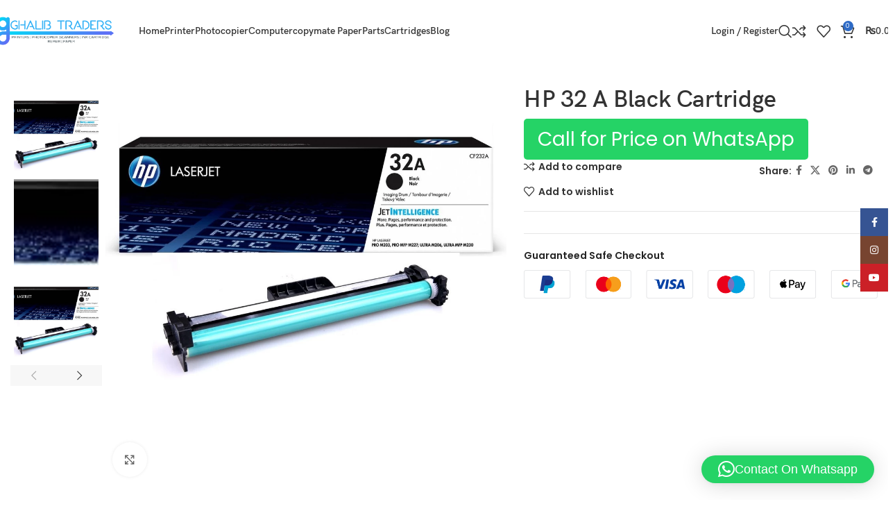

--- FILE ---
content_type: text/html; charset=UTF-8
request_url: https://ghalibtraders.com/product/hp-32-a-black-cartridge/
body_size: 32997
content:
<!DOCTYPE html>
<html lang="en-US">
<head>
	<meta charset="UTF-8">
	<link rel="profile" href="https://gmpg.org/xfn/11">
	<link rel="pingback" href="https://ghalibtraders.com/xmlrpc.php">

	<meta name='robots' content='index, follow, max-image-preview:large, max-snippet:-1, max-video-preview:-1' />
	<style>img:is([sizes="auto" i], [sizes^="auto," i]) { contain-intrinsic-size: 3000px 1500px }</style>
	
	<!-- This site is optimized with the Yoast SEO plugin v26.5 - https://yoast.com/wordpress/plugins/seo/ -->
	<title>HP 32 A Black Cartridge</title>
	<meta name="description" content="HP 32 A Black Cartridge, available in Islamabad/Rawalpindi at Ghalib Traders. Best Cartridge Provider in Islamabad/Rawalpindi." />
	<link rel="canonical" href="https://ghalibtraders.com/product/hp-32-a-black-cartridge/" />
	<meta property="og:locale" content="en_US" />
	<meta property="og:type" content="article" />
	<meta property="og:title" content="HP 32 A Black Cartridge" />
	<meta property="og:description" content="HP 32 A Black Cartridge, available in Islamabad/Rawalpindi at Ghalib Traders. Best Cartridge Provider in Islamabad/Rawalpindi." />
	<meta property="og:url" content="https://ghalibtraders.com/product/hp-32-a-black-cartridge/" />
	<meta property="og:site_name" content="Ghalib Traders" />
	<meta property="article:modified_time" content="2025-04-22T07:47:47+00:00" />
	<meta property="og:image" content="https://ghalibtraders.com/wp-content/uploads/2021/01/322.png" />
	<meta property="og:image:width" content="1018" />
	<meta property="og:image:height" content="760" />
	<meta property="og:image:type" content="image/png" />
	<meta name="twitter:card" content="summary_large_image" />
	<meta name="twitter:label1" content="Est. reading time" />
	<meta name="twitter:data1" content="2 minutes" />
	<script type="application/ld+json" class="yoast-schema-graph">{"@context":"https://schema.org","@graph":[{"@type":"WebPage","@id":"https://ghalibtraders.com/product/hp-32-a-black-cartridge/","url":"https://ghalibtraders.com/product/hp-32-a-black-cartridge/","name":"HP 32 A Black Cartridge","isPartOf":{"@id":"https://ghalibtraders.com/#website"},"primaryImageOfPage":{"@id":"https://ghalibtraders.com/product/hp-32-a-black-cartridge/#primaryimage"},"image":{"@id":"https://ghalibtraders.com/product/hp-32-a-black-cartridge/#primaryimage"},"thumbnailUrl":"https://ghalibtraders.com/wp-content/uploads/2021/01/322.png","datePublished":"2021-01-11T19:30:55+00:00","dateModified":"2025-04-22T07:47:47+00:00","description":"HP 32 A Black Cartridge, available in Islamabad/Rawalpindi at Ghalib Traders. Best Cartridge Provider in Islamabad/Rawalpindi.","breadcrumb":{"@id":"https://ghalibtraders.com/product/hp-32-a-black-cartridge/#breadcrumb"},"inLanguage":"en-US","potentialAction":[{"@type":"ReadAction","target":["https://ghalibtraders.com/product/hp-32-a-black-cartridge/"]}]},{"@type":"ImageObject","inLanguage":"en-US","@id":"https://ghalibtraders.com/product/hp-32-a-black-cartridge/#primaryimage","url":"https://ghalibtraders.com/wp-content/uploads/2021/01/322.png","contentUrl":"https://ghalibtraders.com/wp-content/uploads/2021/01/322.png","width":1018,"height":760,"caption":"HP 32 A Black Cartridge"},{"@type":"BreadcrumbList","@id":"https://ghalibtraders.com/product/hp-32-a-black-cartridge/#breadcrumb","itemListElement":[{"@type":"ListItem","position":1,"name":"Home","item":"https://ghalibtraders.com/"},{"@type":"ListItem","position":2,"name":"Shop","item":"https://ghalibtraders.com/shop/"},{"@type":"ListItem","position":3,"name":"HP 32 A Black Cartridge"}]},{"@type":"WebSite","@id":"https://ghalibtraders.com/#website","url":"https://ghalibtraders.com/","name":"Ghalib Traders","description":"Photocopier | Printer | Scanner | Paper Traders|Repairingg|","potentialAction":[{"@type":"SearchAction","target":{"@type":"EntryPoint","urlTemplate":"https://ghalibtraders.com/?s={search_term_string}"},"query-input":{"@type":"PropertyValueSpecification","valueRequired":true,"valueName":"search_term_string"}}],"inLanguage":"en-US"}]}</script>
	<!-- / Yoast SEO plugin. -->


<link rel='dns-prefetch' href='//fonts.googleapis.com' />
<link rel="alternate" type="application/rss+xml" title="Ghalib Traders &raquo; Feed" href="https://ghalibtraders.com/feed/" />
<link rel="alternate" type="application/rss+xml" title="Ghalib Traders &raquo; Comments Feed" href="https://ghalibtraders.com/comments/feed/" />
<link rel="alternate" type="application/rss+xml" title="Ghalib Traders &raquo; HP 32 A Black Cartridge Comments Feed" href="https://ghalibtraders.com/product/hp-32-a-black-cartridge/feed/" />

<link rel='stylesheet' id='wp-block-library-css' href='https://ghalibtraders.com/wp-includes/css/dist/block-library/style.min.css?ver=6.8.3' type='text/css' media='all' />
<style id='safe-svg-svg-icon-style-inline-css' type='text/css'>
.safe-svg-cover{text-align:center}.safe-svg-cover .safe-svg-inside{display:inline-block;max-width:100%}.safe-svg-cover svg{fill:currentColor;height:100%;max-height:100%;max-width:100%;width:100%}

</style>
<style id='global-styles-inline-css' type='text/css'>
:root{--wp--preset--aspect-ratio--square: 1;--wp--preset--aspect-ratio--4-3: 4/3;--wp--preset--aspect-ratio--3-4: 3/4;--wp--preset--aspect-ratio--3-2: 3/2;--wp--preset--aspect-ratio--2-3: 2/3;--wp--preset--aspect-ratio--16-9: 16/9;--wp--preset--aspect-ratio--9-16: 9/16;--wp--preset--color--black: #000000;--wp--preset--color--cyan-bluish-gray: #abb8c3;--wp--preset--color--white: #ffffff;--wp--preset--color--pale-pink: #f78da7;--wp--preset--color--vivid-red: #cf2e2e;--wp--preset--color--luminous-vivid-orange: #ff6900;--wp--preset--color--luminous-vivid-amber: #fcb900;--wp--preset--color--light-green-cyan: #7bdcb5;--wp--preset--color--vivid-green-cyan: #00d084;--wp--preset--color--pale-cyan-blue: #8ed1fc;--wp--preset--color--vivid-cyan-blue: #0693e3;--wp--preset--color--vivid-purple: #9b51e0;--wp--preset--gradient--vivid-cyan-blue-to-vivid-purple: linear-gradient(135deg,rgba(6,147,227,1) 0%,rgb(155,81,224) 100%);--wp--preset--gradient--light-green-cyan-to-vivid-green-cyan: linear-gradient(135deg,rgb(122,220,180) 0%,rgb(0,208,130) 100%);--wp--preset--gradient--luminous-vivid-amber-to-luminous-vivid-orange: linear-gradient(135deg,rgba(252,185,0,1) 0%,rgba(255,105,0,1) 100%);--wp--preset--gradient--luminous-vivid-orange-to-vivid-red: linear-gradient(135deg,rgba(255,105,0,1) 0%,rgb(207,46,46) 100%);--wp--preset--gradient--very-light-gray-to-cyan-bluish-gray: linear-gradient(135deg,rgb(238,238,238) 0%,rgb(169,184,195) 100%);--wp--preset--gradient--cool-to-warm-spectrum: linear-gradient(135deg,rgb(74,234,220) 0%,rgb(151,120,209) 20%,rgb(207,42,186) 40%,rgb(238,44,130) 60%,rgb(251,105,98) 80%,rgb(254,248,76) 100%);--wp--preset--gradient--blush-light-purple: linear-gradient(135deg,rgb(255,206,236) 0%,rgb(152,150,240) 100%);--wp--preset--gradient--blush-bordeaux: linear-gradient(135deg,rgb(254,205,165) 0%,rgb(254,45,45) 50%,rgb(107,0,62) 100%);--wp--preset--gradient--luminous-dusk: linear-gradient(135deg,rgb(255,203,112) 0%,rgb(199,81,192) 50%,rgb(65,88,208) 100%);--wp--preset--gradient--pale-ocean: linear-gradient(135deg,rgb(255,245,203) 0%,rgb(182,227,212) 50%,rgb(51,167,181) 100%);--wp--preset--gradient--electric-grass: linear-gradient(135deg,rgb(202,248,128) 0%,rgb(113,206,126) 100%);--wp--preset--gradient--midnight: linear-gradient(135deg,rgb(2,3,129) 0%,rgb(40,116,252) 100%);--wp--preset--font-size--small: 13px;--wp--preset--font-size--medium: 20px;--wp--preset--font-size--large: 36px;--wp--preset--font-size--x-large: 42px;--wp--preset--spacing--20: 0.44rem;--wp--preset--spacing--30: 0.67rem;--wp--preset--spacing--40: 1rem;--wp--preset--spacing--50: 1.5rem;--wp--preset--spacing--60: 2.25rem;--wp--preset--spacing--70: 3.38rem;--wp--preset--spacing--80: 5.06rem;--wp--preset--shadow--natural: 6px 6px 9px rgba(0, 0, 0, 0.2);--wp--preset--shadow--deep: 12px 12px 50px rgba(0, 0, 0, 0.4);--wp--preset--shadow--sharp: 6px 6px 0px rgba(0, 0, 0, 0.2);--wp--preset--shadow--outlined: 6px 6px 0px -3px rgba(255, 255, 255, 1), 6px 6px rgba(0, 0, 0, 1);--wp--preset--shadow--crisp: 6px 6px 0px rgba(0, 0, 0, 1);}:where(body) { margin: 0; }.wp-site-blocks > .alignleft { float: left; margin-right: 2em; }.wp-site-blocks > .alignright { float: right; margin-left: 2em; }.wp-site-blocks > .aligncenter { justify-content: center; margin-left: auto; margin-right: auto; }:where(.is-layout-flex){gap: 0.5em;}:where(.is-layout-grid){gap: 0.5em;}.is-layout-flow > .alignleft{float: left;margin-inline-start: 0;margin-inline-end: 2em;}.is-layout-flow > .alignright{float: right;margin-inline-start: 2em;margin-inline-end: 0;}.is-layout-flow > .aligncenter{margin-left: auto !important;margin-right: auto !important;}.is-layout-constrained > .alignleft{float: left;margin-inline-start: 0;margin-inline-end: 2em;}.is-layout-constrained > .alignright{float: right;margin-inline-start: 2em;margin-inline-end: 0;}.is-layout-constrained > .aligncenter{margin-left: auto !important;margin-right: auto !important;}.is-layout-constrained > :where(:not(.alignleft):not(.alignright):not(.alignfull)){margin-left: auto !important;margin-right: auto !important;}body .is-layout-flex{display: flex;}.is-layout-flex{flex-wrap: wrap;align-items: center;}.is-layout-flex > :is(*, div){margin: 0;}body .is-layout-grid{display: grid;}.is-layout-grid > :is(*, div){margin: 0;}body{padding-top: 0px;padding-right: 0px;padding-bottom: 0px;padding-left: 0px;}a:where(:not(.wp-element-button)){text-decoration: none;}:root :where(.wp-element-button, .wp-block-button__link){background-color: #32373c;border-width: 0;color: #fff;font-family: inherit;font-size: inherit;line-height: inherit;padding: calc(0.667em + 2px) calc(1.333em + 2px);text-decoration: none;}.has-black-color{color: var(--wp--preset--color--black) !important;}.has-cyan-bluish-gray-color{color: var(--wp--preset--color--cyan-bluish-gray) !important;}.has-white-color{color: var(--wp--preset--color--white) !important;}.has-pale-pink-color{color: var(--wp--preset--color--pale-pink) !important;}.has-vivid-red-color{color: var(--wp--preset--color--vivid-red) !important;}.has-luminous-vivid-orange-color{color: var(--wp--preset--color--luminous-vivid-orange) !important;}.has-luminous-vivid-amber-color{color: var(--wp--preset--color--luminous-vivid-amber) !important;}.has-light-green-cyan-color{color: var(--wp--preset--color--light-green-cyan) !important;}.has-vivid-green-cyan-color{color: var(--wp--preset--color--vivid-green-cyan) !important;}.has-pale-cyan-blue-color{color: var(--wp--preset--color--pale-cyan-blue) !important;}.has-vivid-cyan-blue-color{color: var(--wp--preset--color--vivid-cyan-blue) !important;}.has-vivid-purple-color{color: var(--wp--preset--color--vivid-purple) !important;}.has-black-background-color{background-color: var(--wp--preset--color--black) !important;}.has-cyan-bluish-gray-background-color{background-color: var(--wp--preset--color--cyan-bluish-gray) !important;}.has-white-background-color{background-color: var(--wp--preset--color--white) !important;}.has-pale-pink-background-color{background-color: var(--wp--preset--color--pale-pink) !important;}.has-vivid-red-background-color{background-color: var(--wp--preset--color--vivid-red) !important;}.has-luminous-vivid-orange-background-color{background-color: var(--wp--preset--color--luminous-vivid-orange) !important;}.has-luminous-vivid-amber-background-color{background-color: var(--wp--preset--color--luminous-vivid-amber) !important;}.has-light-green-cyan-background-color{background-color: var(--wp--preset--color--light-green-cyan) !important;}.has-vivid-green-cyan-background-color{background-color: var(--wp--preset--color--vivid-green-cyan) !important;}.has-pale-cyan-blue-background-color{background-color: var(--wp--preset--color--pale-cyan-blue) !important;}.has-vivid-cyan-blue-background-color{background-color: var(--wp--preset--color--vivid-cyan-blue) !important;}.has-vivid-purple-background-color{background-color: var(--wp--preset--color--vivid-purple) !important;}.has-black-border-color{border-color: var(--wp--preset--color--black) !important;}.has-cyan-bluish-gray-border-color{border-color: var(--wp--preset--color--cyan-bluish-gray) !important;}.has-white-border-color{border-color: var(--wp--preset--color--white) !important;}.has-pale-pink-border-color{border-color: var(--wp--preset--color--pale-pink) !important;}.has-vivid-red-border-color{border-color: var(--wp--preset--color--vivid-red) !important;}.has-luminous-vivid-orange-border-color{border-color: var(--wp--preset--color--luminous-vivid-orange) !important;}.has-luminous-vivid-amber-border-color{border-color: var(--wp--preset--color--luminous-vivid-amber) !important;}.has-light-green-cyan-border-color{border-color: var(--wp--preset--color--light-green-cyan) !important;}.has-vivid-green-cyan-border-color{border-color: var(--wp--preset--color--vivid-green-cyan) !important;}.has-pale-cyan-blue-border-color{border-color: var(--wp--preset--color--pale-cyan-blue) !important;}.has-vivid-cyan-blue-border-color{border-color: var(--wp--preset--color--vivid-cyan-blue) !important;}.has-vivid-purple-border-color{border-color: var(--wp--preset--color--vivid-purple) !important;}.has-vivid-cyan-blue-to-vivid-purple-gradient-background{background: var(--wp--preset--gradient--vivid-cyan-blue-to-vivid-purple) !important;}.has-light-green-cyan-to-vivid-green-cyan-gradient-background{background: var(--wp--preset--gradient--light-green-cyan-to-vivid-green-cyan) !important;}.has-luminous-vivid-amber-to-luminous-vivid-orange-gradient-background{background: var(--wp--preset--gradient--luminous-vivid-amber-to-luminous-vivid-orange) !important;}.has-luminous-vivid-orange-to-vivid-red-gradient-background{background: var(--wp--preset--gradient--luminous-vivid-orange-to-vivid-red) !important;}.has-very-light-gray-to-cyan-bluish-gray-gradient-background{background: var(--wp--preset--gradient--very-light-gray-to-cyan-bluish-gray) !important;}.has-cool-to-warm-spectrum-gradient-background{background: var(--wp--preset--gradient--cool-to-warm-spectrum) !important;}.has-blush-light-purple-gradient-background{background: var(--wp--preset--gradient--blush-light-purple) !important;}.has-blush-bordeaux-gradient-background{background: var(--wp--preset--gradient--blush-bordeaux) !important;}.has-luminous-dusk-gradient-background{background: var(--wp--preset--gradient--luminous-dusk) !important;}.has-pale-ocean-gradient-background{background: var(--wp--preset--gradient--pale-ocean) !important;}.has-electric-grass-gradient-background{background: var(--wp--preset--gradient--electric-grass) !important;}.has-midnight-gradient-background{background: var(--wp--preset--gradient--midnight) !important;}.has-small-font-size{font-size: var(--wp--preset--font-size--small) !important;}.has-medium-font-size{font-size: var(--wp--preset--font-size--medium) !important;}.has-large-font-size{font-size: var(--wp--preset--font-size--large) !important;}.has-x-large-font-size{font-size: var(--wp--preset--font-size--x-large) !important;}
:where(.wp-block-post-template.is-layout-flex){gap: 1.25em;}:where(.wp-block-post-template.is-layout-grid){gap: 1.25em;}
:where(.wp-block-columns.is-layout-flex){gap: 2em;}:where(.wp-block-columns.is-layout-grid){gap: 2em;}
:root :where(.wp-block-pullquote){font-size: 1.5em;line-height: 1.6;}
</style>
<link rel='stylesheet' id='acoplw-style-css' href='https://ghalibtraders.com/wp-content/plugins/aco-product-labels-for-woocommerce/includes/../assets/css/frontend.css?ver=1.5.12' type='text/css' media='all' />
<style id='woocommerce-inline-inline-css' type='text/css'>
.woocommerce form .form-row .required { visibility: visible; }
</style>
<link rel='stylesheet' id='elementor-icons-ekiticons-css' href='https://ghalibtraders.com/wp-content/plugins/elementskit-lite/modules/elementskit-icon-pack/assets/css/ekiticons.css?ver=3.7.6' type='text/css' media='all' />
<link rel='stylesheet' id='ekit-widget-styles-css' href='https://ghalibtraders.com/wp-content/plugins/elementskit-lite/widgets/init/assets/css/widget-styles.css?ver=3.7.6' type='text/css' media='all' />
<link rel='stylesheet' id='ekit-responsive-css' href='https://ghalibtraders.com/wp-content/plugins/elementskit-lite/widgets/init/assets/css/responsive.css?ver=3.7.6' type='text/css' media='all' />
<link rel='stylesheet' id='elementor-frontend-css' href='https://ghalibtraders.com/wp-content/plugins/elementor/assets/css/frontend.min.css?ver=3.33.2' type='text/css' media='all' />
<link rel='stylesheet' id='eael-general-css' href='https://ghalibtraders.com/wp-content/plugins/essential-addons-for-elementor-lite/assets/front-end/css/view/general.min.css?ver=6.5.3' type='text/css' media='all' />
<link rel='stylesheet' id='elementor-icons-css' href='https://ghalibtraders.com/wp-content/plugins/elementor/assets/lib/eicons/css/elementor-icons.min.css?ver=5.44.0' type='text/css' media='all' />
<link rel='stylesheet' id='elementor-post-4928-css' href='https://ghalibtraders.com/wp-content/uploads/elementor/css/post-4928.css?ver=1764670033' type='text/css' media='all' />
<link rel='stylesheet' id='wd-style-base-css' href='https://ghalibtraders.com/wp-content/themes/woodmart/css/parts/base.min.css?ver=8.2.7' type='text/css' media='all' />
<link rel='stylesheet' id='wd-helpers-wpb-elem-css' href='https://ghalibtraders.com/wp-content/themes/woodmart/css/parts/helpers-wpb-elem.min.css?ver=8.2.7' type='text/css' media='all' />
<link rel='stylesheet' id='wd-lazy-loading-css' href='https://ghalibtraders.com/wp-content/themes/woodmart/css/parts/opt-lazy-load.min.css?ver=8.2.7' type='text/css' media='all' />
<link rel='stylesheet' id='wd-revolution-slider-css' href='https://ghalibtraders.com/wp-content/themes/woodmart/css/parts/int-rev-slider.min.css?ver=8.2.7' type='text/css' media='all' />
<link rel='stylesheet' id='wd-elementor-base-css' href='https://ghalibtraders.com/wp-content/themes/woodmart/css/parts/int-elem-base.min.css?ver=8.2.7' type='text/css' media='all' />
<link rel='stylesheet' id='wd-notices-fixed-css' href='https://ghalibtraders.com/wp-content/themes/woodmart/css/parts/woo-opt-sticky-notices-old.min.css?ver=8.2.7' type='text/css' media='all' />
<link rel='stylesheet' id='wd-woocommerce-base-css' href='https://ghalibtraders.com/wp-content/themes/woodmart/css/parts/woocommerce-base.min.css?ver=8.2.7' type='text/css' media='all' />
<link rel='stylesheet' id='wd-mod-star-rating-css' href='https://ghalibtraders.com/wp-content/themes/woodmart/css/parts/mod-star-rating.min.css?ver=8.2.7' type='text/css' media='all' />
<link rel='stylesheet' id='wd-woocommerce-block-notices-css' href='https://ghalibtraders.com/wp-content/themes/woodmart/css/parts/woo-mod-block-notices.min.css?ver=8.2.7' type='text/css' media='all' />
<link rel='stylesheet' id='wd-woo-mod-quantity-css' href='https://ghalibtraders.com/wp-content/themes/woodmart/css/parts/woo-mod-quantity.min.css?ver=8.2.7' type='text/css' media='all' />
<link rel='stylesheet' id='wd-woo-opt-free-progress-bar-css' href='https://ghalibtraders.com/wp-content/themes/woodmart/css/parts/woo-opt-free-progress-bar.min.css?ver=8.2.7' type='text/css' media='all' />
<link rel='stylesheet' id='wd-woo-mod-progress-bar-css' href='https://ghalibtraders.com/wp-content/themes/woodmart/css/parts/woo-mod-progress-bar.min.css?ver=8.2.7' type='text/css' media='all' />
<link rel='stylesheet' id='wd-woo-single-prod-el-base-css' href='https://ghalibtraders.com/wp-content/themes/woodmart/css/parts/woo-single-prod-el-base.min.css?ver=8.2.7' type='text/css' media='all' />
<link rel='stylesheet' id='wd-woo-mod-stock-status-css' href='https://ghalibtraders.com/wp-content/themes/woodmart/css/parts/woo-mod-stock-status.min.css?ver=8.2.7' type='text/css' media='all' />
<link rel='stylesheet' id='wd-woo-mod-shop-attributes-css' href='https://ghalibtraders.com/wp-content/themes/woodmart/css/parts/woo-mod-shop-attributes.min.css?ver=8.2.7' type='text/css' media='all' />
<link rel='stylesheet' id='wd-wp-blocks-css' href='https://ghalibtraders.com/wp-content/themes/woodmart/css/parts/wp-blocks.min.css?ver=8.2.7' type='text/css' media='all' />
<link rel='stylesheet' id='xts-style-theme_settings_default-css' href='https://ghalibtraders.com/wp-content/uploads/2025/12/xts-theme_settings_default-1764664649.css?ver=8.2.7' type='text/css' media='all' />
<link rel='stylesheet' id='xts-google-fonts-css' href='https://fonts.googleapis.com/css?family=Poppins%3A400%2C600%7CJost%3A400%2C600%2C700&#038;ver=8.2.7' type='text/css' media='all' />
<link rel='stylesheet' id='elementor-gf-local-roboto-css' href='https://ghalibtraders.com/wp-content/uploads/elementor/google-fonts/css/roboto.css?ver=1742297255' type='text/css' media='all' />
<link rel='stylesheet' id='elementor-gf-local-robotoslab-css' href='https://ghalibtraders.com/wp-content/uploads/elementor/google-fonts/css/robotoslab.css?ver=1742297257' type='text/css' media='all' />
<script type="text/javascript" src="https://ghalibtraders.com/wp-includes/js/jquery/jquery.min.js?ver=3.7.1" id="jquery-core-js"></script>
<script type="text/javascript" src="https://ghalibtraders.com/wp-includes/js/jquery/jquery-migrate.min.js?ver=3.4.1" id="jquery-migrate-js"></script>
<script type="text/javascript" id="acoplw-script-js-extra">
/* <![CDATA[ */
var acoplw_frontend_object = {"classname":"","enablejquery":"0"};
/* ]]> */
</script>
<script type="text/javascript" src="https://ghalibtraders.com/wp-content/plugins/aco-product-labels-for-woocommerce/includes/../assets/js/frontend.js?ver=1.5.12" id="acoplw-script-js"></script>
<script type="text/javascript" src="https://ghalibtraders.com/wp-content/plugins/woocommerce/assets/js/jquery-blockui/jquery.blockUI.min.js?ver=2.7.0-wc.10.3.5" id="wc-jquery-blockui-js" defer="defer" data-wp-strategy="defer"></script>
<script type="text/javascript" id="wc-add-to-cart-js-extra">
/* <![CDATA[ */
var wc_add_to_cart_params = {"ajax_url":"\/wp-admin\/admin-ajax.php","wc_ajax_url":"\/?wc-ajax=%%endpoint%%","i18n_view_cart":"View cart","cart_url":"https:\/\/ghalibtraders.com\/cart\/","is_cart":"","cart_redirect_after_add":"no"};
/* ]]> */
</script>
<script type="text/javascript" src="https://ghalibtraders.com/wp-content/plugins/woocommerce/assets/js/frontend/add-to-cart.min.js?ver=10.3.5" id="wc-add-to-cart-js" defer="defer" data-wp-strategy="defer"></script>
<script type="text/javascript" src="https://ghalibtraders.com/wp-content/plugins/woocommerce/assets/js/zoom/jquery.zoom.min.js?ver=1.7.21-wc.10.3.5" id="wc-zoom-js" defer="defer" data-wp-strategy="defer"></script>
<script type="text/javascript" id="wc-single-product-js-extra">
/* <![CDATA[ */
var wc_single_product_params = {"i18n_required_rating_text":"Please select a rating","i18n_rating_options":["1 of 5 stars","2 of 5 stars","3 of 5 stars","4 of 5 stars","5 of 5 stars"],"i18n_product_gallery_trigger_text":"View full-screen image gallery","review_rating_required":"yes","flexslider":{"rtl":false,"animation":"slide","smoothHeight":true,"directionNav":false,"controlNav":"thumbnails","slideshow":false,"animationSpeed":500,"animationLoop":false,"allowOneSlide":false},"zoom_enabled":"","zoom_options":[],"photoswipe_enabled":"","photoswipe_options":{"shareEl":false,"closeOnScroll":false,"history":false,"hideAnimationDuration":0,"showAnimationDuration":0},"flexslider_enabled":""};
/* ]]> */
</script>
<script type="text/javascript" src="https://ghalibtraders.com/wp-content/plugins/woocommerce/assets/js/frontend/single-product.min.js?ver=10.3.5" id="wc-single-product-js" defer="defer" data-wp-strategy="defer"></script>
<script type="text/javascript" src="https://ghalibtraders.com/wp-content/plugins/woocommerce/assets/js/js-cookie/js.cookie.min.js?ver=2.1.4-wc.10.3.5" id="wc-js-cookie-js" defer="defer" data-wp-strategy="defer"></script>
<script type="text/javascript" id="woocommerce-js-extra">
/* <![CDATA[ */
var woocommerce_params = {"ajax_url":"\/wp-admin\/admin-ajax.php","wc_ajax_url":"\/?wc-ajax=%%endpoint%%","i18n_password_show":"Show password","i18n_password_hide":"Hide password"};
/* ]]> */
</script>
<script type="text/javascript" src="https://ghalibtraders.com/wp-content/plugins/woocommerce/assets/js/frontend/woocommerce.min.js?ver=10.3.5" id="woocommerce-js" defer="defer" data-wp-strategy="defer"></script>
<script type="text/javascript" src="https://ghalibtraders.com/wp-content/themes/woodmart/js/libs/device.min.js?ver=8.2.7" id="wd-device-library-js"></script>
<script type="text/javascript" src="https://ghalibtraders.com/wp-content/themes/woodmart/js/scripts/global/scrollBar.min.js?ver=8.2.7" id="wd-scrollbar-js"></script>
<link rel="https://api.w.org/" href="https://ghalibtraders.com/wp-json/" /><link rel="alternate" title="JSON" type="application/json" href="https://ghalibtraders.com/wp-json/wp/v2/product/3247" /><link rel="EditURI" type="application/rsd+xml" title="RSD" href="https://ghalibtraders.com/xmlrpc.php?rsd" />
<meta name="generator" content="WordPress 6.8.3" />
<meta name="generator" content="WooCommerce 10.3.5" />
<link rel='shortlink' href='https://ghalibtraders.com/?p=3247' />
<link rel="alternate" title="oEmbed (JSON)" type="application/json+oembed" href="https://ghalibtraders.com/wp-json/oembed/1.0/embed?url=https%3A%2F%2Fghalibtraders.com%2Fproduct%2Fhp-32-a-black-cartridge%2F" />
<link rel="alternate" title="oEmbed (XML)" type="text/xml+oembed" href="https://ghalibtraders.com/wp-json/oembed/1.0/embed?url=https%3A%2F%2Fghalibtraders.com%2Fproduct%2Fhp-32-a-black-cartridge%2F&#038;format=xml" />
<meta name="google-site-verification" content="1NrWKAC6SIu6iKcUP71wQuLVLaXefICuCoIQM9LQudo" />					<meta name="viewport" content="width=device-width, initial-scale=1.0, maximum-scale=1.0, user-scalable=no">
										<noscript><style>.woocommerce-product-gallery{ opacity: 1 !important; }</style></noscript>
	<meta name="generator" content="Elementor 3.33.2; features: additional_custom_breakpoints; settings: css_print_method-external, google_font-enabled, font_display-swap">
<style type="text/css">.recentcomments a{display:inline !important;padding:0 !important;margin:0 !important;}</style>			<style>
				.e-con.e-parent:nth-of-type(n+4):not(.e-lazyloaded):not(.e-no-lazyload),
				.e-con.e-parent:nth-of-type(n+4):not(.e-lazyloaded):not(.e-no-lazyload) * {
					background-image: none !important;
				}
				@media screen and (max-height: 1024px) {
					.e-con.e-parent:nth-of-type(n+3):not(.e-lazyloaded):not(.e-no-lazyload),
					.e-con.e-parent:nth-of-type(n+3):not(.e-lazyloaded):not(.e-no-lazyload) * {
						background-image: none !important;
					}
				}
				@media screen and (max-height: 640px) {
					.e-con.e-parent:nth-of-type(n+2):not(.e-lazyloaded):not(.e-no-lazyload),
					.e-con.e-parent:nth-of-type(n+2):not(.e-lazyloaded):not(.e-no-lazyload) * {
						background-image: none !important;
					}
				}
			</style>
			<meta name="generator" content="Powered by Slider Revolution 6.7.38 - responsive, Mobile-Friendly Slider Plugin for WordPress with comfortable drag and drop interface." />
<link rel="icon" href="https://ghalibtraders.com/wp-content/uploads/2022/01/cropped-Logo-32x32.png" sizes="32x32" />
<link rel="icon" href="https://ghalibtraders.com/wp-content/uploads/2022/01/cropped-Logo-192x192.png" sizes="192x192" />
<link rel="apple-touch-icon" href="https://ghalibtraders.com/wp-content/uploads/2022/01/cropped-Logo-180x180.png" />
<meta name="msapplication-TileImage" content="https://ghalibtraders.com/wp-content/uploads/2022/01/cropped-Logo-270x270.png" />
<script>function setREVStartSize(e){
			//window.requestAnimationFrame(function() {
				window.RSIW = window.RSIW===undefined ? window.innerWidth : window.RSIW;
				window.RSIH = window.RSIH===undefined ? window.innerHeight : window.RSIH;
				try {
					var pw = document.getElementById(e.c).parentNode.offsetWidth,
						newh;
					pw = pw===0 || isNaN(pw) || (e.l=="fullwidth" || e.layout=="fullwidth") ? window.RSIW : pw;
					e.tabw = e.tabw===undefined ? 0 : parseInt(e.tabw);
					e.thumbw = e.thumbw===undefined ? 0 : parseInt(e.thumbw);
					e.tabh = e.tabh===undefined ? 0 : parseInt(e.tabh);
					e.thumbh = e.thumbh===undefined ? 0 : parseInt(e.thumbh);
					e.tabhide = e.tabhide===undefined ? 0 : parseInt(e.tabhide);
					e.thumbhide = e.thumbhide===undefined ? 0 : parseInt(e.thumbhide);
					e.mh = e.mh===undefined || e.mh=="" || e.mh==="auto" ? 0 : parseInt(e.mh,0);
					if(e.layout==="fullscreen" || e.l==="fullscreen")
						newh = Math.max(e.mh,window.RSIH);
					else{
						e.gw = Array.isArray(e.gw) ? e.gw : [e.gw];
						for (var i in e.rl) if (e.gw[i]===undefined || e.gw[i]===0) e.gw[i] = e.gw[i-1];
						e.gh = e.el===undefined || e.el==="" || (Array.isArray(e.el) && e.el.length==0)? e.gh : e.el;
						e.gh = Array.isArray(e.gh) ? e.gh : [e.gh];
						for (var i in e.rl) if (e.gh[i]===undefined || e.gh[i]===0) e.gh[i] = e.gh[i-1];
											
						var nl = new Array(e.rl.length),
							ix = 0,
							sl;
						e.tabw = e.tabhide>=pw ? 0 : e.tabw;
						e.thumbw = e.thumbhide>=pw ? 0 : e.thumbw;
						e.tabh = e.tabhide>=pw ? 0 : e.tabh;
						e.thumbh = e.thumbhide>=pw ? 0 : e.thumbh;
						for (var i in e.rl) nl[i] = e.rl[i]<window.RSIW ? 0 : e.rl[i];
						sl = nl[0];
						for (var i in nl) if (sl>nl[i] && nl[i]>0) { sl = nl[i]; ix=i;}
						var m = pw>(e.gw[ix]+e.tabw+e.thumbw) ? 1 : (pw-(e.tabw+e.thumbw)) / (e.gw[ix]);
						newh =  (e.gh[ix] * m) + (e.tabh + e.thumbh);
					}
					var el = document.getElementById(e.c);
					if (el!==null && el) el.style.height = newh+"px";
					el = document.getElementById(e.c+"_wrapper");
					if (el!==null && el) {
						el.style.height = newh+"px";
						el.style.display = "block";
					}
				} catch(e){
					console.log("Failure at Presize of Slider:" + e)
				}
			//});
		  };</script>
		<style type="text/css" id="wp-custom-css">
			/* General fix: contain floats in product sections */
.single-product .product .entry-content,
.single-product .product .woocommerce-tabs,
.single-product .product .related,
.single-product .product .woocommerce-product-attributes {
  clear: both !important;
  overflow: auto !important;
  position: relative !important;
  display: block !important;
  width: 100% !important;
}

/* Fix for overlapping headings */
.single-product h2,
.single-product h3 {
  margin-top: 1.5em !important;
  margin-bottom: 0.8em !important;
  clear: both !important;
}

/* Fix Related Products block alignment */
.single-product .related {
  margin-top: 2em !important;
  padding-top: 1em !important;
  border-top: 1px solid #eee;
}

/* Fix specification table alignment */
.single-product table.woocommerce-product-attributes {
  width: 100% !important;
  table-layout: fixed;
  border-collapse: collapse;
}
.single-product table.woocommerce-product-attributes td,
.single-product table.woocommerce-product-attributes th {
  padding: 10px;
  vertical-align: middle;
}

/* Hide WooCommerce cart error messages */
.woocommerce-error {
    display: none !important;
}
.single-product .woocommerce-error {
    display: none !important;
}
		</style>
		<style>
		
		</style>			<style id="wd-style-header_303964-css" data-type="wd-style-header_303964">
				:root{
	--wd-top-bar-h: .00001px;
	--wd-top-bar-sm-h: .00001px;
	--wd-top-bar-sticky-h: .00001px;
	--wd-top-bar-brd-w: .00001px;

	--wd-header-general-h: 90px;
	--wd-header-general-sm-h: 60px;
	--wd-header-general-sticky-h: 60px;
	--wd-header-general-brd-w: .00001px;

	--wd-header-bottom-h: .00001px;
	--wd-header-bottom-sm-h: .00001px;
	--wd-header-bottom-sticky-h: .00001px;
	--wd-header-bottom-brd-w: .00001px;

	--wd-header-clone-h: .00001px;

	--wd-header-brd-w: calc(var(--wd-top-bar-brd-w) + var(--wd-header-general-brd-w) + var(--wd-header-bottom-brd-w));
	--wd-header-h: calc(var(--wd-top-bar-h) + var(--wd-header-general-h) + var(--wd-header-bottom-h) + var(--wd-header-brd-w));
	--wd-header-sticky-h: calc(var(--wd-top-bar-sticky-h) + var(--wd-header-general-sticky-h) + var(--wd-header-bottom-sticky-h) + var(--wd-header-clone-h) + var(--wd-header-brd-w));
	--wd-header-sm-h: calc(var(--wd-top-bar-sm-h) + var(--wd-header-general-sm-h) + var(--wd-header-bottom-sm-h) + var(--wd-header-brd-w));
}


.whb-sticked .whb-general-header .wd-dropdown:not(.sub-sub-menu) {
	margin-top: 10px;
}

.whb-sticked .whb-general-header .wd-dropdown:not(.sub-sub-menu):after {
	height: 20px;
}

:root:has(.whb-top-bar.whb-border-boxed) {
	--wd-top-bar-brd-w: .00001px;
}

@media (max-width: 1024px) {
:root:has(.whb-top-bar.whb-hidden-mobile) {
	--wd-top-bar-brd-w: .00001px;
}
}


:root:has(.whb-header-bottom.whb-border-boxed) {
	--wd-header-bottom-brd-w: .00001px;
}

@media (max-width: 1024px) {
:root:has(.whb-header-bottom.whb-hidden-mobile) {
	--wd-header-bottom-brd-w: .00001px;
}
}



		.whb-top-bar-inner { border-color: rgba(255, 255, 255, 0.25);border-bottom-width: 1px;border-bottom-style: solid; }
.whb-vvkui82ouy5f7jfst1gx form.searchform {
	--wd-form-height: 46px;
}
.whb-general-header {
	border-bottom-width: 0px;border-bottom-style: solid;
}

.whb-header-bottom {
	border-color: rgba(230, 230, 230, 1);border-bottom-width: 1px;border-bottom-style: solid;
}
			</style>
			</head>

<body class="wp-singular product-template-default single single-product postid-3247 wp-theme-woodmart theme-woodmart woocommerce woocommerce-page woocommerce-no-js wrapper-custom  categories-accordion-on woodmart-ajax-shop-on notifications-sticky sticky-toolbar-on elementor-default elementor-kit-4928">
			<script type="text/javascript" id="wd-flicker-fix">// Flicker fix.</script>	
	
	<div class="wd-page-wrapper website-wrapper">
									<header class="whb-header whb-header_303964 whb-sticky-shadow whb-scroll-slide whb-sticky-real">
								<link rel="stylesheet" id="wd-header-base-css" href="https://ghalibtraders.com/wp-content/themes/woodmart/css/parts/header-base.min.css?ver=8.2.7" type="text/css" media="all" /> 						<link rel="stylesheet" id="wd-mod-tools-css" href="https://ghalibtraders.com/wp-content/themes/woodmart/css/parts/mod-tools.min.css?ver=8.2.7" type="text/css" media="all" /> 			<div class="whb-main-header">
	
<div class="whb-row whb-general-header whb-sticky-row whb-without-bg whb-without-border whb-color-dark whb-flex-flex-middle">
	<div class="container">
		<div class="whb-flex-row whb-general-header-inner">
			<div class="whb-column whb-col-left whb-column8 whb-visible-lg">
	<div class="site-logo whb-gs8bcnxektjsro21n657">
	<a href="https://ghalibtraders.com/" class="wd-logo wd-main-logo" rel="home" aria-label="Site logo">
		<img fetchpriority="high" width="1501" height="455" src="https://ghalibtraders.com/wp-content/uploads/2023/02/Ghalib-Updated-Logo-02.png" class="attachment-full size-full" alt="Ghalib Traders Islamabad Printers Logo" style="max-width:180px;" decoding="async" srcset="https://ghalibtraders.com/wp-content/uploads/2023/02/Ghalib-Updated-Logo-02.png 1501w, https://ghalibtraders.com/wp-content/uploads/2023/02/Ghalib-Updated-Logo-02-600x182.png 600w, https://ghalibtraders.com/wp-content/uploads/2023/02/Ghalib-Updated-Logo-02-148x45.png 148w, https://ghalibtraders.com/wp-content/uploads/2023/02/Ghalib-Updated-Logo-02-1200x364.png 1200w, https://ghalibtraders.com/wp-content/uploads/2023/02/Ghalib-Updated-Logo-02-400x121.png 400w, https://ghalibtraders.com/wp-content/uploads/2023/02/Ghalib-Updated-Logo-02-1300x394.png 1300w, https://ghalibtraders.com/wp-content/uploads/2023/02/Ghalib-Updated-Logo-02-768x233.png 768w" sizes="(max-width: 1501px) 100vw, 1501px" />	</a>
	</div>

<div class="whb-space-element whb-b51hbxbg8h22qn4yrxf1 " style="width:30px;"></div>
</div>
<div class="whb-column whb-col-center whb-column9 whb-visible-lg">
	<div class="wd-header-nav wd-header-main-nav text-left wd-design-1 whb-6kgdkbvf12frej4dofvj" role="navigation" aria-label="Main navigation">
	<ul id="menu-check-menu" class="menu wd-nav wd-nav-main wd-style-default wd-gap-m"><li id="menu-item-13960" class="menu-item menu-item-type-post_type menu-item-object-page menu-item-home menu-item-13960 item-level-0 menu-simple-dropdown wd-event-hover" ><a href="https://ghalibtraders.com/" class="woodmart-nav-link"><span class="nav-link-text">Home</span></a></li>
<li id="menu-item-13620" class="menu-item menu-item-type-taxonomy menu-item-object-product_cat menu-item-has-children menu-item-13620 item-level-0 menu-simple-dropdown wd-event-hover" ><a href="https://ghalibtraders.com/product-category/printer/" class="woodmart-nav-link"><span class="nav-link-text">Printer</span></a><div class="color-scheme-dark wd-design-default wd-dropdown-menu wd-dropdown"><div class="container wd-entry-content">
<ul class="wd-sub-menu color-scheme-dark">
	<li id="menu-item-14402" class="menu-item menu-item-type-taxonomy menu-item-object-product_cat menu-item-14402 item-level-1 wd-event-hover" ><a href="https://ghalibtraders.com/product-category/printer/new-printer/laserjet/" class="woodmart-nav-link">LaserJet</a></li>
	<li id="menu-item-13626" class="menu-item menu-item-type-taxonomy menu-item-object-product_cat menu-item-13626 item-level-1 wd-event-hover" ><a href="https://ghalibtraders.com/product-category/printer/new-printer/ink-tank/" class="woodmart-nav-link">Ink Tank</a></li>
	<li id="menu-item-13625" class="menu-item menu-item-type-taxonomy menu-item-object-product_cat menu-item-13625 item-level-1 wd-event-hover" ><a href="https://ghalibtraders.com/product-category/printer/thermal/" class="woodmart-nav-link">Thermal</a></li>
	<li id="menu-item-14001" class="menu-item menu-item-type-taxonomy menu-item-object-product_cat menu-item-14001 item-level-1 wd-event-hover" ><a href="https://ghalibtraders.com/product-category/printer/barcode/" class="woodmart-nav-link">Barcode</a></li>
	<li id="menu-item-13622" class="menu-item menu-item-type-taxonomy menu-item-object-product_cat menu-item-has-children menu-item-13622 item-level-1 wd-event-hover" ><a href="https://ghalibtraders.com/product-category/printer/refurbished-printer/" class="woodmart-nav-link">Refurbished</a>
	<ul class="sub-sub-menu wd-dropdown">
		<li id="menu-item-13623" class="menu-item menu-item-type-taxonomy menu-item-object-product_cat menu-item-13623 item-level-2 wd-event-hover" ><a href="https://ghalibtraders.com/product-category/printer/refurbished-printer/laserjet-refurbished-printer/" class="woodmart-nav-link">LaserJet</a></li>
	</ul>
</li>
</ul>
</div>
</div>
</li>
<li id="menu-item-13654" class="menu-item menu-item-type-taxonomy menu-item-object-product_cat menu-item-has-children menu-item-13654 item-level-0 menu-simple-dropdown wd-event-hover" ><a href="https://ghalibtraders.com/product-category/photocopier/" class="woodmart-nav-link"><span class="nav-link-text">Photocopier</span></a><div class="color-scheme-dark wd-design-default wd-dropdown-menu wd-dropdown"><div class="container wd-entry-content">
<ul class="wd-sub-menu color-scheme-dark">
	<li id="menu-item-13628" class="menu-item menu-item-type-taxonomy menu-item-object-product_cat menu-item-13628 item-level-1 wd-event-hover" ><a href="https://ghalibtraders.com/product-category/brands/canon/" class="woodmart-nav-link">Canon</a></li>
	<li id="menu-item-13629" class="menu-item menu-item-type-taxonomy menu-item-object-product_cat menu-item-13629 item-level-1 wd-event-hover" ><a href="https://ghalibtraders.com/product-category/brands/epson/" class="woodmart-nav-link">Epson</a></li>
	<li id="menu-item-13630" class="menu-item menu-item-type-taxonomy menu-item-object-product_cat menu-item-13630 item-level-1 wd-event-hover" ><a href="https://ghalibtraders.com/product-category/brands/hp/" class="woodmart-nav-link">Hp</a></li>
	<li id="menu-item-13631" class="menu-item menu-item-type-taxonomy menu-item-object-product_cat menu-item-13631 item-level-1 wd-event-hover" ><a href="https://ghalibtraders.com/product-category/brands/konica-minolta-bizhub/" class="woodmart-nav-link">Konica Minolta Bizhub</a></li>
	<li id="menu-item-13632" class="menu-item menu-item-type-taxonomy menu-item-object-product_cat menu-item-13632 item-level-1 wd-event-hover" ><a href="https://ghalibtraders.com/product-category/brands/kyocera-mita/" class="woodmart-nav-link">kyocera Mita</a></li>
	<li id="menu-item-13633" class="menu-item menu-item-type-taxonomy menu-item-object-product_cat menu-item-13633 item-level-1 wd-event-hover" ><a href="https://ghalibtraders.com/product-category/brands/panasonic-brands/" class="woodmart-nav-link">Panasonic</a></li>
	<li id="menu-item-13634" class="menu-item menu-item-type-taxonomy menu-item-object-product_cat menu-item-13634 item-level-1 wd-event-hover" ><a href="https://ghalibtraders.com/product-category/brands/ricoh-aficio/" class="woodmart-nav-link">Ricoh Aficio</a></li>
	<li id="menu-item-13635" class="menu-item menu-item-type-taxonomy menu-item-object-product_cat menu-item-13635 item-level-1 wd-event-hover" ><a href="https://ghalibtraders.com/product-category/brands/samsung/" class="woodmart-nav-link">Samsung</a></li>
	<li id="menu-item-13636" class="menu-item menu-item-type-taxonomy menu-item-object-product_cat menu-item-13636 item-level-1 wd-event-hover" ><a href="https://ghalibtraders.com/product-category/brands/toshiba/" class="woodmart-nav-link">Toshiba</a></li>
	<li id="menu-item-13637" class="menu-item menu-item-type-taxonomy menu-item-object-product_cat menu-item-13637 item-level-1 wd-event-hover" ><a href="https://ghalibtraders.com/product-category/brands/xerox/" class="woodmart-nav-link">Xerox</a></li>
</ul>
</div>
</div>
</li>
<li id="menu-item-13645" class="menu-item menu-item-type-taxonomy menu-item-object-product_cat menu-item-has-children menu-item-13645 item-level-0 menu-simple-dropdown wd-event-hover" ><a href="https://ghalibtraders.com/product-category/computer/" class="woodmart-nav-link"><span class="nav-link-text">Computer</span></a><div class="color-scheme-dark wd-design-default wd-dropdown-menu wd-dropdown"><div class="container wd-entry-content">
<ul class="wd-sub-menu color-scheme-dark">
	<li id="menu-item-14403" class="menu-item menu-item-type-taxonomy menu-item-object-product_cat menu-item-14403 item-level-1 wd-event-hover" ><a href="https://ghalibtraders.com/product-category/computer/micro-sd-cards/" class="woodmart-nav-link">Micro SD Cards</a></li>
	<li id="menu-item-13646" class="menu-item menu-item-type-taxonomy menu-item-object-product_cat menu-item-13646 item-level-1 wd-event-hover" ><a href="https://ghalibtraders.com/product-category/computer/flash-drive/" class="woodmart-nav-link">Flash Drive</a></li>
	<li id="menu-item-13647" class="menu-item menu-item-type-taxonomy menu-item-object-product_cat menu-item-13647 item-level-1 wd-event-hover" ><a href="https://ghalibtraders.com/product-category/computer/headphone/" class="woodmart-nav-link">Head Phone</a></li>
	<li id="menu-item-13648" class="menu-item menu-item-type-taxonomy menu-item-object-product_cat menu-item-13648 item-level-1 wd-event-hover" ><a href="https://ghalibtraders.com/product-category/pos/" class="woodmart-nav-link">POS</a></li>
	<li id="menu-item-13649" class="menu-item menu-item-type-taxonomy menu-item-object-product_cat menu-item-13649 item-level-1 wd-event-hover" ><a href="https://ghalibtraders.com/product-category/computer/keyboard/" class="woodmart-nav-link">Keyboard</a></li>
	<li id="menu-item-13650" class="menu-item menu-item-type-taxonomy menu-item-object-product_cat menu-item-13650 item-level-1 wd-event-hover" ><a href="https://ghalibtraders.com/product-category/computer/mouse/" class="woodmart-nav-link">Mouse</a></li>
	<li id="menu-item-13651" class="menu-item menu-item-type-taxonomy menu-item-object-product_cat menu-item-13651 item-level-1 wd-event-hover" ><a href="https://ghalibtraders.com/product-category/computer/networking-cables/" class="woodmart-nav-link">Networking Cables</a></li>
	<li id="menu-item-13652" class="menu-item menu-item-type-taxonomy menu-item-object-product_cat menu-item-13652 item-level-1 wd-event-hover" ><a href="https://ghalibtraders.com/product-category/computer/routers/" class="woodmart-nav-link">Routers</a></li>
	<li id="menu-item-13653" class="menu-item menu-item-type-taxonomy menu-item-object-product_cat menu-item-13653 item-level-1 wd-event-hover" ><a href="https://ghalibtraders.com/product-category/computer/speaker/" class="woodmart-nav-link">Speaker</a></li>
</ul>
</div>
</div>
</li>
<li id="menu-item-13655" class="menu-item menu-item-type-taxonomy menu-item-object-product_cat menu-item-has-children menu-item-13655 item-level-0 menu-simple-dropdown wd-event-hover" ><a href="https://ghalibtraders.com/product-category/copymate-paper/" class="woodmart-nav-link"><span class="nav-link-text">copymate Paper</span></a><div class="color-scheme-dark wd-design-default wd-dropdown-menu wd-dropdown"><div class="container wd-entry-content">
<ul class="wd-sub-menu color-scheme-dark">
	<li id="menu-item-14355" class="menu-item menu-item-type-taxonomy menu-item-object-product_cat menu-item-14355 item-level-1 wd-event-hover" ><a href="https://ghalibtraders.com/product-category/copymate-paper/blc/" class="woodmart-nav-link">BLC</a></li>
	<li id="menu-item-14356" class="menu-item menu-item-type-taxonomy menu-item-object-product_cat menu-item-14356 item-level-1 wd-event-hover" ><a href="https://ghalibtraders.com/product-category/copymate-paper/bmo/" class="woodmart-nav-link">BMO</a></li>
	<li id="menu-item-14357" class="menu-item menu-item-type-taxonomy menu-item-object-product_cat menu-item-14357 item-level-1 wd-event-hover" ><a href="https://ghalibtraders.com/product-category/copymate-paper/copy-mate/" class="woodmart-nav-link">Copy Mate</a></li>
	<li id="menu-item-14360" class="menu-item menu-item-type-taxonomy menu-item-object-product_cat menu-item-14360 item-level-1 wd-event-hover" ><a href="https://ghalibtraders.com/product-category/copymate-paper/copy-laser/" class="woodmart-nav-link">Copy Laser</a></li>
	<li id="menu-item-14358" class="menu-item menu-item-type-taxonomy menu-item-object-product_cat menu-item-14358 item-level-1 wd-event-hover" ><a href="https://ghalibtraders.com/product-category/copymate-paper/double-a-paper/" class="woodmart-nav-link">Double A</a></li>
	<li id="menu-item-14359" class="menu-item menu-item-type-taxonomy menu-item-object-product_cat menu-item-14359 item-level-1 wd-event-hover" ><a href="https://ghalibtraders.com/product-category/copymate-paper/excellent/" class="woodmart-nav-link">Excellent</a></li>
	<li id="menu-item-14361" class="menu-item menu-item-type-taxonomy menu-item-object-product_cat menu-item-14361 item-level-1 wd-event-hover" ><a href="https://ghalibtraders.com/product-category/copymate-paper/navigator/" class="woodmart-nav-link">Navigator</a></li>
</ul>
</div>
</div>
</li>
<li id="menu-item-13663" class="menu-item menu-item-type-taxonomy menu-item-object-product_cat menu-item-has-children menu-item-13663 item-level-0 menu-simple-dropdown wd-event-hover" ><a href="https://ghalibtraders.com/product-category/parts/" class="woodmart-nav-link"><span class="nav-link-text">Parts</span></a><div class="color-scheme-dark wd-design-default wd-dropdown-menu wd-dropdown"><div class="container wd-entry-content">
<ul class="wd-sub-menu color-scheme-dark">
	<li id="menu-item-13664" class="menu-item menu-item-type-taxonomy menu-item-object-product_cat menu-item-13664 item-level-1 wd-event-hover" ><a href="https://ghalibtraders.com/product-category/parts/piker/" class="woodmart-nav-link">Piker</a></li>
	<li id="menu-item-13665" class="menu-item menu-item-type-taxonomy menu-item-object-product_cat menu-item-13665 item-level-1 wd-event-hover" ><a href="https://ghalibtraders.com/product-category/parts/pressure-roller/" class="woodmart-nav-link">Pressure Roller</a></li>
	<li id="menu-item-13666" class="menu-item menu-item-type-taxonomy menu-item-object-product_cat menu-item-13666 item-level-1 wd-event-hover" ><a href="https://ghalibtraders.com/product-category/stationary/separator/" class="woodmart-nav-link">Separator</a></li>
	<li id="menu-item-13667" class="menu-item menu-item-type-taxonomy menu-item-object-product_cat menu-item-13667 item-level-1 wd-event-hover" ><a href="https://ghalibtraders.com/product-category/parts/drum/" class="woodmart-nav-link">Drum</a></li>
	<li id="menu-item-13668" class="menu-item menu-item-type-taxonomy menu-item-object-product_cat menu-item-13668 item-level-1 wd-event-hover" ><a href="https://ghalibtraders.com/product-category/parts/cleaning-blade/" class="woodmart-nav-link">Cleaning Blade</a></li>
	<li id="menu-item-13669" class="menu-item menu-item-type-taxonomy menu-item-object-product_cat menu-item-13669 item-level-1 wd-event-hover" ><a href="https://ghalibtraders.com/product-category/parts/feed-rubber/" class="woodmart-nav-link">Feed Rubber</a></li>
	<li id="menu-item-13670" class="menu-item menu-item-type-taxonomy menu-item-object-product_cat menu-item-13670 item-level-1 wd-event-hover" ><a href="https://ghalibtraders.com/product-category/parts/extensions/" class="woodmart-nav-link">Extensions</a></li>
</ul>
</div>
</div>
</li>
<li id="menu-item-13999" class="menu-item menu-item-type-taxonomy menu-item-object-product_cat current-product-ancestor current-menu-parent current-product-parent menu-item-has-children menu-item-13999 item-level-0 menu-simple-dropdown wd-event-hover" ><a href="https://ghalibtraders.com/product-category/cartridges/" class="woodmart-nav-link"><span class="nav-link-text">Cartridges</span></a><div class="color-scheme-dark wd-design-default wd-dropdown-menu wd-dropdown"><div class="container wd-entry-content">
<ul class="wd-sub-menu color-scheme-dark">
	<li id="menu-item-14000" class="menu-item menu-item-type-taxonomy menu-item-object-product_cat current-product-ancestor current-menu-parent current-product-parent menu-item-14000 item-level-1 wd-event-hover" ><a href="https://ghalibtraders.com/product-category/cartridges/hp-laserjet/" class="woodmart-nav-link">HP LaserJet</a></li>
</ul>
</div>
</div>
</li>
<li id="menu-item-14209" class="menu-item menu-item-type-post_type menu-item-object-page menu-item-has-children menu-item-14209 item-level-0 menu-simple-dropdown wd-event-hover" ><a href="https://ghalibtraders.com/blog/" class="woodmart-nav-link"><span class="nav-link-text">Blog</span></a><div class="color-scheme-dark wd-design-default wd-dropdown-menu wd-dropdown"><div class="container wd-entry-content">
<ul class="wd-sub-menu color-scheme-dark">
	<li id="menu-item-14206" class="menu-item menu-item-type-post_type menu-item-object-post menu-item-14206 item-level-1 wd-event-hover" ><a href="https://ghalibtraders.com/2023/03/17/printer-repair-service-in-islamabad/" class="woodmart-nav-link">Printer Repair Service in Islamabad</a></li>
	<li id="menu-item-14207" class="menu-item menu-item-type-post_type menu-item-object-post menu-item-14207 item-level-1 wd-event-hover" ><a href="https://ghalibtraders.com/2023/03/17/photocopier-repair-service-in-islamabad/" class="woodmart-nav-link">Photocopier Repair Service in Islamabad</a></li>
	<li id="menu-item-14208" class="menu-item menu-item-type-post_type menu-item-object-page menu-item-14208 item-level-1 wd-event-hover" ><a href="https://ghalibtraders.com/printer-repair-service-f6-f7-islamabad/" class="woodmart-nav-link">Printer Repair Service F6 F7 Islamabad</a></li>
	<li id="menu-item-14211" class="menu-item menu-item-type-post_type menu-item-object-page menu-item-14211 item-level-1 wd-event-hover" ><a href="https://ghalibtraders.com/book-repair-photocopier-repair-in-islamabad/" class="woodmart-nav-link">Book Repair | Photocopier Repair in Islamabad</a></li>
	<li id="menu-item-14210" class="menu-item menu-item-type-post_type menu-item-object-page menu-item-14210 item-level-1 wd-event-hover" ><a href="https://ghalibtraders.com/about-us-2/" class="woodmart-nav-link">About Us</a></li>
</ul>
</div>
</div>
</li>
</ul></div>
</div>
<div class="whb-column whb-col-right whb-column10 whb-visible-lg">
				<link rel="stylesheet" id="wd-woo-mod-login-form-css" href="https://ghalibtraders.com/wp-content/themes/woodmart/css/parts/woo-mod-login-form.min.css?ver=8.2.7" type="text/css" media="all" /> 						<link rel="stylesheet" id="wd-header-my-account-css" href="https://ghalibtraders.com/wp-content/themes/woodmart/css/parts/header-el-my-account.min.css?ver=8.2.7" type="text/css" media="all" /> 			<div class="wd-header-my-account wd-tools-element wd-event-hover wd-design-1 wd-account-style-text login-side-opener whb-vssfpylqqax9pvkfnxoz">
			<a href="https://ghalibtraders.com/my-account/" title="My account">
			
				<span class="wd-tools-icon">
									</span>
				<span class="wd-tools-text">
				Login / Register			</span>

					</a>

			</div>
			<link rel="stylesheet" id="wd-header-search-css" href="https://ghalibtraders.com/wp-content/themes/woodmart/css/parts/header-el-search.min.css?ver=8.2.7" type="text/css" media="all" /> 			<div class="wd-header-search wd-tools-element wd-design-1 wd-style-icon wd-display-full-screen whb-vvkui82ouy5f7jfst1gx" title="Search">
	<a href="#" rel="nofollow" aria-label="Search">
		
			<span class="wd-tools-icon">
							</span>

			<span class="wd-tools-text">
				Search			</span>

			</a>

	</div>
			<link rel="stylesheet" id="wd-header-elements-base-css" href="https://ghalibtraders.com/wp-content/themes/woodmart/css/parts/header-el-base.min.css?ver=8.2.7" type="text/css" media="all" /> 			
<div class="wd-header-compare wd-tools-element wd-style-icon wd-with-count wd-design-2 whb-z71sozotxn0s5a0nfm7a">
	<a href="https://ghalibtraders.com/compare-2/" title="Compare products">
		
			<span class="wd-tools-icon">
				
									<span class="wd-tools-count">0</span>
							</span>
			<span class="wd-tools-text">
				Compare			</span>

			</a>
	</div>

<div class="wd-header-wishlist wd-tools-element wd-style-icon wd-with-count wd-design-2 whb-a22wdkiy3r40yw2paskq" title="My Wishlist">
	<a href="https://ghalibtraders.com/wishlist-2/" title="Wishlist products">
		
			<span class="wd-tools-icon">
				
									<span class="wd-tools-count">
						0					</span>
							</span>

			<span class="wd-tools-text">
				Wishlist			</span>

			</a>
</div>
			<link rel="stylesheet" id="wd-header-cart-side-css" href="https://ghalibtraders.com/wp-content/themes/woodmart/css/parts/header-el-cart-side.min.css?ver=8.2.7" type="text/css" media="all" /> 						<link rel="stylesheet" id="wd-header-cart-css" href="https://ghalibtraders.com/wp-content/themes/woodmart/css/parts/header-el-cart.min.css?ver=8.2.7" type="text/css" media="all" /> 						<link rel="stylesheet" id="wd-widget-shopping-cart-css" href="https://ghalibtraders.com/wp-content/themes/woodmart/css/parts/woo-widget-shopping-cart.min.css?ver=8.2.7" type="text/css" media="all" /> 						<link rel="stylesheet" id="wd-widget-product-list-css" href="https://ghalibtraders.com/wp-content/themes/woodmart/css/parts/woo-widget-product-list.min.css?ver=8.2.7" type="text/css" media="all" /> 			
<div class="wd-header-cart wd-tools-element wd-design-2 cart-widget-opener whb-6ivlq8kef7blyepibxz1">
	<a href="https://ghalibtraders.com/cart/" title="Shopping cart">
		
			<span class="wd-tools-icon">
															<span class="wd-cart-number wd-tools-count">0 <span>items</span></span>
									</span>
			<span class="wd-tools-text">
				
										<span class="wd-cart-subtotal"><span class="woocommerce-Price-amount amount"><bdi><span class="woocommerce-Price-currencySymbol">&#8360;</span>0.00</bdi></span></span>
					</span>

			</a>
	</div>
</div>
<div class="whb-column whb-mobile-left whb-column_mobile2 whb-hidden-lg">
				<link rel="stylesheet" id="wd-header-mobile-nav-dropdown-css" href="https://ghalibtraders.com/wp-content/themes/woodmart/css/parts/header-el-mobile-nav-dropdown.min.css?ver=8.2.7" type="text/css" media="all" /> 			<div class="wd-tools-element wd-header-mobile-nav wd-style-icon wd-design-1 whb-g1k0m1tib7raxrwkm1t3">
	<a href="#" rel="nofollow" aria-label="Open mobile menu">
		
		<span class="wd-tools-icon">
					</span>

		<span class="wd-tools-text">Menu</span>

			</a>
</div></div>
<div class="whb-column whb-mobile-center whb-column_mobile3 whb-hidden-lg">
	<div class="site-logo whb-lt7vdqgaccmapftzurvt">
	<a href="https://ghalibtraders.com/" class="wd-logo wd-main-logo" rel="home" aria-label="Site logo">
		<img width="1501" height="455" src="https://ghalibtraders.com/wp-content/uploads/2023/02/Ghalib-Updated-Logo-02.png" class="attachment-full size-full" alt="Ghalib Traders Islamabad Printers Logo" style="max-width:179px;" decoding="async" srcset="https://ghalibtraders.com/wp-content/uploads/2023/02/Ghalib-Updated-Logo-02.png 1501w, https://ghalibtraders.com/wp-content/uploads/2023/02/Ghalib-Updated-Logo-02-600x182.png 600w, https://ghalibtraders.com/wp-content/uploads/2023/02/Ghalib-Updated-Logo-02-148x45.png 148w, https://ghalibtraders.com/wp-content/uploads/2023/02/Ghalib-Updated-Logo-02-1200x364.png 1200w, https://ghalibtraders.com/wp-content/uploads/2023/02/Ghalib-Updated-Logo-02-400x121.png 400w, https://ghalibtraders.com/wp-content/uploads/2023/02/Ghalib-Updated-Logo-02-1300x394.png 1300w, https://ghalibtraders.com/wp-content/uploads/2023/02/Ghalib-Updated-Logo-02-768x233.png 768w" sizes="(max-width: 1501px) 100vw, 1501px" />	</a>
	</div>
</div>
<div class="whb-column whb-mobile-right whb-column_mobile4 whb-hidden-lg">
	
<div class="wd-header-cart wd-tools-element wd-design-5 cart-widget-opener whb-trk5sfmvib0ch1s1qbtc">
	<a href="https://ghalibtraders.com/cart/" title="Shopping cart">
		
			<span class="wd-tools-icon">
															<span class="wd-cart-number wd-tools-count">0 <span>items</span></span>
									</span>
			<span class="wd-tools-text">
				
										<span class="wd-cart-subtotal"><span class="woocommerce-Price-amount amount"><bdi><span class="woocommerce-Price-currencySymbol">&#8360;</span>0.00</bdi></span></span>
					</span>

			</a>
	</div>
</div>
		</div>
	</div>
</div>
</div>
				</header>
			
								<div class="wd-page-content main-page-wrapper">
		
		
		<main id="main-content" class="wd-content-layout content-layout-wrapper container wd-builder-on" role="main">
				<div class="wd-content-area site-content">			<link rel="stylesheet" id="wd-woo-single-prod-builder-css" href="https://ghalibtraders.com/wp-content/themes/woodmart/css/parts/woo-single-prod-builder.min.css?ver=8.2.7" type="text/css" media="all" /> 											<div id="product-3247" class="single-product-page entry-content product type-product post-3247 status-publish first instock product_cat-cartridges product_cat-hp-laserjet product_tag-hp-32-a-black-available-in-islamabad-and-rawalpindi has-post-thumbnail shipping-taxable product-type-simple">
							<link rel="stylesheet" id="elementor-post-9297-css" href="https://ghalibtraders.com/wp-content/uploads/elementor/css/post-9297.css?ver=1764670078" type="text/css" media="all">
					<div data-elementor-type="wp-post" data-elementor-id="9297" class="elementor elementor-9297">
						<section class="wd-negative-gap elementor-section elementor-top-section elementor-element elementor-element-585948b elementor-section-boxed elementor-section-height-default elementor-section-height-default" data-id="585948b" data-element_type="section">
						<div class="elementor-container elementor-column-gap-default">
					<div class="elementor-column elementor-col-100 elementor-top-column elementor-element elementor-element-689962b" data-id="689962b" data-element_type="column">
			<div class="elementor-widget-wrap elementor-element-populated">
						<div class="elementor-element elementor-element-7f5bfb38 elementor-widget__width-auto wd-nowrap-md wd-el-breadcrumbs text-left elementor-widget elementor-widget-wd_wc_breadcrumb" data-id="7f5bfb38" data-element_type="widget" data-widget_type="wd_wc_breadcrumb.default">
				<div class="elementor-widget-container">
								<link rel="stylesheet" id="wd-woo-el-breadcrumbs-builder-css" href="https://ghalibtraders.com/wp-content/themes/woodmart/css/parts/woo-el-breadcrumbs-builder.min.css?ver=8.2.7" type="text/css" media="all" /> 			<nav class="wd-breadcrumbs woocommerce-breadcrumb" aria-label="Breadcrumb">				<a href="https://ghalibtraders.com">
					Home				</a>
			<span class="wd-delimiter"></span>				<a href="https://ghalibtraders.com/product-category/cartridges/">
					Cartridges				</a>
			<span class="wd-delimiter"></span>				<a href="https://ghalibtraders.com/product-category/cartridges/hp-laserjet/" class="wd-last-link">
					HP LaserJet				</a>
			<span class="wd-delimiter"></span>				<span class="wd-last">
					HP 32 A Black Cartridge				</span>
			</nav>				</div>
				</div>
				<div class="elementor-element elementor-element-39629c69 text-right elementor-widget__width-auto elementor-hidden-mobile wd-single-nav elementor-widget elementor-widget-wd_single_product_nav" data-id="39629c69" data-element_type="widget" data-widget_type="wd_single_product_nav.default">
				<div class="elementor-widget-container">
								<link rel="stylesheet" id="wd-woo-single-prod-el-navigation-css" href="https://ghalibtraders.com/wp-content/themes/woodmart/css/parts/woo-single-prod-el-navigation.min.css?ver=8.2.7" type="text/css" media="all" /> 			
<div class="wd-products-nav">
			<div class="wd-event-hover">
			<a class="wd-product-nav-btn wd-btn-prev" href="https://ghalibtraders.com/product/hp-78-a-black-toner-cartridge/" aria-label="Previous product"></a>

			<div class="wd-dropdown">
				<a href="https://ghalibtraders.com/product/hp-78-a-black-toner-cartridge/" class="wd-product-nav-thumb">
					<img width="600" height="269" src="https://ghalibtraders.com/wp-content/themes/woodmart/images/lazy.svg" class="attachment-woocommerce_thumbnail size-woocommerce_thumbnail wd-lazy-fade" alt="HP 78A Black Toner Cartridge" decoding="async" srcset="" sizes="(max-width: 600px) 100vw, 600px" data-src="https://ghalibtraders.com/wp-content/uploads/2021/01/61q8GwneYxL-600x269.jpg" data-srcset="https://ghalibtraders.com/wp-content/uploads/2021/01/61q8GwneYxL-600x269.jpg 600w, https://ghalibtraders.com/wp-content/uploads/2021/01/61q8GwneYxL-148x66.jpg 148w, https://ghalibtraders.com/wp-content/uploads/2021/01/61q8GwneYxL-1200x538.jpg 1200w, https://ghalibtraders.com/wp-content/uploads/2021/01/61q8GwneYxL-300x135.jpg 300w, https://ghalibtraders.com/wp-content/uploads/2021/01/61q8GwneYxL-1024x459.jpg 1024w, https://ghalibtraders.com/wp-content/uploads/2021/01/61q8GwneYxL-768x345.jpg 768w, https://ghalibtraders.com/wp-content/uploads/2021/01/61q8GwneYxL.jpg 1500w" />				</a>

				<div class="wd-product-nav-desc">
					<a href="https://ghalibtraders.com/product/hp-78-a-black-toner-cartridge/" class="wd-entities-title">
						HP 78A Black Toner Cartridge (CF278A)					</a>

					<span class="price">
						<a class="button call-for-price-button" href="https://wa.me/923185431612?text=Hi%2C+I%E2%80%99m+interested+in+this+product%3A+https%3A%2F%2Fghalibtraders.com%2Fproduct%2Fhp-78-a-black-toner-cartridge%2F" target="_blank" style="background:#25D366; color:#fff; padding:10px 20px; text-decoration:none; border-radius:5px;">Call for Price on WhatsApp</a>					</span>
				</div>
			</div>
		</div>
	
	<a href="https://ghalibtraders.com/shop/" class="wd-product-nav-btn wd-btn-back wd-tooltip">
		<span>
			Back to products		</span>
	</a>

			<div class="wd-event-hover">
			<a class="wd-product-nav-btn wd-btn-next" href="https://ghalibtraders.com/product/hp-36-a-black-cartridge/" aria-label="Next product"></a>

			<div class="wd-dropdown">
				<a href="https://ghalibtraders.com/product/hp-36-a-black-cartridge/" class="wd-product-nav-thumb">
					<img loading="lazy" width="600" height="218" src="https://ghalibtraders.com/wp-content/themes/woodmart/images/lazy.svg" class="attachment-woocommerce_thumbnail size-woocommerce_thumbnail wd-lazy-fade" alt="HP 36 A Black Cartridge" decoding="async" srcset="" sizes="(max-width: 600px) 100vw, 600px" data-src="https://ghalibtraders.com/wp-content/uploads/2021/01/36-600x218.jpg" data-srcset="https://ghalibtraders.com/wp-content/uploads/2021/01/36-600x218.jpg 600w, https://ghalibtraders.com/wp-content/uploads/2021/01/36-148x54.jpg 148w, https://ghalibtraders.com/wp-content/uploads/2021/01/36-1200x436.jpg 1200w, https://ghalibtraders.com/wp-content/uploads/2021/01/36-300x109.jpg 300w, https://ghalibtraders.com/wp-content/uploads/2021/01/36-1024x372.jpg 1024w, https://ghalibtraders.com/wp-content/uploads/2021/01/36-768x279.jpg 768w, https://ghalibtraders.com/wp-content/uploads/2021/01/36.jpg 1500w" />				</a>

				<div class="wd-product-nav-desc">
					<a href="https://ghalibtraders.com/product/hp-36-a-black-cartridge/" class="wd-entities-title">
						HP 36 A Black Cartridge					</a>

					<span class="price">
						<a class="button call-for-price-button" href="https://wa.me/923185431612?text=Hi%2C+I%E2%80%99m+interested+in+this+product%3A+https%3A%2F%2Fghalibtraders.com%2Fproduct%2Fhp-36-a-black-cartridge%2F" target="_blank" style="background:#25D366; color:#fff; padding:10px 20px; text-decoration:none; border-radius:5px;">Call for Price on WhatsApp</a>					</span>
				</div>
			</div>
		</div>
	</div>
				</div>
				</div>
				<div class="elementor-element elementor-element-57f9ae4b wd-wc-notices elementor-widget elementor-widget-wd_wc_notices" data-id="57f9ae4b" data-element_type="widget" data-widget_type="wd_wc_notices.default">
				<div class="elementor-widget-container">
					<div class="woocommerce-notices-wrapper"></div>				</div>
				</div>
					</div>
		</div>
					</div>
		</section>
				<section class="wd-negative-gap elementor-section elementor-top-section elementor-element elementor-element-39e93148 wd-section-stretch elementor-section-boxed elementor-section-height-default elementor-section-height-default" data-id="39e93148" data-element_type="section">
						<div class="elementor-container elementor-column-gap-default">
					<div class="elementor-column elementor-col-50 elementor-top-column elementor-element elementor-element-16a9f825" data-id="16a9f825" data-element_type="column">
			<div class="elementor-widget-wrap elementor-element-populated">
						<div class="elementor-element elementor-element-47254edc wd-single-gallery elementor-widget-theme-post-content elementor-widget elementor-widget-wd_single_product_gallery" data-id="47254edc" data-element_type="widget" data-widget_type="wd_single_product_gallery.default">
				<div class="elementor-widget-container">
								<link rel="stylesheet" id="wd-woo-single-prod-el-gallery-css" href="https://ghalibtraders.com/wp-content/themes/woodmart/css/parts/woo-single-prod-el-gallery.min.css?ver=8.2.7" type="text/css" media="all" /> 						<link rel="stylesheet" id="wd-woo-single-prod-el-gallery-opt-thumb-left-desktop-css" href="https://ghalibtraders.com/wp-content/themes/woodmart/css/parts/woo-single-prod-el-gallery-opt-thumb-left-desktop.min.css?ver=8.2.7" type="text/css" media="all" /> 						<link rel="stylesheet" id="wd-swiper-css" href="https://ghalibtraders.com/wp-content/themes/woodmart/css/parts/lib-swiper.min.css?ver=8.2.7" type="text/css" media="all" /> 			<div class="woocommerce-product-gallery woocommerce-product-gallery--with-images woocommerce-product-gallery--columns-4 images wd-has-thumb thumbs-position-left wd-thumbs-wrap images image-action-zoom">
	<div class="wd-carousel-container wd-gallery-images">
		<div class="wd-carousel-inner">

		
		<figure class="woocommerce-product-gallery__wrapper wd-carousel wd-grid" style="--wd-col-lg:1;--wd-col-md:1;--wd-col-sm:1;">
			<div class="wd-carousel-wrap">

				<div class="wd-carousel-item"><figure data-thumb="https://ghalibtraders.com/wp-content/uploads/2021/01/322-148x110.png" data-thumb-alt="HP 32 A Black Cartridge" class="woocommerce-product-gallery__image"><a data-elementor-open-lightbox="no" href="https://ghalibtraders.com/wp-content/uploads/2021/01/322.png"><img loading="lazy" width="1018" height="760" src="https://ghalibtraders.com/wp-content/themes/woodmart/images/lazy.svg" class="wp-post-image wd-lazy-fade wp-post-image" alt="HP 32 A Black Cartridge" title="HP 32 A Black Cartridge" data-caption="HP 32 A Black Cartridge" data-src="https://ghalibtraders.com/wp-content/uploads/2021/01/322.png" data-large_image="https://ghalibtraders.com/wp-content/uploads/2021/01/322.png" data-large_image_width="1018" data-large_image_height="760" decoding="async" srcset="" sizes="(max-width: 1018px) 100vw, 1018px" data-srcset="https://ghalibtraders.com/wp-content/uploads/2021/01/322.png 1018w, https://ghalibtraders.com/wp-content/uploads/2021/01/322-600x448.png 600w, https://ghalibtraders.com/wp-content/uploads/2021/01/322-148x110.png 148w, https://ghalibtraders.com/wp-content/uploads/2021/01/322-300x224.png 300w, https://ghalibtraders.com/wp-content/uploads/2021/01/322-768x573.png 768w" /></a></figure></div>
						<div class="wd-carousel-item">
			<figure data-thumb="https://ghalibtraders.com/wp-content/uploads/2021/01/32-148x44.jpg" data-thumb-alt="HP 32 A Black Cartridge - Image 2" class="woocommerce-product-gallery__image">
				<a data-elementor-open-lightbox="no" href="https://ghalibtraders.com/wp-content/uploads/2021/01/32.jpg">
					<img loading="lazy" width="1200" height="359" src="https://ghalibtraders.com/wp-content/themes/woodmart/images/lazy.svg" class=" wd-lazy-fade" alt="HP 32 A Black Cartridge - Image 2" title="32" data-caption="" data-src="https://ghalibtraders.com/wp-content/uploads/2021/01/32-1200x359.jpg" data-large_image="https://ghalibtraders.com/wp-content/uploads/2021/01/32.jpg" data-large_image_width="1500" data-large_image_height="449" decoding="async" srcset="" sizes="(max-width: 1200px) 100vw, 1200px" data-srcset="https://ghalibtraders.com/wp-content/uploads/2021/01/32-1200x359.jpg 1200w, https://ghalibtraders.com/wp-content/uploads/2021/01/32-600x180.jpg 600w, https://ghalibtraders.com/wp-content/uploads/2021/01/32-148x44.jpg 148w, https://ghalibtraders.com/wp-content/uploads/2021/01/32-300x90.jpg 300w, https://ghalibtraders.com/wp-content/uploads/2021/01/32-1024x307.jpg 1024w, https://ghalibtraders.com/wp-content/uploads/2021/01/32-768x230.jpg 768w, https://ghalibtraders.com/wp-content/uploads/2021/01/32.jpg 1500w" />				</a>
			</figure>
		</div>
				<div class="wd-carousel-item">
			<figure data-thumb="https://ghalibtraders.com/wp-content/uploads/2021/01/322-148x110.png" data-thumb-alt="HP 32 A Black Cartridge" class="woocommerce-product-gallery__image">
				<a data-elementor-open-lightbox="no" href="https://ghalibtraders.com/wp-content/uploads/2021/01/322.png">
					<img loading="lazy" width="1018" height="760" src="https://ghalibtraders.com/wp-content/themes/woodmart/images/lazy.svg" class=" wd-lazy-fade" alt="HP 32 A Black Cartridge" title="HP 32 A Black Cartridge" data-caption="HP 32 A Black Cartridge" data-src="https://ghalibtraders.com/wp-content/uploads/2021/01/322.png" data-large_image="https://ghalibtraders.com/wp-content/uploads/2021/01/322.png" data-large_image_width="1018" data-large_image_height="760" decoding="async" srcset="" sizes="(max-width: 1018px) 100vw, 1018px" data-srcset="https://ghalibtraders.com/wp-content/uploads/2021/01/322.png 1018w, https://ghalibtraders.com/wp-content/uploads/2021/01/322-600x448.png 600w, https://ghalibtraders.com/wp-content/uploads/2021/01/322-148x110.png 148w, https://ghalibtraders.com/wp-content/uploads/2021/01/322-300x224.png 300w, https://ghalibtraders.com/wp-content/uploads/2021/01/322-768x573.png 768w" />				</a>
			</figure>
		</div>
				<div class="wd-carousel-item">
			<figure data-thumb="https://ghalibtraders.com/wp-content/uploads/2021/01/3222-148x148.jpg" data-thumb-alt="HP 32 A Black Cartridge - Image 4" class="woocommerce-product-gallery__image">
				<a data-elementor-open-lightbox="no" href="https://ghalibtraders.com/wp-content/uploads/2021/01/3222.jpg">
					<img loading="lazy" width="1000" height="1000" src="https://ghalibtraders.com/wp-content/themes/woodmart/images/lazy.svg" class=" wd-lazy-fade" alt="HP 32 A Black Cartridge - Image 4" title="3222" data-caption="" data-src="https://ghalibtraders.com/wp-content/uploads/2021/01/3222.jpg" data-large_image="https://ghalibtraders.com/wp-content/uploads/2021/01/3222.jpg" data-large_image_width="1000" data-large_image_height="1000" decoding="async" srcset="" sizes="(max-width: 1000px) 100vw, 1000px" data-srcset="https://ghalibtraders.com/wp-content/uploads/2021/01/3222.jpg 1000w, https://ghalibtraders.com/wp-content/uploads/2021/01/3222-600x600.jpg 600w, https://ghalibtraders.com/wp-content/uploads/2021/01/3222-148x148.jpg 148w, https://ghalibtraders.com/wp-content/uploads/2021/01/3222-300x300.jpg 300w, https://ghalibtraders.com/wp-content/uploads/2021/01/3222-150x150.jpg 150w, https://ghalibtraders.com/wp-content/uploads/2021/01/3222-768x768.jpg 768w, https://ghalibtraders.com/wp-content/uploads/2021/01/3222-100x100.jpg 100w" />				</a>
			</figure>
		</div>
					</div>
		</figure>

					<div class="wd-nav-arrows wd-pos-sep wd-hover-1 wd-custom-style wd-icon-1">
			<div class="wd-btn-arrow wd-prev wd-disabled">
				<div class="wd-arrow-inner"></div>
			</div>
			<div class="wd-btn-arrow wd-next">
				<div class="wd-arrow-inner"></div>
			</div>
		</div>
					<link rel="stylesheet" id="wd-swiper-arrows-css" href="https://ghalibtraders.com/wp-content/themes/woodmart/css/parts/lib-swiper-arrows.min.css?ver=8.2.7" type="text/css" media="all" /> 			
					<div class="product-additional-galleries">
					<link rel="stylesheet" id="wd-photoswipe-css" href="https://ghalibtraders.com/wp-content/themes/woodmart/css/parts/lib-photoswipe.min.css?ver=8.2.7" type="text/css" media="all" /> 						<div class="wd-show-product-gallery-wrap wd-action-btn wd-style-icon-bg-text wd-gallery-btn"><a href="#" rel="nofollow" class="woodmart-show-product-gallery"><span>Click to enlarge</span></a></div>
					</div>
		
		</div>

			</div>

					<div class="wd-carousel-container wd-gallery-thumb">
			<div class="wd-carousel-inner">
				<div class="wd-carousel wd-grid" style="--wd-col-lg:3;--wd-col-md:4;--wd-col-sm:3;">
					<div class="wd-carousel-wrap">
																													<div class="wd-carousel-item ">
									<img loading="lazy" width="148" height="110" src="https://ghalibtraders.com/wp-content/themes/woodmart/images/lazy.svg" class="attachment-148x0 size-148x0 wd-lazy-fade" alt="HP 32 A Black Cartridge" decoding="async" srcset="" sizes="(max-width: 148px) 100vw, 148px" data-src="https://ghalibtraders.com/wp-content/uploads/2021/01/322-148x110.png" data-srcset="https://ghalibtraders.com/wp-content/uploads/2021/01/322-148x110.png 148w, https://ghalibtraders.com/wp-content/uploads/2021/01/322-600x448.png 600w, https://ghalibtraders.com/wp-content/uploads/2021/01/322-300x224.png 300w, https://ghalibtraders.com/wp-content/uploads/2021/01/322-768x573.png 768w, https://ghalibtraders.com/wp-content/uploads/2021/01/322.png 1018w" />								</div>
																							<div class="wd-carousel-item ">
									<img loading="lazy" width="148" height="44" src="https://ghalibtraders.com/wp-content/themes/woodmart/images/lazy.svg" class="attachment-148x0 size-148x0 wd-lazy-fade" alt="HP 32 A Black Cartridge - Image 2" decoding="async" srcset="" sizes="(max-width: 148px) 100vw, 148px" data-src="https://ghalibtraders.com/wp-content/uploads/2021/01/32-148x44.jpg" data-srcset="https://ghalibtraders.com/wp-content/uploads/2021/01/32-148x44.jpg 148w, https://ghalibtraders.com/wp-content/uploads/2021/01/32-600x180.jpg 600w, https://ghalibtraders.com/wp-content/uploads/2021/01/32-1200x359.jpg 1200w, https://ghalibtraders.com/wp-content/uploads/2021/01/32-300x90.jpg 300w, https://ghalibtraders.com/wp-content/uploads/2021/01/32-1024x307.jpg 1024w, https://ghalibtraders.com/wp-content/uploads/2021/01/32-768x230.jpg 768w, https://ghalibtraders.com/wp-content/uploads/2021/01/32.jpg 1500w" />								</div>
																							<div class="wd-carousel-item ">
									<img loading="lazy" width="148" height="110" src="https://ghalibtraders.com/wp-content/themes/woodmart/images/lazy.svg" class="attachment-148x0 size-148x0 wd-lazy-fade" alt="HP 32 A Black Cartridge" decoding="async" srcset="" sizes="(max-width: 148px) 100vw, 148px" data-src="https://ghalibtraders.com/wp-content/uploads/2021/01/322-148x110.png" data-srcset="https://ghalibtraders.com/wp-content/uploads/2021/01/322-148x110.png 148w, https://ghalibtraders.com/wp-content/uploads/2021/01/322-600x448.png 600w, https://ghalibtraders.com/wp-content/uploads/2021/01/322-300x224.png 300w, https://ghalibtraders.com/wp-content/uploads/2021/01/322-768x573.png 768w, https://ghalibtraders.com/wp-content/uploads/2021/01/322.png 1018w" />								</div>
																							<div class="wd-carousel-item ">
									<img loading="lazy" width="148" height="148" src="https://ghalibtraders.com/wp-content/themes/woodmart/images/lazy.svg" class="attachment-148x0 size-148x0 wd-lazy-fade" alt="HP 32 A Black Cartridge - Image 4" decoding="async" srcset="" sizes="(max-width: 148px) 100vw, 148px" data-src="https://ghalibtraders.com/wp-content/uploads/2021/01/3222-148x148.jpg" data-srcset="https://ghalibtraders.com/wp-content/uploads/2021/01/3222-148x148.jpg 148w, https://ghalibtraders.com/wp-content/uploads/2021/01/3222-600x600.jpg 600w, https://ghalibtraders.com/wp-content/uploads/2021/01/3222-300x300.jpg 300w, https://ghalibtraders.com/wp-content/uploads/2021/01/3222-150x150.jpg 150w, https://ghalibtraders.com/wp-content/uploads/2021/01/3222-768x768.jpg 768w, https://ghalibtraders.com/wp-content/uploads/2021/01/3222-100x100.jpg 100w, https://ghalibtraders.com/wp-content/uploads/2021/01/3222.jpg 1000w" />								</div>
																		</div>
				</div>

						<div class="wd-nav-arrows wd-thumb-nav wd-custom-style wd-pos-sep wd-icon-1">
			<div class="wd-btn-arrow wd-prev wd-disabled">
				<div class="wd-arrow-inner"></div>
			</div>
			<div class="wd-btn-arrow wd-next">
				<div class="wd-arrow-inner"></div>
			</div>
		</div>
					</div>
		</div>
	</div>
				</div>
				</div>
					</div>
		</div>
				<div class="elementor-column elementor-col-50 elementor-top-column elementor-element elementor-element-1dc0a941 wd_sticky_offset_150 wd-elementor-sticky-column" data-id="1dc0a941" data-element_type="column">
			<div class="elementor-widget-wrap elementor-element-populated">
						<section class="wd-negative-gap elementor-section elementor-inner-section elementor-element elementor-element-655462f elementor-reverse-tablet elementor-reverse-mobile elementor-section-boxed elementor-section-height-default elementor-section-height-default" data-id="655462f" data-element_type="section">
						<div class="elementor-container elementor-column-gap-no">
					<div class="elementor-column elementor-col-100 elementor-inner-column elementor-element elementor-element-73c71ae6" data-id="73c71ae6" data-element_type="column">
			<div class="elementor-widget-wrap elementor-element-populated">
						<div class="elementor-element elementor-element-6a04e7a5 elementor-widget__width-initial elementor-widget-tablet__width-inherit elementor-widget-mobile__width-inherit wd-single-title text-left elementor-widget elementor-widget-wd_single_product_title" data-id="6a04e7a5" data-element_type="widget" data-widget_type="wd_single_product_title.default">
				<div class="elementor-widget-container">
					
<h1 class="product_title entry-title wd-entities-title">
	
	HP 32 A Black Cartridge
	</h1>
				</div>
				</div>
					</div>
		</div>
					</div>
		</section>
				<div class="elementor-element elementor-element-32a500b6 elementor-widget__width-auto wd-single-price text-left elementor-widget elementor-widget-wd_single_product_price" data-id="32a500b6" data-element_type="widget" data-widget_type="wd_single_product_price.default">
				<div class="elementor-widget-container">
					<p class="price"><a class="button call-for-price-button" href="https://wa.me/923185431612?text=Hi%2C+I%E2%80%99m+interested+in+this+product%3A+https%3A%2F%2Fghalibtraders.com%2Fproduct%2Fhp-32-a-black-cartridge%2F" target="_blank" style="background:#25D366; color:#fff; padding:10px 20px; text-decoration:none; border-radius:5px;">Call for Price on WhatsApp</a></p>
				</div>
				</div>
				<section class="wd-negative-gap elementor-section elementor-inner-section elementor-element elementor-element-1f0b8bb elementor-section-boxed elementor-section-height-default elementor-section-height-default" data-id="1f0b8bb" data-element_type="section">
						<div class="elementor-container elementor-column-gap-no">
					<div class="elementor-column elementor-col-50 elementor-inner-column elementor-element elementor-element-6c063a0" data-id="6c063a0" data-element_type="column">
			<div class="elementor-widget-wrap elementor-element-populated">
						<div class="elementor-element elementor-element-2d2466c7 elementor-widget__width-auto wd-single-action-btn wd-single-compare-btn text-left elementor-widget elementor-widget-wd_single_product_compare_button" data-id="2d2466c7" data-element_type="widget" data-widget_type="wd_single_product_compare_button.default">
				<div class="elementor-widget-container">
							<div class="wd-compare-btn product-compare-button wd-action-btn wd-compare-icon wd-style-text">
			<a href="https://ghalibtraders.com/compare-2/?product_id=3247" data-id="3247" rel="nofollow" data-added-text="Compare products">
				<span>Add to compare</span>
			</a>
		</div>
						</div>
				</div>
				<div class="elementor-element elementor-element-6d509c14 elementor-widget__width-auto wd-single-action-btn wd-single-wishlist-btn text-left elementor-widget elementor-widget-wd_single_product_wishlist_button" data-id="6d509c14" data-element_type="widget" data-widget_type="wd_single_product_wishlist_button.default">
				<div class="elementor-widget-container">
								<div class="wd-wishlist-btn wd-action-btn wd-wishlist-icon wd-style-text">
				<a class="" href="https://ghalibtraders.com/wishlist-2/" data-key="0fa9cb7f57" data-product-id="3247" rel="nofollow" data-added-text="Browse Wishlist">
					<span>Add to wishlist</span>
				</a>
			</div>
						</div>
				</div>
					</div>
		</div>
				<div class="elementor-column elementor-col-50 elementor-inner-column elementor-element elementor-element-e20cc95" data-id="e20cc95" data-element_type="column">
			<div class="elementor-widget-wrap elementor-element-populated">
						<div class="elementor-element elementor-element-31d7bb29 elementor-widget__width-auto elementor-widget elementor-widget-wd_social_buttons" data-id="31d7bb29" data-element_type="widget" data-widget_type="wd_social_buttons.default">
				<div class="elementor-widget-container">
								<link rel="stylesheet" id="wd-social-icons-css" href="https://ghalibtraders.com/wp-content/themes/woodmart/css/parts/el-social-icons.min.css?ver=8.2.7" type="text/css" media="all" /> 						<div
						class=" wd-social-icons wd-layout-inline wd-style-default wd-size-small social-share wd-shape-circle color-scheme-dark text-left">
				
									<span class="wd-label">Share:</span>
				
									<a rel="noopener noreferrer nofollow" href="https://www.facebook.com/sharer/sharer.php?u=https://ghalibtraders.com/product/hp-32-a-black-cartridge/" target="_blank" class=" wd-social-icon social-facebook" aria-label="Facebook social link">
						<span class="wd-icon"></span>
											</a>
				
									<a rel="noopener noreferrer nofollow" href="https://x.com/share?url=https://ghalibtraders.com/product/hp-32-a-black-cartridge/" target="_blank" class=" wd-social-icon social-twitter" aria-label="X social link">
						<span class="wd-icon"></span>
											</a>
				
				
				
				
				
				
									<a rel="noopener noreferrer nofollow" href="https://pinterest.com/pin/create/button/?url=https://ghalibtraders.com/product/hp-32-a-black-cartridge/&media=https://ghalibtraders.com/wp-content/uploads/2021/01/322.png&description=HP+32+A+Black+Cartridge" target="_blank" class=" wd-social-icon social-pinterest" aria-label="Pinterest social link">
						<span class="wd-icon"></span>
											</a>
				
				
									<a rel="noopener noreferrer nofollow" href="https://www.linkedin.com/shareArticle?mini=true&url=https://ghalibtraders.com/product/hp-32-a-black-cartridge/" target="_blank" class=" wd-social-icon social-linkedin" aria-label="Linkedin social link">
						<span class="wd-icon"></span>
											</a>
				
				
				
				
				
				
				
				
				
				
				
				
				
				
				
									<a rel="noopener noreferrer nofollow" href="https://telegram.me/share/url?url=https://ghalibtraders.com/product/hp-32-a-black-cartridge/" target="_blank" class=" wd-social-icon social-tg" aria-label="Telegram social link">
						<span class="wd-icon"></span>
											</a>
				
				
			</div>

						</div>
				</div>
					</div>
		</div>
					</div>
		</section>
				<div class="elementor-element elementor-element-9886208 elementor-widget-divider--view-line elementor-widget elementor-widget-divider" data-id="9886208" data-element_type="widget" data-widget_type="divider.default">
				<div class="elementor-widget-container">
							<div class="elementor-divider">
			<span class="elementor-divider-separator">
						</span>
		</div>
						</div>
				</div>
				<section class="wd-negative-gap elementor-section elementor-inner-section elementor-element elementor-element-96acc35 elementor-section-boxed elementor-section-height-default elementor-section-height-default" data-id="96acc35" data-element_type="section">
						<div class="elementor-container elementor-column-gap-no">
					<div class="elementor-column elementor-col-100 elementor-inner-column elementor-element elementor-element-c3238b0" data-id="c3238b0" data-element_type="column">
			<div class="elementor-widget-wrap elementor-element-populated">
							</div>
		</div>
					</div>
		</section>
				<div class="elementor-element elementor-element-2035c43 elementor-widget-divider--view-line elementor-widget elementor-widget-divider" data-id="2035c43" data-element_type="widget" data-widget_type="divider.default">
				<div class="elementor-widget-container">
							<div class="elementor-divider">
			<span class="elementor-divider-separator">
						</span>
		</div>
						</div>
				</div>
				<div class="elementor-element elementor-element-f47d1c6 elementor-widget__width-auto elementor-widget elementor-widget-wd_text_block" data-id="f47d1c6" data-element_type="widget" data-widget_type="wd_text_block.default">
				<div class="elementor-widget-container">
								<link rel="stylesheet" id="wd-text-block-css" href="https://ghalibtraders.com/wp-content/themes/woodmart/css/parts/el-text-block.min.css?ver=8.2.7" type="text/css" media="all" /> 					<div class="wd-text-block reset-last-child text-left color-title">
			
			<p><strong>Guaranteed Safe Checkout</strong></p>
					</div>
						</div>
				</div>
				<div class="elementor-element elementor-element-87f1350 elementor-widget elementor-widget-wd_image_or_svg" data-id="87f1350" data-element_type="widget" data-widget_type="wd_image_or_svg.default">
				<div class="elementor-widget-container">
					
		<div class="wd-image text-left">
								<img loading="lazy" width="1000" height="80" src="https://ghalibtraders.com/wp-content/themes/woodmart/images/lazy.svg" class="attachment-full size-full wd-lazy-fade" alt="" decoding="async" srcset="" sizes="(max-width: 1000px) 100vw, 1000px" data-src="https://ghalibtraders.com/wp-content/uploads/2022/09/guaranteed-safe-checkout-bordered.jpg" data-srcset="https://ghalibtraders.com/wp-content/uploads/2022/09/guaranteed-safe-checkout-bordered.jpg 1000w, https://ghalibtraders.com/wp-content/uploads/2022/09/guaranteed-safe-checkout-bordered-600x48.jpg 600w, https://ghalibtraders.com/wp-content/uploads/2022/09/guaranteed-safe-checkout-bordered-148x12.jpg 148w" />					</div>

						</div>
				</div>
					</div>
		</div>
					</div>
		</section>
				<section class="wd-negative-gap elementor-section elementor-top-section elementor-element elementor-element-d6836c6 elementor-section-boxed elementor-section-height-default elementor-section-height-default" data-id="d6836c6" data-element_type="section">
						<div class="elementor-container elementor-column-gap-default">
					<div class="elementor-column elementor-col-100 elementor-top-column elementor-element elementor-element-66b1fff" data-id="66b1fff" data-element_type="column">
			<div class="elementor-widget-wrap elementor-element-populated">
							</div>
		</div>
					</div>
		</section>
				<section class="wd-negative-gap elementor-section elementor-top-section elementor-element elementor-element-7c5ae2c wd-section-stretch elementor-section-boxed elementor-section-height-default elementor-section-height-default" data-id="7c5ae2c" data-element_type="section">
						<div class="elementor-container elementor-column-gap-default">
						<link rel="stylesheet" id="wd-collapsible-content-css" href="https://ghalibtraders.com/wp-content/themes/woodmart/css/parts/elem-opt-collapsible-content.min.css?ver=8.2.7" type="text/css" media="all" /> 					<div class="elementor-column elementor-col-100 elementor-top-column elementor-element elementor-element-e0794f1 wd-collapsible-content" data-id="e0794f1" data-element_type="column">
			<div class="elementor-widget-wrap elementor-element-populated">
						<div class="elementor-element elementor-element-1c37dc7 wd-width-100 elementor-widget elementor-widget-wd_title" data-id="1c37dc7" data-element_type="widget" data-widget_type="wd_title.default">
				<div class="elementor-widget-container">
								<link rel="stylesheet" id="wd-section-title-css" href="https://ghalibtraders.com/wp-content/themes/woodmart/css/parts/el-section-title.min.css?ver=8.2.7" type="text/css" media="all" /> 					<div class="title-wrapper wd-set-mb reset-last-child wd-title-color-default wd-title-style-default wd-title-size-default text-left">

			
			<div class="liner-continer">
				<h4 class="woodmart-title-container title wd-fontsize-l">Features &amp; Compatibility</h4> 
							</div>

					</div>
						</div>
				</div>
				<div class="elementor-element elementor-element-5a7cd76 wd-single-content elementor-widget elementor-widget-wd_single_product_content" data-id="5a7cd76" data-element_type="widget" data-widget_type="wd_single_product_content.default">
				<div class="elementor-widget-container">
					<p><span style="font-weight: 400;">The HP 32A Black Toner Cartridge delivers superior performance with bold, crisp text and sharp images. Designed with advanced intelligence, this cartridge simplifies your printing experience, offering time-saving convenience and consistent results. Ideal for high-volume printing in homes, micro, or small offices, it ensures reliability and trouble-free printing every time.</span></p>
<h2><span style="font-weight: 400;">Why Choose HP 32A Black Toner Cartridge?</span></h2>
<ul>
<li style="font-weight: 400;" aria-level="1"><b>Enhanced Value:</b><span style="font-weight: 400;"> Maximize your savings with HP&#8217;s latest toner technology. Our Dual-pack offers double the value for high-volume printing environments, ensuring professional results with every print.</span></li>
<li style="font-weight: 400;" aria-level="1"><b>Effortless Management:</b><span style="font-weight: 400;"> Enjoy hassle-free printing and supplies management with Original HP printing supplies. Easy to buy, manage, and use, these cartridges help reduce interruptions, letting you focus on your tasks.</span></li>
<li style="font-weight: 400;" aria-level="1"><b>Reliable Performance:</b><span style="font-weight: 400;"> Designed to work seamlessly with your HP LaserJet printer or MFP, the HP 32A cartridge ensures consistent, high-quality prints even in challenging conditions.</span></li>
</ul>
<h2><span style="font-weight: 400;">Consistent, Professional Results</span></h2>
<ul>
<li style="font-weight: 400;" aria-level="1"><b>Outstanding Quality:</b><span style="font-weight: 400;"> Print professional documents with crisp, black text and sharp graphics. For optimal results, use HP LaserJet Paper for everyday printing.</span></li>
<li style="font-weight: 400;" aria-level="1"><b>Eco-Friendly Solutions:</b><span style="font-weight: 400;"> Participate in HP Planet Partners for easy, free cartridge recycling. Contribute to sustainability while ensuring efficient operation and easy maintenance with genuine HP products.</span></li>
</ul>
<h2><span style="font-weight: 400;">Specifications</span></h2>
<table>
<tbody>
<tr>
<th style="border: 2px solid black; padding: 8px;"><strong>Feature</strong></th>
<th style="border: 2px solid black; padding: 8px;"><strong>Description</strong></th>
</tr>
<tr>
<th style="border: 2px solid black; padding: 8px;"><strong>Compatible Products</strong></th>
<th style="border: 2px solid black; padding: 8px;"><span style="font-weight: 400;">PRO M203, MFP M227, Ultra M206, M230</span></th>
</tr>
<tr>
<th style="border: 2px solid black; padding: 8px;"><strong>Technology</strong></th>
<th style="border: 2px solid black; padding: 8px;"><span style="font-weight: 400;">Laser</span></th>
</tr>
<tr>
<th style="border: 2px solid black; padding: 8px;"><strong>Cartridge Color</strong></th>
<th style="border: 2px solid black; padding: 8px;"><span style="font-weight: 400;">Black</span></th>
</tr>
<tr>
<th style="border: 2px solid black; padding: 8px;"><strong>Page Yield (B&amp;W)</strong></th>
<th style="border: 2px solid black; padding: 8px;"><span style="font-weight: 400;">23,000 Pages</span></th>
</tr>
<tr>
<th style="border: 2px solid black; padding: 8px;"><strong>Cartridge Capacity</strong></th>
<th style="border: 2px solid black; padding: 8px;"><span style="font-weight: 400;">Standard Capacity</span></th>
</tr>
</tbody>
</table>
<h2><b>Discover Our Range of Office Solutions</b></h2>
<p><span style="font-weight: 400;">Explore a variety of office equipment and supplies including printers, copiers, and consumables at </span><b>Ghalib Traders</b><span style="font-weight: 400;">, your trusted provider in Islamabad and Rawalpindi. Whether you need printer refilling, repairing, or new office stationery, we have you covered.</span></p>
<h2><span style="font-weight: 400;">Find Us On:</span></h2>
<ul>
<li style="font-weight: 400;" aria-level="1"><b>Facebook Page:</b><a href="https://www.facebook.com/ghalibtraders280"> <span style="font-weight: 400;">Ghalib Traders</span></a></li>
<li style="font-weight: 400;" aria-level="1"><b>Pinterest Page:</b><a href="https://chatgpt.com/c/67909208-56a4-800b-8f3b-12b2ddc6c89d#"> <span style="font-weight: 400;">Click Here</span></a></li>
</ul>
<p><b>Printers Category:</b><a href="https://chatgpt.com/c/67909208-56a4-800b-8f3b-12b2ddc6c89d#"> <span style="font-weight: 400;">Explore Our Printers</span></a> <b>Photocopier Parts:</b><a href="https://chatgpt.com/c/67909208-56a4-800b-8f3b-12b2ddc6c89d#"> <span style="font-weight: 400;">Get Photocopier Parts</span></a></p>
<p><b>Enhance your printing experience with the HP 32A Black Toner Cartridge.</b><span style="font-weight: 400;"> Ensure high performance, cost savings, and environmental sustainability in one convenient package.</span></p>
<p>&nbsp;</p>
				</div>
				</div>
				<div class="elementor-element elementor-element-e0f4b31 elementor-widget elementor-widget-wd_button" data-id="e0f4b31" data-element_type="widget" data-widget_type="wd_button.default">
				<div class="elementor-widget-container">
								<link rel="stylesheet" id="wd-button-css" href="https://ghalibtraders.com/wp-content/themes/woodmart/css/parts/el-button.min.css?ver=8.2.7" type="text/css" media="all" /> 					<div class="wd-button-wrapper text-center wd-collapsible-button" >
			<a class="btn btn-style-link btn-shape- btn-size-default btn-color-primary btn-icon-pos-right"  href="#">
				<span class="wd-btn-text" data-elementor-setting-key="text">
					SHOW MORE				</span>

									<span class="wd-btn-icon">
						<span class="wd-icon fas fa-chevron-down"></span>					</span>
							</a>
		</div>
						</div>
				</div>
					</div>
		</div>
					</div>
		</section>
				<section class="wd-negative-gap elementor-section elementor-top-section elementor-element elementor-element-7ef7285 wd-section-stretch elementor-section-boxed elementor-section-height-default elementor-section-height-default" data-id="7ef7285" data-element_type="section">
						<div class="elementor-container elementor-column-gap-default">
					<div class="elementor-column elementor-col-100 elementor-top-column elementor-element elementor-element-4002cd1" data-id="4002cd1" data-element_type="column">
			<div class="elementor-widget-wrap elementor-element-populated">
						<div class="elementor-element elementor-element-376e5e1 wd-width-100 elementor-widget elementor-widget-wd_title" data-id="376e5e1" data-element_type="widget" data-widget_type="wd_title.default">
				<div class="elementor-widget-container">
							<div class="title-wrapper wd-set-mb reset-last-child wd-title-color-default wd-title-style-default wd-title-size-default text-left">

			
			<div class="liner-continer">
				<h4 class="woodmart-title-container title wd-fontsize-l">Additional information</h4> 
							</div>

					</div>
						</div>
				</div>
				<div class="elementor-element elementor-element-5deab85 wd-single-attrs wd-layout-list wd-style-bordered elementor-widget elementor-widget-wd_single_product_additional_info_table" data-id="5deab85" data-element_type="widget" data-widget_type="wd_single_product_additional_info_table.default">
				<div class="elementor-widget-container">
					<table class="woocommerce-product-attributes shop_attributes" aria-label="Product Details">
			
		<tr class="woocommerce-product-attributes-item woocommerce-product-attributes-item--weight">
			<th class="woocommerce-product-attributes-item__label" scope="row">
				<span class="wd-attr-name">
										<span class="wd-attr-name-label">
						Weight					</span>
									</span>
			</th>
			<td class="woocommerce-product-attributes-item__value">
				1.5 kg			</td>
		</tr>
	</table>
				</div>
				</div>
					</div>
		</div>
					</div>
		</section>
				<section class="wd-negative-gap elementor-section elementor-top-section elementor-element elementor-element-87ac085 elementor-section-boxed elementor-section-height-default elementor-section-height-default" data-id="87ac085" data-element_type="section">
						<div class="elementor-container elementor-column-gap-default">
					<div class="elementor-column elementor-col-100 elementor-top-column elementor-element elementor-element-4bc9786" data-id="4bc9786" data-element_type="column">
			<div class="elementor-widget-wrap elementor-element-populated">
						<div class="elementor-element elementor-element-9400517 wd-width-100 elementor-widget elementor-widget-wd_title" data-id="9400517" data-element_type="widget" data-widget_type="wd_title.default">
				<div class="elementor-widget-container">
							<div class="title-wrapper wd-set-mb reset-last-child wd-title-color-default wd-title-style-default wd-title-size-default text-left">

			
			<div class="liner-continer">
				<h4 class="woodmart-title-container title wd-fontsize-l">Customer Reviews</h4> 
							</div>

					</div>
						</div>
				</div>
				<div class="elementor-element elementor-element-d3fe74a wd-layout-two-column wd-single-reviews wd-form-pos-after elementor-widget elementor-widget-wd_single_product_reviews" data-id="d3fe74a" data-element_type="widget" data-widget_type="wd_single_product_reviews.default">
				<div class="elementor-widget-container">
								<link rel="stylesheet" id="wd-woo-single-prod-el-reviews-css" href="https://ghalibtraders.com/wp-content/themes/woodmart/css/parts/woo-single-prod-el-reviews.min.css?ver=8.2.7" type="text/css" media="all" /> 						<link rel="stylesheet" id="wd-woo-single-prod-el-reviews-style-1-css" href="https://ghalibtraders.com/wp-content/themes/woodmart/css/parts/woo-single-prod-el-reviews-style-1.min.css?ver=8.2.7" type="text/css" media="all" /> 						<link rel="stylesheet" id="wd-post-types-mod-comments-css" href="https://ghalibtraders.com/wp-content/themes/woodmart/css/parts/post-types-mod-comments.min.css?ver=8.2.7" type="text/css" media="all" /> 			<div id="reviews" class="woocommerce-Reviews" data-product-id="3247">
	
	<div id="comments">
		<div class="wd-reviews-heading">
			<div class="wd-reviews-tools">
				<h2 class="woocommerce-Reviews-title">
					Reviews				</h2>

							</div>

					</div>

		<div class="wd-reviews-content">
							<p class="woocommerce-noreviews">There are no reviews yet.</p>
					</div>

		<div class="wd-loader-overlay wd-fill"></div>
	</div>

			<p class="woocommerce-verification-required">Only logged in customers who have purchased this product may leave a review.</p>
	</div>
				</div>
				</div>
					</div>
		</div>
					</div>
		</section>
				<section class="wd-negative-gap elementor-section elementor-top-section elementor-element elementor-element-1606b240 wd-section-stretch elementor-section-boxed elementor-section-height-default elementor-section-height-default" data-id="1606b240" data-element_type="section">
						<div class="elementor-container elementor-column-gap-default">
					<div class="elementor-column elementor-col-100 elementor-top-column elementor-element elementor-element-49d1e17" data-id="49d1e17" data-element_type="column">
			<div class="elementor-widget-wrap elementor-element-populated">
						<div class="elementor-element elementor-element-5b09dac3 related_products wd-width-100 elementor-widget elementor-widget-wd_products" data-id="5b09dac3" data-element_type="widget" data-widget_type="wd_products.default">
				<div class="elementor-widget-container">
								<link rel="stylesheet" id="wd-product-loop-css" href="https://ghalibtraders.com/wp-content/themes/woodmart/css/parts/woo-product-loop.min.css?ver=8.2.7" type="text/css" media="all" /> 						<link rel="stylesheet" id="wd-product-loop-quick-css" href="https://ghalibtraders.com/wp-content/themes/woodmart/css/parts/woo-product-loop-quick.min.css?ver=8.2.7" type="text/css" media="all" /> 						<link rel="stylesheet" id="wd-woo-mod-add-btn-replace-css" href="https://ghalibtraders.com/wp-content/themes/woodmart/css/parts/woo-mod-add-btn-replace.min.css?ver=8.2.7" type="text/css" media="all" /> 						
			<div id="carousel-528" class="wd-carousel-container  with-title wd-products-element wd-products products">
				
									<h4 class="wd-el-title title slider-title element-title"><span>Related Products</span></h4>							
				<div class="wd-carousel-inner">
					<div class=" wd-carousel wd-grid" data-scroll_per_page="yes" style="--wd-col-lg:5;--wd-col-md:4;--wd-col-sm:2;--wd-gap-lg:20px;--wd-gap-sm:10px;">
						<div class="wd-carousel-wrap">
									<div class="wd-carousel-item">
											<div class="wd-product wd-hover-quick product-grid-item product type-product post-3175 status-publish instock product_cat-cartridges product_cat-hp-laserjet product_tag-hp-19a-black-available-in-islamabad-and-rawalpindi has-post-thumbnail shipping-taxable product-type-simple" data-loop="1" data-id="3175">
	
	
<div class="product-wrapper">
	<div class="product-element-top wd-quick-shop">
		<a href="https://ghalibtraders.com/product/hp-19a-black-cartridge/" class="product-image-link" aria-label="HP 19A Black Cartridge">
			<img loading="lazy" width="1024" height="360" src="https://ghalibtraders.com/wp-content/themes/woodmart/images/lazy.svg" class="attachment-large size-large wd-lazy-fade" alt="HP 19A Black Cartridge" decoding="async" srcset="" sizes="(max-width: 1024px) 100vw, 1024px" data-src="https://ghalibtraders.com/wp-content/uploads/2021/01/71oDFp5LBWL._AC_SL1500_-1-1024x360.jpg" data-srcset="https://ghalibtraders.com/wp-content/uploads/2021/01/71oDFp5LBWL._AC_SL1500_-1-1024x360.jpg 1024w, https://ghalibtraders.com/wp-content/uploads/2021/01/71oDFp5LBWL._AC_SL1500_-1-600x211.jpg 600w, https://ghalibtraders.com/wp-content/uploads/2021/01/71oDFp5LBWL._AC_SL1500_-1-148x52.jpg 148w, https://ghalibtraders.com/wp-content/uploads/2021/01/71oDFp5LBWL._AC_SL1500_-1-1200x422.jpg 1200w, https://ghalibtraders.com/wp-content/uploads/2021/01/71oDFp5LBWL._AC_SL1500_-1-300x105.jpg 300w, https://ghalibtraders.com/wp-content/uploads/2021/01/71oDFp5LBWL._AC_SL1500_-1-768x270.jpg 768w, https://ghalibtraders.com/wp-content/uploads/2021/01/71oDFp5LBWL._AC_SL1500_-1.jpg 1500w" />		</a>

					<div class="hover-img">
				<img loading="lazy" width="1024" height="360" src="https://ghalibtraders.com/wp-content/themes/woodmart/images/lazy.svg" class="attachment-large size-large wd-lazy-fade" alt="" decoding="async" srcset="" sizes="(max-width: 1024px) 100vw, 1024px" data-src="https://ghalibtraders.com/wp-content/uploads/2021/01/71oDFp5LBWL._AC_SL1500_-1024x360.jpg" data-srcset="https://ghalibtraders.com/wp-content/uploads/2021/01/71oDFp5LBWL._AC_SL1500_-1024x360.jpg 1024w, https://ghalibtraders.com/wp-content/uploads/2021/01/71oDFp5LBWL._AC_SL1500_-600x211.jpg 600w, https://ghalibtraders.com/wp-content/uploads/2021/01/71oDFp5LBWL._AC_SL1500_-148x52.jpg 148w, https://ghalibtraders.com/wp-content/uploads/2021/01/71oDFp5LBWL._AC_SL1500_-1200x422.jpg 1200w, https://ghalibtraders.com/wp-content/uploads/2021/01/71oDFp5LBWL._AC_SL1500_-300x105.jpg 300w, https://ghalibtraders.com/wp-content/uploads/2021/01/71oDFp5LBWL._AC_SL1500_-768x270.jpg 768w, https://ghalibtraders.com/wp-content/uploads/2021/01/71oDFp5LBWL._AC_SL1500_.jpg 1500w" />			</div>
					<div class="wd-buttons wd-pos-r-t">
								<div class="wd-compare-btn product-compare-button wd-action-btn wd-style-icon wd-compare-icon">
			<a href="https://ghalibtraders.com/compare-2/?product_id=3175" data-id="3175" rel="nofollow" data-added-text="Compare products">
				<span>Add to compare</span>
			</a>
		</div>
								<link rel="stylesheet" id="wd-mfp-popup-css" href="https://ghalibtraders.com/wp-content/themes/woodmart/css/parts/lib-magnific-popup.min.css?ver=8.2.7" type="text/css" media="all" /> 					<div class="quick-view wd-action-btn wd-style-icon wd-quick-view-icon">
			<a
				href="https://ghalibtraders.com/product/hp-19a-black-cartridge/"
				class="open-quick-view quick-view-button"
				rel="nofollow"
				data-id="3175"
				>Quick view</a>
		</div>
								<div class="wd-wishlist-btn wd-action-btn wd-style-icon wd-wishlist-icon">
				<a class="" href="https://ghalibtraders.com/wishlist-2/" data-key="0fa9cb7f57" data-product-id="3175" rel="nofollow" data-added-text="Browse Wishlist">
					<span>Add to wishlist</span>
				</a>
			</div>
				</div>

					<div class="wd-add-btn wd-add-btn-replace">
				
				<a href="https://ghalibtraders.com/product/hp-19a-black-cartridge/" aria-describedby="woocommerce_loop_add_to_cart_link_describedby_3175" data-quantity="1" class="button product_type_simple add-to-cart-loop" data-product_id="3175" data-product_sku="" aria-label="Read more about &ldquo;HP 19A Black Cartridge&rdquo;" rel="nofollow" data-success_message=""><span>Read more</span></a>	<span id="woocommerce_loop_add_to_cart_link_describedby_3175" class="screen-reader-text">
			</span>
							</div>
			</div>
			<h3 class="wd-entities-title"><a href="https://ghalibtraders.com/product/hp-19a-black-cartridge/">HP 19A Black Cartridge</a></h3>
			<div class="wd-product-cats">
			<a href="https://ghalibtraders.com/product-category/cartridges/" rel="tag">Cartridges</a>, <a href="https://ghalibtraders.com/product-category/cartridges/hp-laserjet/" rel="tag">HP LaserJet</a>		</div>
				
	<span class="price"><a class="button call-for-price-button" href="https://wa.me/923185431612?text=Hi%2C+I%E2%80%99m+interested+in+this+product%3A+https%3A%2F%2Fghalibtraders.com%2Fproduct%2Fhp-19a-black-cartridge%2F" target="_blank" style="background:#25D366; color:#fff; padding:10px 20px; text-decoration:none; border-radius:5px;">Call for Price on WhatsApp</a></span>

	
	
		</div>
</div>
					</div>
				<div class="wd-carousel-item">
											<div class="wd-product wd-hover-quick product-grid-item product type-product post-3219 status-publish instock product_cat-cartridges product_cat-hp-laserjet product_tag-hp-201a-cyan-available-in-islamabad-and-rawalpindi has-post-thumbnail shipping-taxable product-type-simple" data-loop="2" data-id="3219">
	
	
<div class="product-wrapper">
	<div class="product-element-top wd-quick-shop">
		<a href="https://ghalibtraders.com/product/hp-201a-cyan-cartridge/" class="product-image-link" aria-label="HP 201A Cyan Cartridge">
			<img loading="lazy" width="800" height="800" src="https://ghalibtraders.com/wp-content/themes/woodmart/images/lazy.svg" class="attachment-large size-large wd-lazy-fade" alt="HP 201A Cyan Cartridge" decoding="async" srcset="" sizes="(max-width: 800px) 100vw, 800px" data-src="https://ghalibtraders.com/wp-content/uploads/2021/01/hp_201a_c-1024x1024.jpg" data-srcset="https://ghalibtraders.com/wp-content/uploads/2021/01/hp_201a_c-1024x1024.jpg 1024w, https://ghalibtraders.com/wp-content/uploads/2021/01/hp_201a_c-600x600.jpg 600w, https://ghalibtraders.com/wp-content/uploads/2021/01/hp_201a_c-148x148.jpg 148w, https://ghalibtraders.com/wp-content/uploads/2021/01/hp_201a_c-300x300.jpg 300w, https://ghalibtraders.com/wp-content/uploads/2021/01/hp_201a_c-150x150.jpg 150w, https://ghalibtraders.com/wp-content/uploads/2021/01/hp_201a_c-768x768.jpg 768w, https://ghalibtraders.com/wp-content/uploads/2021/01/hp_201a_c-100x100.jpg 100w, https://ghalibtraders.com/wp-content/uploads/2021/01/hp_201a_c.jpg 1200w" />		</a>

					<div class="hover-img">
				<img loading="lazy" width="1024" height="604" src="https://ghalibtraders.com/wp-content/themes/woodmart/images/lazy.svg" class="attachment-large size-large wd-lazy-fade" alt="" decoding="async" srcset="" sizes="(max-width: 1024px) 100vw, 1024px" data-src="https://ghalibtraders.com/wp-content/uploads/2021/01/201-all-1024x604.jpg" data-srcset="https://ghalibtraders.com/wp-content/uploads/2021/01/201-all-1024x604.jpg 1024w, https://ghalibtraders.com/wp-content/uploads/2021/01/201-all-600x354.jpg 600w, https://ghalibtraders.com/wp-content/uploads/2021/01/201-all-148x87.jpg 148w, https://ghalibtraders.com/wp-content/uploads/2021/01/201-all-1200x707.jpg 1200w, https://ghalibtraders.com/wp-content/uploads/2021/01/201-all-300x177.jpg 300w, https://ghalibtraders.com/wp-content/uploads/2021/01/201-all-768x453.jpg 768w, https://ghalibtraders.com/wp-content/uploads/2021/01/201-all-1536x905.jpg 1536w, https://ghalibtraders.com/wp-content/uploads/2021/01/201-all-2048x1207.jpg 2048w" />			</div>
					<div class="wd-buttons wd-pos-r-t">
								<div class="wd-compare-btn product-compare-button wd-action-btn wd-style-icon wd-compare-icon">
			<a href="https://ghalibtraders.com/compare-2/?product_id=3219" data-id="3219" rel="nofollow" data-added-text="Compare products">
				<span>Add to compare</span>
			</a>
		</div>
							<div class="quick-view wd-action-btn wd-style-icon wd-quick-view-icon">
			<a
				href="https://ghalibtraders.com/product/hp-201a-cyan-cartridge/"
				class="open-quick-view quick-view-button"
				rel="nofollow"
				data-id="3219"
				>Quick view</a>
		</div>
								<div class="wd-wishlist-btn wd-action-btn wd-style-icon wd-wishlist-icon">
				<a class="" href="https://ghalibtraders.com/wishlist-2/" data-key="0fa9cb7f57" data-product-id="3219" rel="nofollow" data-added-text="Browse Wishlist">
					<span>Add to wishlist</span>
				</a>
			</div>
				</div>

					<div class="wd-add-btn wd-add-btn-replace">
				
				<a href="https://ghalibtraders.com/product/hp-201a-cyan-cartridge/" aria-describedby="woocommerce_loop_add_to_cart_link_describedby_3219" data-quantity="1" class="button product_type_simple add-to-cart-loop" data-product_id="3219" data-product_sku="" aria-label="Read more about &ldquo;HP 201A Cyan Cartridge&rdquo;" rel="nofollow" data-success_message=""><span>Read more</span></a>	<span id="woocommerce_loop_add_to_cart_link_describedby_3219" class="screen-reader-text">
			</span>
							</div>
			</div>
			<h3 class="wd-entities-title"><a href="https://ghalibtraders.com/product/hp-201a-cyan-cartridge/">HP 201A Cyan Cartridge</a></h3>
			<div class="wd-product-cats">
			<a href="https://ghalibtraders.com/product-category/cartridges/" rel="tag">Cartridges</a>, <a href="https://ghalibtraders.com/product-category/cartridges/hp-laserjet/" rel="tag">HP LaserJet</a>		</div>
				
	<span class="price"><a class="button call-for-price-button" href="https://wa.me/923185431612?text=Hi%2C+I%E2%80%99m+interested+in+this+product%3A+https%3A%2F%2Fghalibtraders.com%2Fproduct%2Fhp-201a-cyan-cartridge%2F" target="_blank" style="background:#25D366; color:#fff; padding:10px 20px; text-decoration:none; border-radius:5px;">Call for Price on WhatsApp</a></span>

	
	
		</div>
</div>
					</div>
				<div class="wd-carousel-item">
											<div class="wd-product wd-hover-quick product-grid-item product type-product post-3244 status-publish instock product_cat-cartridges product_cat-hp-laserjet product_tag-hp-78-a-black-available-in-islamabad-and-rawalpindi product_tag-hp-78a-black-toner-cartridge product_tag-hp-78a-cartridge product_tag-hp-78a-toner-cartridge has-post-thumbnail shipping-taxable product-type-simple" data-loop="3" data-id="3244">
	
	
<div class="product-wrapper">
	<div class="product-element-top wd-quick-shop">
		<a href="https://ghalibtraders.com/product/hp-78-a-black-toner-cartridge/" class="product-image-link" aria-label="HP 78A Black Toner Cartridge (CF278A)">
			<img loading="lazy" width="1024" height="459" src="https://ghalibtraders.com/wp-content/themes/woodmart/images/lazy.svg" class="attachment-large size-large wd-lazy-fade" alt="HP 78A Black Toner Cartridge" decoding="async" srcset="" sizes="(max-width: 1024px) 100vw, 1024px" data-src="https://ghalibtraders.com/wp-content/uploads/2021/01/61q8GwneYxL-1024x459.jpg" data-srcset="https://ghalibtraders.com/wp-content/uploads/2021/01/61q8GwneYxL-1024x459.jpg 1024w, https://ghalibtraders.com/wp-content/uploads/2021/01/61q8GwneYxL-600x269.jpg 600w, https://ghalibtraders.com/wp-content/uploads/2021/01/61q8GwneYxL-148x66.jpg 148w, https://ghalibtraders.com/wp-content/uploads/2021/01/61q8GwneYxL-1200x538.jpg 1200w, https://ghalibtraders.com/wp-content/uploads/2021/01/61q8GwneYxL-300x135.jpg 300w, https://ghalibtraders.com/wp-content/uploads/2021/01/61q8GwneYxL-768x345.jpg 768w, https://ghalibtraders.com/wp-content/uploads/2021/01/61q8GwneYxL.jpg 1500w" />		</a>

					<div class="hover-img">
				<img loading="lazy" width="1024" height="459" src="https://ghalibtraders.com/wp-content/themes/woodmart/images/lazy.svg" class="attachment-large size-large wd-lazy-fade" alt="HP 78A Black Toner Cartridge" decoding="async" srcset="" sizes="(max-width: 1024px) 100vw, 1024px" data-src="https://ghalibtraders.com/wp-content/uploads/2021/01/61q8GwneYxL-1024x459.jpg" data-srcset="https://ghalibtraders.com/wp-content/uploads/2021/01/61q8GwneYxL-1024x459.jpg 1024w, https://ghalibtraders.com/wp-content/uploads/2021/01/61q8GwneYxL-600x269.jpg 600w, https://ghalibtraders.com/wp-content/uploads/2021/01/61q8GwneYxL-148x66.jpg 148w, https://ghalibtraders.com/wp-content/uploads/2021/01/61q8GwneYxL-1200x538.jpg 1200w, https://ghalibtraders.com/wp-content/uploads/2021/01/61q8GwneYxL-300x135.jpg 300w, https://ghalibtraders.com/wp-content/uploads/2021/01/61q8GwneYxL-768x345.jpg 768w, https://ghalibtraders.com/wp-content/uploads/2021/01/61q8GwneYxL.jpg 1500w" />			</div>
					<div class="wd-buttons wd-pos-r-t">
								<div class="wd-compare-btn product-compare-button wd-action-btn wd-style-icon wd-compare-icon">
			<a href="https://ghalibtraders.com/compare-2/?product_id=3244" data-id="3244" rel="nofollow" data-added-text="Compare products">
				<span>Add to compare</span>
			</a>
		</div>
							<div class="quick-view wd-action-btn wd-style-icon wd-quick-view-icon">
			<a
				href="https://ghalibtraders.com/product/hp-78-a-black-toner-cartridge/"
				class="open-quick-view quick-view-button"
				rel="nofollow"
				data-id="3244"
				>Quick view</a>
		</div>
								<div class="wd-wishlist-btn wd-action-btn wd-style-icon wd-wishlist-icon">
				<a class="" href="https://ghalibtraders.com/wishlist-2/" data-key="0fa9cb7f57" data-product-id="3244" rel="nofollow" data-added-text="Browse Wishlist">
					<span>Add to wishlist</span>
				</a>
			</div>
				</div>

					<div class="wd-add-btn wd-add-btn-replace">
				
				<a href="https://ghalibtraders.com/product/hp-78-a-black-toner-cartridge/" aria-describedby="woocommerce_loop_add_to_cart_link_describedby_3244" data-quantity="1" class="button product_type_simple add-to-cart-loop" data-product_id="3244" data-product_sku="" aria-label="Read more about &ldquo;HP 78A Black Toner Cartridge (CF278A)&rdquo;" rel="nofollow" data-success_message=""><span>Read more</span></a>	<span id="woocommerce_loop_add_to_cart_link_describedby_3244" class="screen-reader-text">
			</span>
							</div>
			</div>
			<h3 class="wd-entities-title"><a href="https://ghalibtraders.com/product/hp-78-a-black-toner-cartridge/">HP 78A Black Toner Cartridge (CF278A)</a></h3>
			<div class="wd-product-cats">
			<a href="https://ghalibtraders.com/product-category/cartridges/" rel="tag">Cartridges</a>, <a href="https://ghalibtraders.com/product-category/cartridges/hp-laserjet/" rel="tag">HP LaserJet</a>		</div>
				
	<span class="price"><a class="button call-for-price-button" href="https://wa.me/923185431612?text=Hi%2C+I%E2%80%99m+interested+in+this+product%3A+https%3A%2F%2Fghalibtraders.com%2Fproduct%2Fhp-78-a-black-toner-cartridge%2F" target="_blank" style="background:#25D366; color:#fff; padding:10px 20px; text-decoration:none; border-radius:5px;">Call for Price on WhatsApp</a></span>

	
	
		</div>
</div>
					</div>
				<div class="wd-carousel-item">
											<div class="wd-product wd-hover-quick product-grid-item product type-product post-3230 status-publish instock product_cat-cartridges product_cat-hp-laserjet product_tag-hp-79a-black-available-in-islamabad-and-rawalpindi has-post-thumbnail shipping-taxable product-type-simple" data-loop="4" data-id="3230">
	
	
<div class="product-wrapper">
	<div class="product-element-top wd-quick-shop">
		<a href="https://ghalibtraders.com/product/hp-79a-black-cartridge/" class="product-image-link" aria-label="HP 79A Black Cartridge">
			<img loading="lazy" width="639" height="323" src="https://ghalibtraders.com/wp-content/themes/woodmart/images/lazy.svg" class="attachment-large size-large wd-lazy-fade" alt="HP 79A Black Cartridge" decoding="async" srcset="" sizes="(max-width: 639px) 100vw, 639px" data-src="https://ghalibtraders.com/wp-content/uploads/2021/01/Capture-2.png" data-srcset="https://ghalibtraders.com/wp-content/uploads/2021/01/Capture-2.png 639w, https://ghalibtraders.com/wp-content/uploads/2021/01/Capture-2-600x303.png 600w, https://ghalibtraders.com/wp-content/uploads/2021/01/Capture-2-148x75.png 148w, https://ghalibtraders.com/wp-content/uploads/2021/01/Capture-2-300x152.png 300w" />		</a>

					<div class="hover-img">
				<img loading="lazy" width="800" height="800" src="https://ghalibtraders.com/wp-content/themes/woodmart/images/lazy.svg" class="attachment-large size-large wd-lazy-fade" alt="" decoding="async" srcset="" sizes="(max-width: 800px) 100vw, 800px" data-src="https://ghalibtraders.com/wp-content/uploads/2021/01/c05291890-1750x1285-1540-5622-080717125622.jpg" data-srcset="https://ghalibtraders.com/wp-content/uploads/2021/01/c05291890-1750x1285-1540-5622-080717125622.jpg 900w, https://ghalibtraders.com/wp-content/uploads/2021/01/c05291890-1750x1285-1540-5622-080717125622-600x600.jpg 600w, https://ghalibtraders.com/wp-content/uploads/2021/01/c05291890-1750x1285-1540-5622-080717125622-148x148.jpg 148w, https://ghalibtraders.com/wp-content/uploads/2021/01/c05291890-1750x1285-1540-5622-080717125622-300x300.jpg 300w, https://ghalibtraders.com/wp-content/uploads/2021/01/c05291890-1750x1285-1540-5622-080717125622-150x150.jpg 150w, https://ghalibtraders.com/wp-content/uploads/2021/01/c05291890-1750x1285-1540-5622-080717125622-768x768.jpg 768w, https://ghalibtraders.com/wp-content/uploads/2021/01/c05291890-1750x1285-1540-5622-080717125622-100x100.jpg 100w" />			</div>
					<div class="wd-buttons wd-pos-r-t">
								<div class="wd-compare-btn product-compare-button wd-action-btn wd-style-icon wd-compare-icon">
			<a href="https://ghalibtraders.com/compare-2/?product_id=3230" data-id="3230" rel="nofollow" data-added-text="Compare products">
				<span>Add to compare</span>
			</a>
		</div>
							<div class="quick-view wd-action-btn wd-style-icon wd-quick-view-icon">
			<a
				href="https://ghalibtraders.com/product/hp-79a-black-cartridge/"
				class="open-quick-view quick-view-button"
				rel="nofollow"
				data-id="3230"
				>Quick view</a>
		</div>
								<div class="wd-wishlist-btn wd-action-btn wd-style-icon wd-wishlist-icon">
				<a class="" href="https://ghalibtraders.com/wishlist-2/" data-key="0fa9cb7f57" data-product-id="3230" rel="nofollow" data-added-text="Browse Wishlist">
					<span>Add to wishlist</span>
				</a>
			</div>
				</div>

					<div class="wd-add-btn wd-add-btn-replace">
				
				<a href="https://ghalibtraders.com/product/hp-79a-black-cartridge/" aria-describedby="woocommerce_loop_add_to_cart_link_describedby_3230" data-quantity="1" class="button product_type_simple add-to-cart-loop" data-product_id="3230" data-product_sku="" aria-label="Read more about &ldquo;HP 79A Black Cartridge&rdquo;" rel="nofollow" data-success_message=""><span>Read more</span></a>	<span id="woocommerce_loop_add_to_cart_link_describedby_3230" class="screen-reader-text">
			</span>
							</div>
			</div>
			<h3 class="wd-entities-title"><a href="https://ghalibtraders.com/product/hp-79a-black-cartridge/">HP 79A Black Cartridge</a></h3>
			<div class="wd-product-cats">
			<a href="https://ghalibtraders.com/product-category/cartridges/" rel="tag">Cartridges</a>, <a href="https://ghalibtraders.com/product-category/cartridges/hp-laserjet/" rel="tag">HP LaserJet</a>		</div>
				
	<span class="price"><a class="button call-for-price-button" href="https://wa.me/923185431612?text=Hi%2C+I%E2%80%99m+interested+in+this+product%3A+https%3A%2F%2Fghalibtraders.com%2Fproduct%2Fhp-79a-black-cartridge%2F" target="_blank" style="background:#25D366; color:#fff; padding:10px 20px; text-decoration:none; border-radius:5px;">Call for Price on WhatsApp</a></span>

	
	
		</div>
</div>
					</div>
				<div class="wd-carousel-item">
											<div class="wd-product wd-hover-quick product-grid-item product type-product post-3165 status-publish instock product_cat-cartridges product_cat-hp-laserjet product_tag-hp-83a-black-available-in-islamabad-and-rawalpindi has-post-thumbnail shipping-taxable product-type-simple" data-loop="5" data-id="3165">
	
	
<div class="product-wrapper">
	<div class="product-element-top wd-quick-shop">
		<a href="https://ghalibtraders.com/product/hp-83a-black-cartridge/" class="product-image-link" aria-label="HP 83A Black Cartridge">
			<img loading="lazy" width="1024" height="576" src="https://ghalibtraders.com/wp-content/themes/woodmart/images/lazy.svg" class="attachment-large size-large wd-lazy-fade" alt="HP 83A Black Cartridge, available in Islamabad/Rawalpindi at Ghalib Traders. Best Cartridge Provider in Islamabad/Rawalpindi." decoding="async" srcset="" sizes="(max-width: 1024px) 100vw, 1024px" data-src="https://ghalibtraders.com/wp-content/uploads/2021/01/6067169_screenshot-20200122-205526_1080x883-2-1024x576.jpg" data-srcset="https://ghalibtraders.com/wp-content/uploads/2021/01/6067169_screenshot-20200122-205526_1080x883-2-1024x576.jpg 1024w, https://ghalibtraders.com/wp-content/uploads/2021/01/6067169_screenshot-20200122-205526_1080x883-2-600x337.jpg 600w, https://ghalibtraders.com/wp-content/uploads/2021/01/6067169_screenshot-20200122-205526_1080x883-2-148x83.jpg 148w, https://ghalibtraders.com/wp-content/uploads/2021/01/6067169_screenshot-20200122-205526_1080x883-2-300x169.jpg 300w, https://ghalibtraders.com/wp-content/uploads/2021/01/6067169_screenshot-20200122-205526_1080x883-2-768x432.jpg 768w, https://ghalibtraders.com/wp-content/uploads/2021/01/6067169_screenshot-20200122-205526_1080x883-2.jpg 1060w" />		</a>

					<div class="hover-img">
				<img loading="lazy" width="640" height="600" src="https://ghalibtraders.com/wp-content/themes/woodmart/images/lazy.svg" class="attachment-large size-large wd-lazy-fade" alt="" decoding="async" srcset="" sizes="(max-width: 640px) 100vw, 640px" data-src="https://ghalibtraders.com/wp-content/uploads/2021/01/271.jpg" data-srcset="https://ghalibtraders.com/wp-content/uploads/2021/01/271.jpg 640w, https://ghalibtraders.com/wp-content/uploads/2021/01/271-600x563.jpg 600w, https://ghalibtraders.com/wp-content/uploads/2021/01/271-148x139.jpg 148w, https://ghalibtraders.com/wp-content/uploads/2021/01/271-300x281.jpg 300w" />			</div>
					<div class="wd-buttons wd-pos-r-t">
								<div class="wd-compare-btn product-compare-button wd-action-btn wd-style-icon wd-compare-icon">
			<a href="https://ghalibtraders.com/compare-2/?product_id=3165" data-id="3165" rel="nofollow" data-added-text="Compare products">
				<span>Add to compare</span>
			</a>
		</div>
							<div class="quick-view wd-action-btn wd-style-icon wd-quick-view-icon">
			<a
				href="https://ghalibtraders.com/product/hp-83a-black-cartridge/"
				class="open-quick-view quick-view-button"
				rel="nofollow"
				data-id="3165"
				>Quick view</a>
		</div>
								<div class="wd-wishlist-btn wd-action-btn wd-style-icon wd-wishlist-icon">
				<a class="" href="https://ghalibtraders.com/wishlist-2/" data-key="0fa9cb7f57" data-product-id="3165" rel="nofollow" data-added-text="Browse Wishlist">
					<span>Add to wishlist</span>
				</a>
			</div>
				</div>

					<div class="wd-add-btn wd-add-btn-replace">
				
				<a href="https://ghalibtraders.com/product/hp-83a-black-cartridge/" aria-describedby="woocommerce_loop_add_to_cart_link_describedby_3165" data-quantity="1" class="button product_type_simple add-to-cart-loop" data-product_id="3165" data-product_sku="" aria-label="Read more about &ldquo;HP 83A Black Cartridge&rdquo;" rel="nofollow" data-success_message=""><span>Read more</span></a>	<span id="woocommerce_loop_add_to_cart_link_describedby_3165" class="screen-reader-text">
			</span>
							</div>
			</div>
			<h3 class="wd-entities-title"><a href="https://ghalibtraders.com/product/hp-83a-black-cartridge/">HP 83A Black Cartridge</a></h3>
			<div class="wd-product-cats">
			<a href="https://ghalibtraders.com/product-category/cartridges/" rel="tag">Cartridges</a>, <a href="https://ghalibtraders.com/product-category/cartridges/hp-laserjet/" rel="tag">HP LaserJet</a>		</div>
				
	<span class="price"><a class="button call-for-price-button" href="https://wa.me/923185431612?text=Hi%2C+I%E2%80%99m+interested+in+this+product%3A+https%3A%2F%2Fghalibtraders.com%2Fproduct%2Fhp-83a-black-cartridge%2F" target="_blank" style="background:#25D366; color:#fff; padding:10px 20px; text-decoration:none; border-radius:5px;">Call for Price on WhatsApp</a></span>

	
	
		</div>
</div>
					</div>
				<div class="wd-carousel-item">
											<div class="wd-product wd-hover-quick product-grid-item product type-product post-3249 status-publish instock product_cat-cartridges product_cat-hp-laserjet product_tag-hp-92-a-black-available-in-islamabad-and-rawalpindi has-post-thumbnail shipping-taxable product-type-simple" data-loop="6" data-id="3249">
	
	
<div class="product-wrapper">
	<div class="product-element-top wd-quick-shop">
		<a href="https://ghalibtraders.com/product/hp-92-a-black-cartridge/" class="product-image-link" aria-label="HP 92 A Black Cartridge">
			<img loading="lazy" width="800" height="800" src="https://ghalibtraders.com/wp-content/themes/woodmart/images/lazy.svg" class="attachment-large size-large wd-lazy-fade" alt="HP 92 A Black Cartridge" decoding="async" srcset="" sizes="(max-width: 800px) 100vw, 800px" data-src="https://ghalibtraders.com/wp-content/uploads/2021/01/92A-01-1024x1024.png" data-srcset="https://ghalibtraders.com/wp-content/uploads/2021/01/92A-01-1024x1024.png 1024w, https://ghalibtraders.com/wp-content/uploads/2021/01/92A-01-600x600.png 600w, https://ghalibtraders.com/wp-content/uploads/2021/01/92A-01-148x148.png 148w, https://ghalibtraders.com/wp-content/uploads/2021/01/92A-01-1200x1200.png 1200w, https://ghalibtraders.com/wp-content/uploads/2021/01/92A-01-300x300.png 300w, https://ghalibtraders.com/wp-content/uploads/2021/01/92A-01-150x150.png 150w, https://ghalibtraders.com/wp-content/uploads/2021/01/92A-01-768x768.png 768w, https://ghalibtraders.com/wp-content/uploads/2021/01/92A-01-1536x1536.png 1536w, https://ghalibtraders.com/wp-content/uploads/2021/01/92A-01-2048x2048.png 2048w, https://ghalibtraders.com/wp-content/uploads/2021/01/92A-01-100x100.png 100w" />		</a>

					<div class="hover-img">
				<img loading="lazy" width="500" height="500" src="https://ghalibtraders.com/wp-content/themes/woodmart/images/lazy.svg" class="attachment-large size-large wd-lazy-fade" alt="" decoding="async" srcset="" sizes="(max-width: 500px) 100vw, 500px" data-src="https://ghalibtraders.com/wp-content/uploads/2021/01/92.jpg" data-srcset="https://ghalibtraders.com/wp-content/uploads/2021/01/92.jpg 500w, https://ghalibtraders.com/wp-content/uploads/2021/01/92-148x148.jpg 148w, https://ghalibtraders.com/wp-content/uploads/2021/01/92-300x300.jpg 300w, https://ghalibtraders.com/wp-content/uploads/2021/01/92-150x150.jpg 150w, https://ghalibtraders.com/wp-content/uploads/2021/01/92-100x100.jpg 100w" />			</div>
					<div class="wd-buttons wd-pos-r-t">
								<div class="wd-compare-btn product-compare-button wd-action-btn wd-style-icon wd-compare-icon">
			<a href="https://ghalibtraders.com/compare-2/?product_id=3249" data-id="3249" rel="nofollow" data-added-text="Compare products">
				<span>Add to compare</span>
			</a>
		</div>
							<div class="quick-view wd-action-btn wd-style-icon wd-quick-view-icon">
			<a
				href="https://ghalibtraders.com/product/hp-92-a-black-cartridge/"
				class="open-quick-view quick-view-button"
				rel="nofollow"
				data-id="3249"
				>Quick view</a>
		</div>
								<div class="wd-wishlist-btn wd-action-btn wd-style-icon wd-wishlist-icon">
				<a class="" href="https://ghalibtraders.com/wishlist-2/" data-key="0fa9cb7f57" data-product-id="3249" rel="nofollow" data-added-text="Browse Wishlist">
					<span>Add to wishlist</span>
				</a>
			</div>
				</div>

					<div class="wd-add-btn wd-add-btn-replace">
				
				<a href="https://ghalibtraders.com/product/hp-92-a-black-cartridge/" aria-describedby="woocommerce_loop_add_to_cart_link_describedby_3249" data-quantity="1" class="button product_type_simple add-to-cart-loop" data-product_id="3249" data-product_sku="" aria-label="Read more about &ldquo;HP 92 A Black Cartridge&rdquo;" rel="nofollow" data-success_message=""><span>Read more</span></a>	<span id="woocommerce_loop_add_to_cart_link_describedby_3249" class="screen-reader-text">
			</span>
							</div>
			</div>
			<h3 class="wd-entities-title"><a href="https://ghalibtraders.com/product/hp-92-a-black-cartridge/">HP 92 A Black Cartridge</a></h3>
			<div class="wd-product-cats">
			<a href="https://ghalibtraders.com/product-category/cartridges/" rel="tag">Cartridges</a>, <a href="https://ghalibtraders.com/product-category/cartridges/hp-laserjet/" rel="tag">HP LaserJet</a>		</div>
				
	<span class="price"><a class="button call-for-price-button" href="https://wa.me/923185431612?text=Hi%2C+I%E2%80%99m+interested+in+this+product%3A+https%3A%2F%2Fghalibtraders.com%2Fproduct%2Fhp-92-a-black-cartridge%2F" target="_blank" style="background:#25D366; color:#fff; padding:10px 20px; text-decoration:none; border-radius:5px;">Call for Price on WhatsApp</a></span>

	
	
		</div>
</div>
					</div>
								</div>
					</div>

							<div class="wd-nav-arrows wd-pos-sep wd-hover-1 wd-icon-1">
			<div class="wd-btn-arrow wd-prev wd-disabled">
				<div class="wd-arrow-inner"></div>
			</div>
			<div class="wd-btn-arrow wd-next">
				<div class="wd-arrow-inner"></div>
			</div>
		</div>
						</div>

										<link rel="stylesheet" id="wd-swiper-pagin-css" href="https://ghalibtraders.com/wp-content/themes/woodmart/css/parts/lib-swiper-pagin.min.css?ver=8.2.7" type="text/css" media="all" /> 					<div class="wd-nav-pagin-wrap text-center wd-style-shape wd-hide-md-sm wd-hide-sm">
			<ul class="wd-nav-pagin"></ul>
		</div>
									</div>
										</div>
				</div>
					</div>
		</div>
					</div>
		</section>
				</div>
																		</div>
				</div>			</main>
		
</div>
							<footer class="wd-footer footer-container color-scheme-light">
												<link rel="stylesheet" id="wd-footer-base-css" href="https://ghalibtraders.com/wp-content/themes/woodmart/css/parts/footer-base.min.css?ver=8.2.7" type="text/css" media="all" /> 														<div class="container main-footer wd-entry-content">
										<link rel="stylesheet" id="elementor-post-13496-css" href="https://ghalibtraders.com/wp-content/uploads/elementor/css/post-13496.css?ver=1764670033" type="text/css" media="all">
					<div data-elementor-type="wp-post" data-elementor-id="13496" class="elementor elementor-13496">
						<section class="wd-negative-gap elementor-section elementor-top-section elementor-element elementor-element-792fbda elementor-section-content-middle elementor-section-boxed elementor-section-height-default elementor-section-height-default" data-id="792fbda" data-element_type="section">
						<div class="elementor-container elementor-column-gap-default">
					<div class="elementor-column elementor-col-100 elementor-top-column elementor-element elementor-element-331a265" data-id="331a265" data-element_type="column">
			<div class="elementor-widget-wrap elementor-element-populated">
						<div class="elementor-element elementor-element-ccce4d0 elementor-widget__width-auto elementor-widget-tablet__width-inherit elementor-widget elementor-widget-wd_image_or_svg" data-id="ccce4d0" data-element_type="widget" data-widget_type="wd_image_or_svg.default">
				<div class="elementor-widget-container">
					
		<div class="wd-image text-center">
								<img loading="lazy" width="220" height="60" src="https://ghalibtraders.com/wp-content/themes/woodmart/images/lazy.svg" class="attachment-220x60 size-220x60 wd-lazy-fade" alt="Ghalib Traders Islamabad Printers Logo" decoding="async" data-src="https://ghalibtraders.com/wp-content/uploads/2023/02/Ghalib-Updated-Logo-02-220x60.png" srcset="" />					</div>

						</div>
				</div>
				<div class="elementor-element elementor-element-fb0fd3f elementor-widget__width-auto elementor-widget-tablet__width-inherit elementor-widget elementor-widget-wd_mega_menu" data-id="fb0fd3f" data-element_type="widget" data-widget_type="wd_mega_menu.default">
				<div class="elementor-widget-container">
								<link rel="stylesheet" id="wd-el-menu-css" href="https://ghalibtraders.com/wp-content/themes/woodmart/css/parts/el-menu.min.css?ver=8.2.7" type="text/css" media="all" /> 						<link rel="stylesheet" id="wd-el-menu-wpb-elem-css" href="https://ghalibtraders.com/wp-content/themes/woodmart/css/parts/el-menu-wpb-elem.min.css?ver=8.2.7" type="text/css" media="all" /> 					<div class="wd-menu widget_nav_mega_menu text-center">
						<ul id="menu-check-menu-1" class="menu wd-nav wd-nav-horizontal wd-style-default wd-gap-s"><li class="menu-item menu-item-type-post_type menu-item-object-page menu-item-home menu-item-13960 item-level-0 menu-simple-dropdown wd-event-hover" ><a href="https://ghalibtraders.com/" class="woodmart-nav-link"><span class="nav-link-text">Home</span></a></li>
<li class="menu-item menu-item-type-taxonomy menu-item-object-product_cat menu-item-has-children menu-item-13620 item-level-0 menu-simple-dropdown wd-event-hover" ><a href="https://ghalibtraders.com/product-category/printer/" class="woodmart-nav-link"><span class="nav-link-text">Printer</span></a><div class="color-scheme-dark wd-design-default wd-dropdown-menu wd-dropdown"><div class="container wd-entry-content">
<ul class="wd-sub-menu color-scheme-dark">
	<li class="menu-item menu-item-type-taxonomy menu-item-object-product_cat menu-item-14402 item-level-1 wd-event-hover" ><a href="https://ghalibtraders.com/product-category/printer/new-printer/laserjet/" class="woodmart-nav-link">LaserJet</a></li>
	<li class="menu-item menu-item-type-taxonomy menu-item-object-product_cat menu-item-13626 item-level-1 wd-event-hover" ><a href="https://ghalibtraders.com/product-category/printer/new-printer/ink-tank/" class="woodmart-nav-link">Ink Tank</a></li>
	<li class="menu-item menu-item-type-taxonomy menu-item-object-product_cat menu-item-13625 item-level-1 wd-event-hover" ><a href="https://ghalibtraders.com/product-category/printer/thermal/" class="woodmart-nav-link">Thermal</a></li>
	<li class="menu-item menu-item-type-taxonomy menu-item-object-product_cat menu-item-14001 item-level-1 wd-event-hover" ><a href="https://ghalibtraders.com/product-category/printer/barcode/" class="woodmart-nav-link">Barcode</a></li>
	<li class="menu-item menu-item-type-taxonomy menu-item-object-product_cat menu-item-has-children menu-item-13622 item-level-1 wd-event-hover" ><a href="https://ghalibtraders.com/product-category/printer/refurbished-printer/" class="woodmart-nav-link">Refurbished</a>
	<ul class="sub-sub-menu wd-dropdown">
		<li class="menu-item menu-item-type-taxonomy menu-item-object-product_cat menu-item-13623 item-level-2 wd-event-hover" ><a href="https://ghalibtraders.com/product-category/printer/refurbished-printer/laserjet-refurbished-printer/" class="woodmart-nav-link">LaserJet</a></li>
	</ul>
</li>
</ul>
</div>
</div>
</li>
<li class="menu-item menu-item-type-taxonomy menu-item-object-product_cat menu-item-has-children menu-item-13654 item-level-0 menu-simple-dropdown wd-event-hover" ><a href="https://ghalibtraders.com/product-category/photocopier/" class="woodmart-nav-link"><span class="nav-link-text">Photocopier</span></a><div class="color-scheme-dark wd-design-default wd-dropdown-menu wd-dropdown"><div class="container wd-entry-content">
<ul class="wd-sub-menu color-scheme-dark">
	<li class="menu-item menu-item-type-taxonomy menu-item-object-product_cat menu-item-13628 item-level-1 wd-event-hover" ><a href="https://ghalibtraders.com/product-category/brands/canon/" class="woodmart-nav-link">Canon</a></li>
	<li class="menu-item menu-item-type-taxonomy menu-item-object-product_cat menu-item-13629 item-level-1 wd-event-hover" ><a href="https://ghalibtraders.com/product-category/brands/epson/" class="woodmart-nav-link">Epson</a></li>
	<li class="menu-item menu-item-type-taxonomy menu-item-object-product_cat menu-item-13630 item-level-1 wd-event-hover" ><a href="https://ghalibtraders.com/product-category/brands/hp/" class="woodmart-nav-link">Hp</a></li>
	<li class="menu-item menu-item-type-taxonomy menu-item-object-product_cat menu-item-13631 item-level-1 wd-event-hover" ><a href="https://ghalibtraders.com/product-category/brands/konica-minolta-bizhub/" class="woodmart-nav-link">Konica Minolta Bizhub</a></li>
	<li class="menu-item menu-item-type-taxonomy menu-item-object-product_cat menu-item-13632 item-level-1 wd-event-hover" ><a href="https://ghalibtraders.com/product-category/brands/kyocera-mita/" class="woodmart-nav-link">kyocera Mita</a></li>
	<li class="menu-item menu-item-type-taxonomy menu-item-object-product_cat menu-item-13633 item-level-1 wd-event-hover" ><a href="https://ghalibtraders.com/product-category/brands/panasonic-brands/" class="woodmart-nav-link">Panasonic</a></li>
	<li class="menu-item menu-item-type-taxonomy menu-item-object-product_cat menu-item-13634 item-level-1 wd-event-hover" ><a href="https://ghalibtraders.com/product-category/brands/ricoh-aficio/" class="woodmart-nav-link">Ricoh Aficio</a></li>
	<li class="menu-item menu-item-type-taxonomy menu-item-object-product_cat menu-item-13635 item-level-1 wd-event-hover" ><a href="https://ghalibtraders.com/product-category/brands/samsung/" class="woodmart-nav-link">Samsung</a></li>
	<li class="menu-item menu-item-type-taxonomy menu-item-object-product_cat menu-item-13636 item-level-1 wd-event-hover" ><a href="https://ghalibtraders.com/product-category/brands/toshiba/" class="woodmart-nav-link">Toshiba</a></li>
	<li class="menu-item menu-item-type-taxonomy menu-item-object-product_cat menu-item-13637 item-level-1 wd-event-hover" ><a href="https://ghalibtraders.com/product-category/brands/xerox/" class="woodmart-nav-link">Xerox</a></li>
</ul>
</div>
</div>
</li>
<li class="menu-item menu-item-type-taxonomy menu-item-object-product_cat menu-item-has-children menu-item-13645 item-level-0 menu-simple-dropdown wd-event-hover" ><a href="https://ghalibtraders.com/product-category/computer/" class="woodmart-nav-link"><span class="nav-link-text">Computer</span></a><div class="color-scheme-dark wd-design-default wd-dropdown-menu wd-dropdown"><div class="container wd-entry-content">
<ul class="wd-sub-menu color-scheme-dark">
	<li class="menu-item menu-item-type-taxonomy menu-item-object-product_cat menu-item-14403 item-level-1 wd-event-hover" ><a href="https://ghalibtraders.com/product-category/computer/micro-sd-cards/" class="woodmart-nav-link">Micro SD Cards</a></li>
	<li class="menu-item menu-item-type-taxonomy menu-item-object-product_cat menu-item-13646 item-level-1 wd-event-hover" ><a href="https://ghalibtraders.com/product-category/computer/flash-drive/" class="woodmart-nav-link">Flash Drive</a></li>
	<li class="menu-item menu-item-type-taxonomy menu-item-object-product_cat menu-item-13647 item-level-1 wd-event-hover" ><a href="https://ghalibtraders.com/product-category/computer/headphone/" class="woodmart-nav-link">Head Phone</a></li>
	<li class="menu-item menu-item-type-taxonomy menu-item-object-product_cat menu-item-13648 item-level-1 wd-event-hover" ><a href="https://ghalibtraders.com/product-category/pos/" class="woodmart-nav-link">POS</a></li>
	<li class="menu-item menu-item-type-taxonomy menu-item-object-product_cat menu-item-13649 item-level-1 wd-event-hover" ><a href="https://ghalibtraders.com/product-category/computer/keyboard/" class="woodmart-nav-link">Keyboard</a></li>
	<li class="menu-item menu-item-type-taxonomy menu-item-object-product_cat menu-item-13650 item-level-1 wd-event-hover" ><a href="https://ghalibtraders.com/product-category/computer/mouse/" class="woodmart-nav-link">Mouse</a></li>
	<li class="menu-item menu-item-type-taxonomy menu-item-object-product_cat menu-item-13651 item-level-1 wd-event-hover" ><a href="https://ghalibtraders.com/product-category/computer/networking-cables/" class="woodmart-nav-link">Networking Cables</a></li>
	<li class="menu-item menu-item-type-taxonomy menu-item-object-product_cat menu-item-13652 item-level-1 wd-event-hover" ><a href="https://ghalibtraders.com/product-category/computer/routers/" class="woodmart-nav-link">Routers</a></li>
	<li class="menu-item menu-item-type-taxonomy menu-item-object-product_cat menu-item-13653 item-level-1 wd-event-hover" ><a href="https://ghalibtraders.com/product-category/computer/speaker/" class="woodmart-nav-link">Speaker</a></li>
</ul>
</div>
</div>
</li>
<li class="menu-item menu-item-type-taxonomy menu-item-object-product_cat menu-item-has-children menu-item-13655 item-level-0 menu-simple-dropdown wd-event-hover" ><a href="https://ghalibtraders.com/product-category/copymate-paper/" class="woodmart-nav-link"><span class="nav-link-text">copymate Paper</span></a><div class="color-scheme-dark wd-design-default wd-dropdown-menu wd-dropdown"><div class="container wd-entry-content">
<ul class="wd-sub-menu color-scheme-dark">
	<li class="menu-item menu-item-type-taxonomy menu-item-object-product_cat menu-item-14355 item-level-1 wd-event-hover" ><a href="https://ghalibtraders.com/product-category/copymate-paper/blc/" class="woodmart-nav-link">BLC</a></li>
	<li class="menu-item menu-item-type-taxonomy menu-item-object-product_cat menu-item-14356 item-level-1 wd-event-hover" ><a href="https://ghalibtraders.com/product-category/copymate-paper/bmo/" class="woodmart-nav-link">BMO</a></li>
	<li class="menu-item menu-item-type-taxonomy menu-item-object-product_cat menu-item-14357 item-level-1 wd-event-hover" ><a href="https://ghalibtraders.com/product-category/copymate-paper/copy-mate/" class="woodmart-nav-link">Copy Mate</a></li>
	<li class="menu-item menu-item-type-taxonomy menu-item-object-product_cat menu-item-14360 item-level-1 wd-event-hover" ><a href="https://ghalibtraders.com/product-category/copymate-paper/copy-laser/" class="woodmart-nav-link">Copy Laser</a></li>
	<li class="menu-item menu-item-type-taxonomy menu-item-object-product_cat menu-item-14358 item-level-1 wd-event-hover" ><a href="https://ghalibtraders.com/product-category/copymate-paper/double-a-paper/" class="woodmart-nav-link">Double A</a></li>
	<li class="menu-item menu-item-type-taxonomy menu-item-object-product_cat menu-item-14359 item-level-1 wd-event-hover" ><a href="https://ghalibtraders.com/product-category/copymate-paper/excellent/" class="woodmart-nav-link">Excellent</a></li>
	<li class="menu-item menu-item-type-taxonomy menu-item-object-product_cat menu-item-14361 item-level-1 wd-event-hover" ><a href="https://ghalibtraders.com/product-category/copymate-paper/navigator/" class="woodmart-nav-link">Navigator</a></li>
</ul>
</div>
</div>
</li>
<li class="menu-item menu-item-type-taxonomy menu-item-object-product_cat menu-item-has-children menu-item-13663 item-level-0 menu-simple-dropdown wd-event-hover" ><a href="https://ghalibtraders.com/product-category/parts/" class="woodmart-nav-link"><span class="nav-link-text">Parts</span></a><div class="color-scheme-dark wd-design-default wd-dropdown-menu wd-dropdown"><div class="container wd-entry-content">
<ul class="wd-sub-menu color-scheme-dark">
	<li class="menu-item menu-item-type-taxonomy menu-item-object-product_cat menu-item-13664 item-level-1 wd-event-hover" ><a href="https://ghalibtraders.com/product-category/parts/piker/" class="woodmart-nav-link">Piker</a></li>
	<li class="menu-item menu-item-type-taxonomy menu-item-object-product_cat menu-item-13665 item-level-1 wd-event-hover" ><a href="https://ghalibtraders.com/product-category/parts/pressure-roller/" class="woodmart-nav-link">Pressure Roller</a></li>
	<li class="menu-item menu-item-type-taxonomy menu-item-object-product_cat menu-item-13666 item-level-1 wd-event-hover" ><a href="https://ghalibtraders.com/product-category/stationary/separator/" class="woodmart-nav-link">Separator</a></li>
	<li class="menu-item menu-item-type-taxonomy menu-item-object-product_cat menu-item-13667 item-level-1 wd-event-hover" ><a href="https://ghalibtraders.com/product-category/parts/drum/" class="woodmart-nav-link">Drum</a></li>
	<li class="menu-item menu-item-type-taxonomy menu-item-object-product_cat menu-item-13668 item-level-1 wd-event-hover" ><a href="https://ghalibtraders.com/product-category/parts/cleaning-blade/" class="woodmart-nav-link">Cleaning Blade</a></li>
	<li class="menu-item menu-item-type-taxonomy menu-item-object-product_cat menu-item-13669 item-level-1 wd-event-hover" ><a href="https://ghalibtraders.com/product-category/parts/feed-rubber/" class="woodmart-nav-link">Feed Rubber</a></li>
	<li class="menu-item menu-item-type-taxonomy menu-item-object-product_cat menu-item-13670 item-level-1 wd-event-hover" ><a href="https://ghalibtraders.com/product-category/parts/extensions/" class="woodmart-nav-link">Extensions</a></li>
</ul>
</div>
</div>
</li>
<li class="menu-item menu-item-type-taxonomy menu-item-object-product_cat current-product-ancestor current-menu-parent current-product-parent menu-item-has-children menu-item-13999 item-level-0 menu-simple-dropdown wd-event-hover" ><a href="https://ghalibtraders.com/product-category/cartridges/" class="woodmart-nav-link"><span class="nav-link-text">Cartridges</span></a><div class="color-scheme-dark wd-design-default wd-dropdown-menu wd-dropdown"><div class="container wd-entry-content">
<ul class="wd-sub-menu color-scheme-dark">
	<li class="menu-item menu-item-type-taxonomy menu-item-object-product_cat current-product-ancestor current-menu-parent current-product-parent menu-item-14000 item-level-1 wd-event-hover" ><a href="https://ghalibtraders.com/product-category/cartridges/hp-laserjet/" class="woodmart-nav-link">HP LaserJet</a></li>
</ul>
</div>
</div>
</li>
<li class="menu-item menu-item-type-post_type menu-item-object-page menu-item-has-children menu-item-14209 item-level-0 menu-simple-dropdown wd-event-hover" ><a href="https://ghalibtraders.com/blog/" class="woodmart-nav-link"><span class="nav-link-text">Blog</span></a><div class="color-scheme-dark wd-design-default wd-dropdown-menu wd-dropdown"><div class="container wd-entry-content">
<ul class="wd-sub-menu color-scheme-dark">
	<li class="menu-item menu-item-type-post_type menu-item-object-post menu-item-14206 item-level-1 wd-event-hover" ><a href="https://ghalibtraders.com/2023/03/17/printer-repair-service-in-islamabad/" class="woodmart-nav-link">Printer Repair Service in Islamabad</a></li>
	<li class="menu-item menu-item-type-post_type menu-item-object-post menu-item-14207 item-level-1 wd-event-hover" ><a href="https://ghalibtraders.com/2023/03/17/photocopier-repair-service-in-islamabad/" class="woodmart-nav-link">Photocopier Repair Service in Islamabad</a></li>
	<li class="menu-item menu-item-type-post_type menu-item-object-page menu-item-14208 item-level-1 wd-event-hover" ><a href="https://ghalibtraders.com/printer-repair-service-f6-f7-islamabad/" class="woodmart-nav-link">Printer Repair Service F6 F7 Islamabad</a></li>
	<li class="menu-item menu-item-type-post_type menu-item-object-page menu-item-14211 item-level-1 wd-event-hover" ><a href="https://ghalibtraders.com/book-repair-photocopier-repair-in-islamabad/" class="woodmart-nav-link">Book Repair | Photocopier Repair in Islamabad</a></li>
	<li class="menu-item menu-item-type-post_type menu-item-object-page menu-item-14210 item-level-1 wd-event-hover" ><a href="https://ghalibtraders.com/about-us-2/" class="woodmart-nav-link">About Us</a></li>
</ul>
</div>
</div>
</li>
</ul>		</div>
						</div>
				</div>
				<div class="elementor-element elementor-element-c0621b5 elementor-widget__width-auto elementor-widget-tablet__width-inherit elementor-widget-mobile__width-inherit elementor-widget elementor-widget-wd_text_block" data-id="c0621b5" data-element_type="widget" data-widget_type="wd_text_block.default">
				<div class="elementor-widget-container">
							<div class="wd-text-block reset-last-child text-center">
			
			<p>Ghalib Traders Copyright © 2023</p>
					</div>
						</div>
				</div>
					</div>
		</div>
					</div>
		</section>
				</div>
								</div>
																</footer>
			</div>
<div class="wd-close-side wd-fill"></div>
			<link rel="stylesheet" id="wd-scroll-top-css" href="https://ghalibtraders.com/wp-content/themes/woodmart/css/parts/opt-scrolltotop.min.css?ver=8.2.7" type="text/css" media="all" /> 					<a href="#" class="scrollToTop" aria-label="Scroll to top button"></a>
					<link rel="stylesheet" id="wd-header-search-fullscreen-css" href="https://ghalibtraders.com/wp-content/themes/woodmart/css/parts/header-el-search-fullscreen-general.min.css?ver=8.2.7" type="text/css" media="all" /> 						<link rel="stylesheet" id="wd-header-search-fullscreen-1-css" href="https://ghalibtraders.com/wp-content/themes/woodmart/css/parts/header-el-search-fullscreen-1.min.css?ver=8.2.7" type="text/css" media="all" /> 						<link rel="stylesheet" id="wd-wd-search-form-css" href="https://ghalibtraders.com/wp-content/themes/woodmart/css/parts/wd-search-form.min.css?ver=8.2.7" type="text/css" media="all" /> 						<link rel="stylesheet" id="wd-wd-search-results-css" href="https://ghalibtraders.com/wp-content/themes/woodmart/css/parts/wd-search-results.min.css?ver=8.2.7" type="text/css" media="all" /> 			<div class="wd-search-full-screen wd-scroll wd-fill">
	<span class="wd-close-search wd-action-btn wd-style-icon wd-cross-icon">
		<a href="#" rel="nofollow" aria-label="Close search form"></a>
	</span>

	
	<form role="search" method="get" class="searchform  wd-style-default woodmart-ajax-search" action="https://ghalibtraders.com/"  data-thumbnail="1" data-price="1" data-post_type="product" data-count="20" data-sku="0" data-symbols_count="3" data-include_cat_search="no" autocomplete="off">
		<input type="text" class="s" placeholder="Search for products" value="" name="s" aria-label="Search" title="Search for products" required/>
		<input type="hidden" name="post_type" value="product">

		
		
		<button type="submit" class="searchsubmit">
			<span>
				Search			</span>
					</button>
	</form>

	<div class="wd-search-loader wd-fill"></div>

	
	
	
			<div class="wd-search-results  wd-scroll-content"></div>
		
			<div class="wd-search-info-text">Start typing to see products you are looking for.</div>
	
	</div>
<div class="mobile-nav wd-side-hidden wd-side-hidden-nav wd-left wd-opener-arrow">			<link rel="stylesheet" id="wd-wd-search-dropdown-css" href="https://ghalibtraders.com/wp-content/themes/woodmart/css/parts/wd-search-dropdown.min.css?ver=8.2.7" type="text/css" media="all" /> 			<div class="wd-search-form ">

<form role="search" method="get" class="searchform  wd-style-default woodmart-ajax-search" action="https://ghalibtraders.com/"  data-thumbnail="1" data-price="1" data-post_type="product" data-count="20" data-sku="0" data-symbols_count="3" data-include_cat_search="no" autocomplete="off">
	<input type="text" class="s" placeholder="Search for products" value="" name="s" aria-label="Search" title="Search for products" required/>
	<input type="hidden" name="post_type" value="product">

	<span class="wd-clear-search wd-hide"></span>

	
	<button type="submit" class="searchsubmit">
		<span>
			Search		</span>
			</button>
</form>

	<div class="wd-search-results-wrapper">
		<div class="wd-search-results wd-dropdown-results wd-dropdown wd-scroll">
			<div class="wd-scroll-content">
				
				
							</div>
		</div>
	</div>

</div>
				<ul class="wd-nav wd-nav-mob-tab wd-style-underline wd-swap">
					<li class="mobile-tab-title mobile-pages-title " data-menu="pages">
						<a href="#" rel="nofollow noopener">
							<span class="nav-link-text">
								Menu							</span>
						</a>
					</li>
					<li class="mobile-tab-title mobile-categories-title  wd-active" data-menu="categories">
						<a href="#" rel="nofollow noopener">
							<span class="nav-link-text">
								Categories							</span>
						</a>
					</li>
				</ul>
			<ul id="menu-mobile-navigation-categories" class="mobile-categories-menu menu wd-nav wd-nav-mobile wd-layout-dropdown wd-active"><li id="menu-item-13400" class="menu-item menu-item-type-taxonomy menu-item-object-product_cat menu-item-13400 item-level-0" ><a href="https://ghalibtraders.com/product-category/mobile/power-banks/" class="woodmart-nav-link"><img loading="lazy"  src="https://ghalibtraders.com/wp-content/themes/woodmart/images/lazy.svg" data-src="https://ghalibtraders.com/wp-content/uploads/2022/09/power-banks.svg" title="power-banks" loading="lazy" class=" wd-lazy-fade wd-nav-img" width="18" height="18"><span class="nav-link-text">Power Banks</span></a></li>
</ul>			<link rel="stylesheet" id="wd-header-my-account-sidebar-css" href="https://ghalibtraders.com/wp-content/themes/woodmart/css/parts/header-el-my-account-sidebar.min.css?ver=8.2.7" type="text/css" media="all" /> 			<ul id="menu-check-menu-2" class="mobile-pages-menu menu wd-nav wd-nav-mobile wd-layout-dropdown"><li class="menu-item menu-item-type-post_type menu-item-object-page menu-item-home menu-item-13960 item-level-0" ><a href="https://ghalibtraders.com/" class="woodmart-nav-link"><span class="nav-link-text">Home</span></a></li>
<li class="menu-item menu-item-type-taxonomy menu-item-object-product_cat menu-item-has-children menu-item-13620 item-level-0" ><a href="https://ghalibtraders.com/product-category/printer/" class="woodmart-nav-link"><span class="nav-link-text">Printer</span></a>
<ul class="wd-sub-menu">
	<li class="menu-item menu-item-type-taxonomy menu-item-object-product_cat menu-item-14402 item-level-1" ><a href="https://ghalibtraders.com/product-category/printer/new-printer/laserjet/" class="woodmart-nav-link">LaserJet</a></li>
	<li class="menu-item menu-item-type-taxonomy menu-item-object-product_cat menu-item-13626 item-level-1" ><a href="https://ghalibtraders.com/product-category/printer/new-printer/ink-tank/" class="woodmart-nav-link">Ink Tank</a></li>
	<li class="menu-item menu-item-type-taxonomy menu-item-object-product_cat menu-item-13625 item-level-1" ><a href="https://ghalibtraders.com/product-category/printer/thermal/" class="woodmart-nav-link">Thermal</a></li>
	<li class="menu-item menu-item-type-taxonomy menu-item-object-product_cat menu-item-14001 item-level-1" ><a href="https://ghalibtraders.com/product-category/printer/barcode/" class="woodmart-nav-link">Barcode</a></li>
	<li class="menu-item menu-item-type-taxonomy menu-item-object-product_cat menu-item-has-children menu-item-13622 item-level-1" ><a href="https://ghalibtraders.com/product-category/printer/refurbished-printer/" class="woodmart-nav-link">Refurbished</a>
	<ul class="sub-sub-menu">
		<li class="menu-item menu-item-type-taxonomy menu-item-object-product_cat menu-item-13623 item-level-2" ><a href="https://ghalibtraders.com/product-category/printer/refurbished-printer/laserjet-refurbished-printer/" class="woodmart-nav-link">LaserJet</a></li>
	</ul>
</li>
</ul>
</li>
<li class="menu-item menu-item-type-taxonomy menu-item-object-product_cat menu-item-has-children menu-item-13654 item-level-0" ><a href="https://ghalibtraders.com/product-category/photocopier/" class="woodmart-nav-link"><span class="nav-link-text">Photocopier</span></a>
<ul class="wd-sub-menu">
	<li class="menu-item menu-item-type-taxonomy menu-item-object-product_cat menu-item-13628 item-level-1" ><a href="https://ghalibtraders.com/product-category/brands/canon/" class="woodmart-nav-link">Canon</a></li>
	<li class="menu-item menu-item-type-taxonomy menu-item-object-product_cat menu-item-13629 item-level-1" ><a href="https://ghalibtraders.com/product-category/brands/epson/" class="woodmart-nav-link">Epson</a></li>
	<li class="menu-item menu-item-type-taxonomy menu-item-object-product_cat menu-item-13630 item-level-1" ><a href="https://ghalibtraders.com/product-category/brands/hp/" class="woodmart-nav-link">Hp</a></li>
	<li class="menu-item menu-item-type-taxonomy menu-item-object-product_cat menu-item-13631 item-level-1" ><a href="https://ghalibtraders.com/product-category/brands/konica-minolta-bizhub/" class="woodmart-nav-link">Konica Minolta Bizhub</a></li>
	<li class="menu-item menu-item-type-taxonomy menu-item-object-product_cat menu-item-13632 item-level-1" ><a href="https://ghalibtraders.com/product-category/brands/kyocera-mita/" class="woodmart-nav-link">kyocera Mita</a></li>
	<li class="menu-item menu-item-type-taxonomy menu-item-object-product_cat menu-item-13633 item-level-1" ><a href="https://ghalibtraders.com/product-category/brands/panasonic-brands/" class="woodmart-nav-link">Panasonic</a></li>
	<li class="menu-item menu-item-type-taxonomy menu-item-object-product_cat menu-item-13634 item-level-1" ><a href="https://ghalibtraders.com/product-category/brands/ricoh-aficio/" class="woodmart-nav-link">Ricoh Aficio</a></li>
	<li class="menu-item menu-item-type-taxonomy menu-item-object-product_cat menu-item-13635 item-level-1" ><a href="https://ghalibtraders.com/product-category/brands/samsung/" class="woodmart-nav-link">Samsung</a></li>
	<li class="menu-item menu-item-type-taxonomy menu-item-object-product_cat menu-item-13636 item-level-1" ><a href="https://ghalibtraders.com/product-category/brands/toshiba/" class="woodmart-nav-link">Toshiba</a></li>
	<li class="menu-item menu-item-type-taxonomy menu-item-object-product_cat menu-item-13637 item-level-1" ><a href="https://ghalibtraders.com/product-category/brands/xerox/" class="woodmart-nav-link">Xerox</a></li>
</ul>
</li>
<li class="menu-item menu-item-type-taxonomy menu-item-object-product_cat menu-item-has-children menu-item-13645 item-level-0" ><a href="https://ghalibtraders.com/product-category/computer/" class="woodmart-nav-link"><span class="nav-link-text">Computer</span></a>
<ul class="wd-sub-menu">
	<li class="menu-item menu-item-type-taxonomy menu-item-object-product_cat menu-item-14403 item-level-1" ><a href="https://ghalibtraders.com/product-category/computer/micro-sd-cards/" class="woodmart-nav-link">Micro SD Cards</a></li>
	<li class="menu-item menu-item-type-taxonomy menu-item-object-product_cat menu-item-13646 item-level-1" ><a href="https://ghalibtraders.com/product-category/computer/flash-drive/" class="woodmart-nav-link">Flash Drive</a></li>
	<li class="menu-item menu-item-type-taxonomy menu-item-object-product_cat menu-item-13647 item-level-1" ><a href="https://ghalibtraders.com/product-category/computer/headphone/" class="woodmart-nav-link">Head Phone</a></li>
	<li class="menu-item menu-item-type-taxonomy menu-item-object-product_cat menu-item-13648 item-level-1" ><a href="https://ghalibtraders.com/product-category/pos/" class="woodmart-nav-link">POS</a></li>
	<li class="menu-item menu-item-type-taxonomy menu-item-object-product_cat menu-item-13649 item-level-1" ><a href="https://ghalibtraders.com/product-category/computer/keyboard/" class="woodmart-nav-link">Keyboard</a></li>
	<li class="menu-item menu-item-type-taxonomy menu-item-object-product_cat menu-item-13650 item-level-1" ><a href="https://ghalibtraders.com/product-category/computer/mouse/" class="woodmart-nav-link">Mouse</a></li>
	<li class="menu-item menu-item-type-taxonomy menu-item-object-product_cat menu-item-13651 item-level-1" ><a href="https://ghalibtraders.com/product-category/computer/networking-cables/" class="woodmart-nav-link">Networking Cables</a></li>
	<li class="menu-item menu-item-type-taxonomy menu-item-object-product_cat menu-item-13652 item-level-1" ><a href="https://ghalibtraders.com/product-category/computer/routers/" class="woodmart-nav-link">Routers</a></li>
	<li class="menu-item menu-item-type-taxonomy menu-item-object-product_cat menu-item-13653 item-level-1" ><a href="https://ghalibtraders.com/product-category/computer/speaker/" class="woodmart-nav-link">Speaker</a></li>
</ul>
</li>
<li class="menu-item menu-item-type-taxonomy menu-item-object-product_cat menu-item-has-children menu-item-13655 item-level-0" ><a href="https://ghalibtraders.com/product-category/copymate-paper/" class="woodmart-nav-link"><span class="nav-link-text">copymate Paper</span></a>
<ul class="wd-sub-menu">
	<li class="menu-item menu-item-type-taxonomy menu-item-object-product_cat menu-item-14355 item-level-1" ><a href="https://ghalibtraders.com/product-category/copymate-paper/blc/" class="woodmart-nav-link">BLC</a></li>
	<li class="menu-item menu-item-type-taxonomy menu-item-object-product_cat menu-item-14356 item-level-1" ><a href="https://ghalibtraders.com/product-category/copymate-paper/bmo/" class="woodmart-nav-link">BMO</a></li>
	<li class="menu-item menu-item-type-taxonomy menu-item-object-product_cat menu-item-14357 item-level-1" ><a href="https://ghalibtraders.com/product-category/copymate-paper/copy-mate/" class="woodmart-nav-link">Copy Mate</a></li>
	<li class="menu-item menu-item-type-taxonomy menu-item-object-product_cat menu-item-14360 item-level-1" ><a href="https://ghalibtraders.com/product-category/copymate-paper/copy-laser/" class="woodmart-nav-link">Copy Laser</a></li>
	<li class="menu-item menu-item-type-taxonomy menu-item-object-product_cat menu-item-14358 item-level-1" ><a href="https://ghalibtraders.com/product-category/copymate-paper/double-a-paper/" class="woodmart-nav-link">Double A</a></li>
	<li class="menu-item menu-item-type-taxonomy menu-item-object-product_cat menu-item-14359 item-level-1" ><a href="https://ghalibtraders.com/product-category/copymate-paper/excellent/" class="woodmart-nav-link">Excellent</a></li>
	<li class="menu-item menu-item-type-taxonomy menu-item-object-product_cat menu-item-14361 item-level-1" ><a href="https://ghalibtraders.com/product-category/copymate-paper/navigator/" class="woodmart-nav-link">Navigator</a></li>
</ul>
</li>
<li class="menu-item menu-item-type-taxonomy menu-item-object-product_cat menu-item-has-children menu-item-13663 item-level-0" ><a href="https://ghalibtraders.com/product-category/parts/" class="woodmart-nav-link"><span class="nav-link-text">Parts</span></a>
<ul class="wd-sub-menu">
	<li class="menu-item menu-item-type-taxonomy menu-item-object-product_cat menu-item-13664 item-level-1" ><a href="https://ghalibtraders.com/product-category/parts/piker/" class="woodmart-nav-link">Piker</a></li>
	<li class="menu-item menu-item-type-taxonomy menu-item-object-product_cat menu-item-13665 item-level-1" ><a href="https://ghalibtraders.com/product-category/parts/pressure-roller/" class="woodmart-nav-link">Pressure Roller</a></li>
	<li class="menu-item menu-item-type-taxonomy menu-item-object-product_cat menu-item-13666 item-level-1" ><a href="https://ghalibtraders.com/product-category/stationary/separator/" class="woodmart-nav-link">Separator</a></li>
	<li class="menu-item menu-item-type-taxonomy menu-item-object-product_cat menu-item-13667 item-level-1" ><a href="https://ghalibtraders.com/product-category/parts/drum/" class="woodmart-nav-link">Drum</a></li>
	<li class="menu-item menu-item-type-taxonomy menu-item-object-product_cat menu-item-13668 item-level-1" ><a href="https://ghalibtraders.com/product-category/parts/cleaning-blade/" class="woodmart-nav-link">Cleaning Blade</a></li>
	<li class="menu-item menu-item-type-taxonomy menu-item-object-product_cat menu-item-13669 item-level-1" ><a href="https://ghalibtraders.com/product-category/parts/feed-rubber/" class="woodmart-nav-link">Feed Rubber</a></li>
	<li class="menu-item menu-item-type-taxonomy menu-item-object-product_cat menu-item-13670 item-level-1" ><a href="https://ghalibtraders.com/product-category/parts/extensions/" class="woodmart-nav-link">Extensions</a></li>
</ul>
</li>
<li class="menu-item menu-item-type-taxonomy menu-item-object-product_cat current-product-ancestor current-menu-parent current-product-parent menu-item-has-children menu-item-13999 item-level-0" ><a href="https://ghalibtraders.com/product-category/cartridges/" class="woodmart-nav-link"><span class="nav-link-text">Cartridges</span></a>
<ul class="wd-sub-menu">
	<li class="menu-item menu-item-type-taxonomy menu-item-object-product_cat current-product-ancestor current-menu-parent current-product-parent menu-item-14000 item-level-1" ><a href="https://ghalibtraders.com/product-category/cartridges/hp-laserjet/" class="woodmart-nav-link">HP LaserJet</a></li>
</ul>
</li>
<li class="menu-item menu-item-type-post_type menu-item-object-page menu-item-has-children menu-item-14209 item-level-0" ><a href="https://ghalibtraders.com/blog/" class="woodmart-nav-link"><span class="nav-link-text">Blog</span></a>
<ul class="wd-sub-menu">
	<li class="menu-item menu-item-type-post_type menu-item-object-post menu-item-14206 item-level-1" ><a href="https://ghalibtraders.com/2023/03/17/printer-repair-service-in-islamabad/" class="woodmart-nav-link">Printer Repair Service in Islamabad</a></li>
	<li class="menu-item menu-item-type-post_type menu-item-object-post menu-item-14207 item-level-1" ><a href="https://ghalibtraders.com/2023/03/17/photocopier-repair-service-in-islamabad/" class="woodmart-nav-link">Photocopier Repair Service in Islamabad</a></li>
	<li class="menu-item menu-item-type-post_type menu-item-object-page menu-item-14208 item-level-1" ><a href="https://ghalibtraders.com/printer-repair-service-f6-f7-islamabad/" class="woodmart-nav-link">Printer Repair Service F6 F7 Islamabad</a></li>
	<li class="menu-item menu-item-type-post_type menu-item-object-page menu-item-14211 item-level-1" ><a href="https://ghalibtraders.com/book-repair-photocopier-repair-in-islamabad/" class="woodmart-nav-link">Book Repair | Photocopier Repair in Islamabad</a></li>
	<li class="menu-item menu-item-type-post_type menu-item-object-page menu-item-14210 item-level-1" ><a href="https://ghalibtraders.com/about-us-2/" class="woodmart-nav-link">About Us</a></li>
</ul>
</li>
<li class="menu-item menu-item-wishlist wd-with-icon item-level-0">			<a href="https://ghalibtraders.com/wishlist-2/" class="woodmart-nav-link">
				<span class="nav-link-text">Wishlist</span>
			</a>
			</li><li class="menu-item menu-item-compare wd-with-icon item-level-0"><a href="https://ghalibtraders.com/compare-2/" class="woodmart-nav-link">Compare</a></li><li class="menu-item  login-side-opener menu-item-account wd-with-icon item-level-0"><a href="https://ghalibtraders.com/my-account/" class="woodmart-nav-link">Login / Register</a></li></ul>
		</div>			<div class="cart-widget-side wd-side-hidden wd-right">
				<div class="wd-heading">
					<span class="title">Shopping cart</span>
					<div class="close-side-widget wd-action-btn wd-style-text wd-cross-icon">
						<a href="#" rel="nofollow">Close</a>
					</div>
				</div>
				<div class="widget woocommerce widget_shopping_cart"><div class="widget_shopping_cart_content"></div></div>			</div>
					<div class="login-form-side wd-side-hidden woocommerce wd-right">
				<div class="wd-heading">
					<span class="title">Sign in</span>
					<div class="close-side-widget wd-action-btn wd-style-text wd-cross-icon">
						<a href="#" rel="nofollow">Close</a>
					</div>
				</div>

									<div class="woocommerce-notices-wrapper"></div>				
							<form id="customer_login" method="post" class="login woocommerce-form woocommerce-form-login
			hidden-form			" action="https://ghalibtraders.com/my-account/" style="display:none;"			>

				
				
				<p class="woocommerce-FormRow woocommerce-FormRow--wide form-row form-row-wide form-row-username">
					<label for="username">Username or email address&nbsp;<span class="required" aria-hidden="true">*</span><span class="screen-reader-text">Required</span></label>
					<input type="text" class="woocommerce-Input woocommerce-Input--text input-text" name="username" id="username" autocomplete="username" value="" />				</p>
				<p class="woocommerce-FormRow woocommerce-FormRow--wide form-row form-row-wide form-row-password">
					<label for="password">Password&nbsp;<span class="required" aria-hidden="true">*</span><span class="screen-reader-text">Required</span></label>
					<input class="woocommerce-Input woocommerce-Input--text input-text" type="password" name="password" id="password" autocomplete="current-password" />
				</p>

				
				<p class="form-row">
					<input type="hidden" id="woocommerce-login-nonce" name="woocommerce-login-nonce" value="a179386f8a" /><input type="hidden" name="_wp_http_referer" value="/product/hp-32-a-black-cartridge/" />											<input type="hidden" name="redirect" value="https://ghalibtraders.com/product/hp-32-a-black-cartridge/" />
										<button type="submit" class="button woocommerce-button woocommerce-form-login__submit" name="login" value="Log in">Log in</button>
				</p>

				<p class="login-form-footer">
					<a href="https://ghalibtraders.com/my-account/lost-password/" class="woocommerce-LostPassword lost_password">Lost your password?</a>
					<label class="woocommerce-form__label woocommerce-form__label-for-checkbox woocommerce-form-login__rememberme">
						<input class="woocommerce-form__input woocommerce-form__input-checkbox" name="rememberme" type="checkbox" value="forever" title="Remember me" aria-label="Remember me" /> <span>Remember me</span>
					</label>
				</p>

				
							</form>

		
				<div class="create-account-question">
					<p>No account yet?</p>
					<a href="https://ghalibtraders.com/my-account/?action=register" class="btn create-account-button">Create an Account</a>
				</div>
			</div>
					<link rel="stylesheet" id="wd-social-icons-styles-css" href="https://ghalibtraders.com/wp-content/themes/woodmart/css/parts/el-social-styles.min.css?ver=8.2.7" type="text/css" media="all" /> 						<div
						class=" wd-social-icons wd-style-colored wd-size-custom social-follow wd-shape-square wd-sticky-social wd-sticky-social-right text-center">
				
				
									<a rel="noopener noreferrer nofollow" href="https://www.facebook.com/ghalibtraders3764/" target="_blank" class=" wd-social-icon social-facebook" aria-label="Facebook social link">
						<span class="wd-icon"></span>
													<span class="wd-icon-name">Facebook</span>
											</a>
				
				
				
				
									<a rel="noopener noreferrer nofollow" href="https://www.instagram.com/ghalibtraders" target="_blank" class=" wd-social-icon social-instagram" aria-label="Instagram social link">
						<span class="wd-icon"></span>
													<span class="wd-icon-name">Instagram</span>
											</a>
				
				
									<a rel="noopener noreferrer nofollow" href="#" target="_blank" class=" wd-social-icon social-youtube" aria-label="YouTube social link">
						<span class="wd-icon"></span>
													<span class="wd-icon-name">YouTube</span>
											</a>
				
				
				
				
				
				
				
				
				
				
				
				
				
				
				
				
				
				
				
				
			</div>

					<link rel="stylesheet" id="wd-sticky-social-buttons-css" href="https://ghalibtraders.com/wp-content/themes/woodmart/css/parts/opt-sticky-social.min.css?ver=8.2.7" type="text/css" media="all" /> 			
		<script>
			window.RS_MODULES = window.RS_MODULES || {};
			window.RS_MODULES.modules = window.RS_MODULES.modules || {};
			window.RS_MODULES.waiting = window.RS_MODULES.waiting || [];
			window.RS_MODULES.defered = true;
			window.RS_MODULES.moduleWaiting = window.RS_MODULES.moduleWaiting || {};
			window.RS_MODULES.type = 'compiled';
		</script>
		<script type="speculationrules">
{"prefetch":[{"source":"document","where":{"and":[{"href_matches":"\/*"},{"not":{"href_matches":["\/wp-*.php","\/wp-admin\/*","\/wp-content\/uploads\/*","\/wp-content\/*","\/wp-content\/plugins\/*","\/wp-content\/themes\/woodmart\/*","\/*\\?(.+)","\/wishlist-2\/","\/compare-2\/","\/my-account\/"]}},{"not":{"selector_matches":"a[rel~=\"nofollow\"]"}},{"not":{"selector_matches":".no-prefetch, .no-prefetch a"}}]},"eagerness":"conservative"}]}
</script>
			<link rel="stylesheet" id="wd-bottom-toolbar-css" href="https://ghalibtraders.com/wp-content/themes/woodmart/css/parts/opt-bottom-toolbar.min.css?ver=8.2.7" type="text/css" media="all" /> 					<div class="wd-toolbar wd-toolbar-label-show">
					<div class="wd-toolbar-shop wd-toolbar-item wd-tools-element">
			<a href="https://ghalibtraders.com/shop/">
				<span class="wd-tools-icon"></span>
				<span class="wd-toolbar-label">
					Shop				</span>
			</a>
		</div>
		
		
				<div class="wd-header-wishlist wd-tools-element wd-design-5" title="My wishlist">
			<a href="https://ghalibtraders.com/wishlist-2/">
				<span class="wd-tools-icon">
											<span class="wd-tools-count">
							0						</span>
									</span>
				<span class="wd-toolbar-label">
					Wishlist				</span>
			</a>
		</div>
				<div class="wd-header-cart wd-tools-element wd-design-5 cart-widget-opener" title="My cart">
			<a href="https://ghalibtraders.com/cart/">
				<span class="wd-tools-icon">
							<span class="wd-cart-number wd-tools-count">0 <span>items</span></span>
						</span>
				<span class="wd-toolbar-label">
					Cart				</span>
			</a>
		</div>
				<div class="wd-header-my-account wd-tools-element wd-style-icon  login-side-opener">
			<a href="https://ghalibtraders.com/my-account/">
				<span class="wd-tools-icon"></span>
				<span class="wd-toolbar-label">
					My account				</span>
			</a>
		</div>
				</div>
		<script type="application/ld+json">{"@context":"https:\/\/schema.org\/","@type":"BreadcrumbList","itemListElement":[{"@type":"ListItem","position":1,"item":{"name":"Home","@id":"https:\/\/ghalibtraders.com"}},{"@type":"ListItem","position":2,"item":{"name":"Cartridges","@id":"https:\/\/ghalibtraders.com\/product-category\/cartridges\/"}},{"@type":"ListItem","position":3,"item":{"name":"HP LaserJet","@id":"https:\/\/ghalibtraders.com\/product-category\/cartridges\/hp-laserjet\/"}},{"@type":"ListItem","position":4,"item":{"name":"HP 32 A Black Cartridge","@id":"https:\/\/ghalibtraders.com\/product\/hp-32-a-black-cartridge\/"}}]}</script>			<script>
				const lazyloadRunObserver = () => {
					const lazyloadBackgrounds = document.querySelectorAll( `.e-con.e-parent:not(.e-lazyloaded)` );
					const lazyloadBackgroundObserver = new IntersectionObserver( ( entries ) => {
						entries.forEach( ( entry ) => {
							if ( entry.isIntersecting ) {
								let lazyloadBackground = entry.target;
								if( lazyloadBackground ) {
									lazyloadBackground.classList.add( 'e-lazyloaded' );
								}
								lazyloadBackgroundObserver.unobserve( entry.target );
							}
						});
					}, { rootMargin: '200px 0px 200px 0px' } );
					lazyloadBackgrounds.forEach( ( lazyloadBackground ) => {
						lazyloadBackgroundObserver.observe( lazyloadBackground );
					} );
				};
				const events = [
					'DOMContentLoaded',
					'elementor/lazyload/observe',
				];
				events.forEach( ( event ) => {
					document.addEventListener( event, lazyloadRunObserver );
				} );
			</script>
					<div 
			class="qlwapp"
			style="--qlwapp-scheme-font-family:inherit;--qlwapp-scheme-font-size:18px;--qlwapp-scheme-icon-size:60px;--qlwapp-scheme-icon-font-size:24px;--qlwapp-scheme-box-max-height:400px;--qlwapp-scheme-box-message-word-break:break-all;--qlwapp-button-animation-name:none;--qlwapp-button-notification-bubble-animation:none;"
			data-contacts="[{&quot;id&quot;:0,&quot;bot_id&quot;:&quot;&quot;,&quot;order&quot;:1,&quot;active&quot;:1,&quot;chat&quot;:1,&quot;avatar&quot;:&quot;https:\/\/www.gravatar.com\/avatar\/00000000000000000000000000000000&quot;,&quot;type&quot;:&quot;phone&quot;,&quot;phone&quot;:&quot;923185431612&quot;,&quot;group&quot;:&quot;https:\/\/chat.whatsapp.com\/EQuPUtcPzEdIZVlT8JyyNw&quot;,&quot;firstname&quot;:&quot;John&quot;,&quot;lastname&quot;:&quot;Doe&quot;,&quot;label&quot;:&quot;Support&quot;,&quot;message&quot;:&quot;Hello! I&#039;m testing the Social Chat plugin https:\/\/quadlayers.com\/landing\/whatsapp-chat\/?utm_source=qlwapp_plugin&amp;utm_medium=whatsapp&quot;,&quot;timefrom&quot;:&quot;00:00&quot;,&quot;timeto&quot;:&quot;00:00&quot;,&quot;timezone&quot;:&quot;UTC+0&quot;,&quot;visibility&quot;:&quot;readonly&quot;,&quot;timedays&quot;:[],&quot;display&quot;:{&quot;entries&quot;:{&quot;post&quot;:{&quot;include&quot;:1,&quot;ids&quot;:[]},&quot;page&quot;:{&quot;include&quot;:1,&quot;ids&quot;:[]},&quot;portfolio&quot;:{&quot;include&quot;:1,&quot;ids&quot;:[]},&quot;product&quot;:{&quot;include&quot;:1,&quot;ids&quot;:[]}},&quot;taxonomies&quot;:{&quot;category&quot;:{&quot;include&quot;:1,&quot;ids&quot;:[]},&quot;post_tag&quot;:{&quot;include&quot;:1,&quot;ids&quot;:[]},&quot;woodmart_slider&quot;:{&quot;include&quot;:1,&quot;ids&quot;:[]},&quot;product_cat&quot;:{&quot;include&quot;:1,&quot;ids&quot;:[]},&quot;product_tag&quot;:{&quot;include&quot;:1,&quot;ids&quot;:[]},&quot;product_shipping_class&quot;:{&quot;include&quot;:1,&quot;ids&quot;:[]}},&quot;target&quot;:{&quot;include&quot;:1,&quot;ids&quot;:[]},&quot;devices&quot;:&quot;all&quot;}}]"
			data-display="{&quot;devices&quot;:&quot;all&quot;,&quot;entries&quot;:{&quot;post&quot;:{&quot;include&quot;:1,&quot;ids&quot;:[]},&quot;page&quot;:{&quot;include&quot;:1,&quot;ids&quot;:[]},&quot;portfolio&quot;:{&quot;include&quot;:1,&quot;ids&quot;:[]},&quot;product&quot;:{&quot;include&quot;:1,&quot;ids&quot;:[]}},&quot;taxonomies&quot;:{&quot;category&quot;:{&quot;include&quot;:1,&quot;ids&quot;:[]},&quot;post_tag&quot;:{&quot;include&quot;:1,&quot;ids&quot;:[]},&quot;woodmart_slider&quot;:{&quot;include&quot;:1,&quot;ids&quot;:[]},&quot;product_cat&quot;:{&quot;include&quot;:1,&quot;ids&quot;:[]},&quot;product_tag&quot;:{&quot;include&quot;:1,&quot;ids&quot;:[]},&quot;product_shipping_class&quot;:{&quot;include&quot;:1,&quot;ids&quot;:[]}},&quot;target&quot;:{&quot;include&quot;:1,&quot;ids&quot;:[]}}"
			data-button="{&quot;layout&quot;:&quot;button&quot;,&quot;box&quot;:&quot;no&quot;,&quot;position&quot;:&quot;bottom-right&quot;,&quot;text&quot;:&quot;Contact On Whatsapp&quot;,&quot;message&quot;:&quot;Hello! I Clicked on Your Website&#039;s Whatsapp Chat Icon https:\/\/ghalibtraders.com&quot;,&quot;icon&quot;:&quot;qlwapp-whatsapp-icon&quot;,&quot;type&quot;:&quot;phone&quot;,&quot;phone&quot;:&quot;923185431612&quot;,&quot;group&quot;:&quot;&quot;,&quot;developer&quot;:&quot;no&quot;,&quot;rounded&quot;:&quot;yes&quot;,&quot;timefrom&quot;:&quot;00:00&quot;,&quot;timeto&quot;:&quot;00:00&quot;,&quot;timedays&quot;:[],&quot;timezone&quot;:&quot;UTC+0&quot;,&quot;visibility&quot;:&quot;readonly&quot;,&quot;animation_name&quot;:&quot;none&quot;,&quot;animation_delay&quot;:&quot;&quot;,&quot;whatsapp_link_type&quot;:&quot;web&quot;,&quot;notification_bubble&quot;:&quot;none&quot;,&quot;notification_bubble_animation&quot;:&quot;none&quot;}"
			data-box="{&quot;enable&quot;:&quot;yes&quot;,&quot;auto_open&quot;:&quot;no&quot;,&quot;auto_delay_open&quot;:1000,&quot;lazy_load&quot;:&quot;no&quot;,&quot;allow_outside_close&quot;:&quot;no&quot;,&quot;header&quot;:&quot;\n\t\t\t\t\t\t\t\t&lt;p style=\&quot;line-height: 1;text-align: left\&quot;&gt;&lt;span style=\&quot;font-size: 12px;vertical-align: bottom;letter-spacing: -0.2px;opacity: 0.8;margin: 5px 0 0 1px\&quot;&gt;Powered by&lt;\/span&gt;&lt;\/p&gt;\n\t\t\t\t\t\t\t\t&lt;p style=\&quot;line-height: 1;text-align: left\&quot;&gt;&lt;a style=\&quot;font-size: 24px;line-height: 34px;font-weight: bold;text-decoration: none;color: white\&quot; href=\&quot;https:\/\/quadlayers.com\/products\/whatsapp-chat\/?utm_source=plugin&amp;utm_medium=referral&amp;utm_campaign=social-chat\&quot; target=\&quot;_blank\&quot; rel=\&quot;noopener\&quot;&gt;Social Chat&lt;\/a&gt;&lt;\/p&gt;&quot;,&quot;footer&quot;:&quot;&lt;p style=\&quot;text-align: start;\&quot;&gt;Need help? Our team is just a message away&lt;\/p&gt;&quot;,&quot;response&quot;:&quot;Write a response&quot;,&quot;consent_message&quot;:&quot;I accept cookies and privacy policy.&quot;,&quot;consent_enabled&quot;:&quot;no&quot;}"
			data-scheme="{&quot;font_family&quot;:&quot;inherit&quot;,&quot;font_size&quot;:&quot;18&quot;,&quot;icon_size&quot;:&quot;60&quot;,&quot;icon_font_size&quot;:&quot;24&quot;,&quot;box_max_height&quot;:&quot;400&quot;,&quot;brand&quot;:&quot;&quot;,&quot;text&quot;:&quot;&quot;,&quot;link&quot;:&quot;&quot;,&quot;message&quot;:&quot;&quot;,&quot;label&quot;:&quot;&quot;,&quot;name&quot;:&quot;&quot;,&quot;contact_role_color&quot;:&quot;&quot;,&quot;contact_name_color&quot;:&quot;&quot;,&quot;contact_availability_color&quot;:&quot;&quot;,&quot;box_message_word_break&quot;:&quot;break-all&quot;}"
		>
					</div>
			<script type='text/javascript'>
		(function () {
			var c = document.body.className;
			c = c.replace(/woocommerce-no-js/, 'woocommerce-js');
			document.body.className = c;
		})();
	</script>
	<script type="text/template" id="tmpl-variation-template">
	<div class="woocommerce-variation-description">{{{ data.variation.variation_description }}}</div>
	<div class="woocommerce-variation-price">{{{ data.variation.price_html }}}</div>
	<div class="woocommerce-variation-availability">{{{ data.variation.availability_html }}}</div>
</script>
<script type="text/template" id="tmpl-unavailable-variation-template">
	<p role="alert">Sorry, this product is unavailable. Please choose a different combination.</p>
</script>
<link rel='stylesheet' id='wc-blocks-style-css' href='https://ghalibtraders.com/wp-content/plugins/woocommerce/assets/client/blocks/wc-blocks.css?ver=wc-10.3.5' type='text/css' media='all' />
<link rel='stylesheet' id='widget-divider-css' href='https://ghalibtraders.com/wp-content/plugins/elementor/assets/css/widget-divider.min.css?ver=3.33.2' type='text/css' media='all' />
<link rel='stylesheet' id='qlwapp-frontend-css' href='https://ghalibtraders.com/wp-content/plugins/wp-whatsapp-chat/build/frontend/css/style.css?ver=8.0.9' type='text/css' media='all' />
<link rel='stylesheet' id='elementor-gf-local-jost-css' href='https://ghalibtraders.com/wp-content/uploads/elementor/google-fonts/css/jost.css?ver=1742297286' type='text/css' media='all' />
<link rel='stylesheet' id='elementor-icons-shared-0-css' href='https://ghalibtraders.com/wp-content/plugins/elementor/assets/lib/font-awesome/css/fontawesome.min.css?ver=5.15.3' type='text/css' media='all' />
<link rel='stylesheet' id='elementor-icons-fa-solid-css' href='https://ghalibtraders.com/wp-content/plugins/elementor/assets/lib/font-awesome/css/solid.min.css?ver=5.15.3' type='text/css' media='all' />
<link rel='stylesheet' id='rs-plugin-settings-css' href='//ghalibtraders.com/wp-content/plugins/revslider/sr6/assets/css/rs6.css?ver=6.7.38' type='text/css' media='all' />
<style id='rs-plugin-settings-inline-css' type='text/css'>
#rs-demo-id {}
</style>
<script type="text/javascript" id="wd-update-cart-fragments-fix-js-extra">
/* <![CDATA[ */
var wd_cart_fragments_params = {"ajax_url":"\/wp-admin\/admin-ajax.php","wc_ajax_url":"\/?wc-ajax=%%endpoint%%","cart_hash_key":"wc_cart_hash_ed5c5cbc0d4dc7eddacae344d86b6d9b","fragment_name":"wc_fragments_ed5c5cbc0d4dc7eddacae344d86b6d9b","request_timeout":"5000"};
/* ]]> */
</script>
<script type="text/javascript" src="https://ghalibtraders.com/wp-content/themes/woodmart/js/scripts/wc/updateCartFragmentsFix.js?ver=8.2.7" id="wd-update-cart-fragments-fix-js"></script>
<script type="text/javascript" src="//ghalibtraders.com/wp-content/plugins/revslider/sr6/assets/js/rbtools.min.js?ver=6.7.38" defer async id="tp-tools-js"></script>
<script type="text/javascript" src="//ghalibtraders.com/wp-content/plugins/revslider/sr6/assets/js/rs6.min.js?ver=6.7.38" defer async id="revmin-js"></script>
<script type="text/javascript" src="https://ghalibtraders.com/wp-content/plugins/elementskit-lite/libs/framework/assets/js/frontend-script.js?ver=3.7.6" id="elementskit-framework-js-frontend-js"></script>
<script type="text/javascript" id="elementskit-framework-js-frontend-js-after">
/* <![CDATA[ */
		var elementskit = {
			resturl: 'https://ghalibtraders.com/wp-json/elementskit/v1/',
		}

		
/* ]]> */
</script>
<script type="text/javascript" src="https://ghalibtraders.com/wp-content/plugins/elementskit-lite/widgets/init/assets/js/widget-scripts.js?ver=3.7.6" id="ekit-widget-scripts-js"></script>
<script type="text/javascript" src="https://ghalibtraders.com/wp-content/plugins/woocommerce/assets/js/sourcebuster/sourcebuster.min.js?ver=10.3.5" id="sourcebuster-js-js"></script>
<script type="text/javascript" id="wc-order-attribution-js-extra">
/* <![CDATA[ */
var wc_order_attribution = {"params":{"lifetime":1.0000000000000000818030539140313095458623138256371021270751953125e-5,"session":30,"base64":false,"ajaxurl":"https:\/\/ghalibtraders.com\/wp-admin\/admin-ajax.php","prefix":"wc_order_attribution_","allowTracking":true},"fields":{"source_type":"current.typ","referrer":"current_add.rf","utm_campaign":"current.cmp","utm_source":"current.src","utm_medium":"current.mdm","utm_content":"current.cnt","utm_id":"current.id","utm_term":"current.trm","utm_source_platform":"current.plt","utm_creative_format":"current.fmt","utm_marketing_tactic":"current.tct","session_entry":"current_add.ep","session_start_time":"current_add.fd","session_pages":"session.pgs","session_count":"udata.vst","user_agent":"udata.uag"}};
/* ]]> */
</script>
<script type="text/javascript" src="https://ghalibtraders.com/wp-content/plugins/woocommerce/assets/js/frontend/order-attribution.min.js?ver=10.3.5" id="wc-order-attribution-js"></script>
<script type="text/javascript" src="https://ghalibtraders.com/wp-includes/js/comment-reply.min.js?ver=6.8.3" id="comment-reply-js" async="async" data-wp-strategy="async"></script>
<script type="text/javascript" src="https://ghalibtraders.com/wp-content/plugins/elementor/assets/js/webpack.runtime.min.js?ver=3.33.2" id="elementor-webpack-runtime-js"></script>
<script type="text/javascript" src="https://ghalibtraders.com/wp-content/plugins/elementor/assets/js/frontend-modules.min.js?ver=3.33.2" id="elementor-frontend-modules-js"></script>
<script type="text/javascript" src="https://ghalibtraders.com/wp-includes/js/jquery/ui/core.min.js?ver=1.13.3" id="jquery-ui-core-js"></script>
<script type="text/javascript" id="elementor-frontend-js-extra">
/* <![CDATA[ */
var EAELImageMaskingConfig = {"svg_dir_url":"https:\/\/ghalibtraders.com\/wp-content\/plugins\/essential-addons-for-elementor-lite\/assets\/front-end\/img\/image-masking\/svg-shapes\/"};
/* ]]> */
</script>
<script type="text/javascript" id="elementor-frontend-js-before">
/* <![CDATA[ */
var elementorFrontendConfig = {"environmentMode":{"edit":false,"wpPreview":false,"isScriptDebug":false},"i18n":{"shareOnFacebook":"Share on Facebook","shareOnTwitter":"Share on Twitter","pinIt":"Pin it","download":"Download","downloadImage":"Download image","fullscreen":"Fullscreen","zoom":"Zoom","share":"Share","playVideo":"Play Video","previous":"Previous","next":"Next","close":"Close","a11yCarouselPrevSlideMessage":"Previous slide","a11yCarouselNextSlideMessage":"Next slide","a11yCarouselFirstSlideMessage":"This is the first slide","a11yCarouselLastSlideMessage":"This is the last slide","a11yCarouselPaginationBulletMessage":"Go to slide"},"is_rtl":false,"breakpoints":{"xs":0,"sm":480,"md":768,"lg":1025,"xl":1440,"xxl":1600},"responsive":{"breakpoints":{"mobile":{"label":"Mobile Portrait","value":767,"default_value":767,"direction":"max","is_enabled":true},"mobile_extra":{"label":"Mobile Landscape","value":880,"default_value":880,"direction":"max","is_enabled":false},"tablet":{"label":"Tablet Portrait","value":1024,"default_value":1024,"direction":"max","is_enabled":true},"tablet_extra":{"label":"Tablet Landscape","value":1200,"default_value":1200,"direction":"max","is_enabled":false},"laptop":{"label":"Laptop","value":1366,"default_value":1366,"direction":"max","is_enabled":false},"widescreen":{"label":"Widescreen","value":2400,"default_value":2400,"direction":"min","is_enabled":false}},"hasCustomBreakpoints":false},"version":"3.33.2","is_static":false,"experimentalFeatures":{"additional_custom_breakpoints":true,"home_screen":true,"global_classes_should_enforce_capabilities":true,"e_variables":true,"cloud-library":true,"e_opt_in_v4_page":true,"import-export-customization":true},"urls":{"assets":"https:\/\/ghalibtraders.com\/wp-content\/plugins\/elementor\/assets\/","ajaxurl":"https:\/\/ghalibtraders.com\/wp-admin\/admin-ajax.php","uploadUrl":"https:\/\/ghalibtraders.com\/wp-content\/uploads"},"nonces":{"floatingButtonsClickTracking":"a97a3182e8"},"swiperClass":"swiper","settings":{"page":[],"editorPreferences":[]},"kit":{"active_breakpoints":["viewport_mobile","viewport_tablet"],"global_image_lightbox":"yes","lightbox_enable_counter":"yes","lightbox_enable_fullscreen":"yes","lightbox_enable_zoom":"yes","lightbox_enable_share":"yes","lightbox_title_src":"title","lightbox_description_src":"description"},"post":{"id":3247,"title":"HP%2032%20A%20Black%20Cartridge","excerpt":"","featuredImage":"https:\/\/ghalibtraders.com\/wp-content\/uploads\/2021\/01\/322.png"}};
var elementorFrontendConfig = {"environmentMode":{"edit":false,"wpPreview":false,"isScriptDebug":false},"i18n":{"shareOnFacebook":"Share on Facebook","shareOnTwitter":"Share on Twitter","pinIt":"Pin it","download":"Download","downloadImage":"Download image","fullscreen":"Fullscreen","zoom":"Zoom","share":"Share","playVideo":"Play Video","previous":"Previous","next":"Next","close":"Close","a11yCarouselPrevSlideMessage":"Previous slide","a11yCarouselNextSlideMessage":"Next slide","a11yCarouselFirstSlideMessage":"This is the first slide","a11yCarouselLastSlideMessage":"This is the last slide","a11yCarouselPaginationBulletMessage":"Go to slide"},"is_rtl":false,"breakpoints":{"xs":0,"sm":480,"md":768,"lg":1025,"xl":1440,"xxl":1600},"responsive":{"breakpoints":{"mobile":{"label":"Mobile Portrait","value":767,"default_value":767,"direction":"max","is_enabled":true},"mobile_extra":{"label":"Mobile Landscape","value":880,"default_value":880,"direction":"max","is_enabled":false},"tablet":{"label":"Tablet Portrait","value":1024,"default_value":1024,"direction":"max","is_enabled":true},"tablet_extra":{"label":"Tablet Landscape","value":1200,"default_value":1200,"direction":"max","is_enabled":false},"laptop":{"label":"Laptop","value":1366,"default_value":1366,"direction":"max","is_enabled":false},"widescreen":{"label":"Widescreen","value":2400,"default_value":2400,"direction":"min","is_enabled":false}},"hasCustomBreakpoints":false},"version":"3.33.2","is_static":false,"experimentalFeatures":{"additional_custom_breakpoints":true,"home_screen":true,"global_classes_should_enforce_capabilities":true,"e_variables":true,"cloud-library":true,"e_opt_in_v4_page":true,"import-export-customization":true},"urls":{"assets":"https:\/\/ghalibtraders.com\/wp-content\/plugins\/elementor\/assets\/","ajaxurl":"https:\/\/ghalibtraders.com\/wp-admin\/admin-ajax.php","uploadUrl":"https:\/\/ghalibtraders.com\/wp-content\/uploads"},"nonces":{"floatingButtonsClickTracking":"a97a3182e8"},"swiperClass":"swiper","settings":{"page":[],"editorPreferences":[]},"kit":{"active_breakpoints":["viewport_mobile","viewport_tablet"],"global_image_lightbox":"yes","lightbox_enable_counter":"yes","lightbox_enable_fullscreen":"yes","lightbox_enable_zoom":"yes","lightbox_enable_share":"yes","lightbox_title_src":"title","lightbox_description_src":"description"},"post":{"id":3247,"title":"HP%2032%20A%20Black%20Cartridge","excerpt":"","featuredImage":"https:\/\/ghalibtraders.com\/wp-content\/uploads\/2021\/01\/322.png"}};
/* ]]> */
</script>
<script type="text/javascript" src="https://ghalibtraders.com/wp-content/plugins/elementor/assets/js/frontend.min.js?ver=3.33.2" id="elementor-frontend-js"></script>
<script type="text/javascript" src="https://ghalibtraders.com/wp-content/plugins/elementskit-lite/widgets/init/assets/js/animate-circle.min.js?ver=3.7.6" id="animate-circle-js"></script>
<script type="text/javascript" id="elementskit-elementor-js-extra">
/* <![CDATA[ */
var ekit_config = {"ajaxurl":"https:\/\/ghalibtraders.com\/wp-admin\/admin-ajax.php","nonce":"bd9d199bc9"};
var ekit_config = {"ajaxurl":"https:\/\/ghalibtraders.com\/wp-admin\/admin-ajax.php","nonce":"bd9d199bc9"};
/* ]]> */
</script>
<script type="text/javascript" src="https://ghalibtraders.com/wp-content/plugins/elementskit-lite/widgets/init/assets/js/elementor.js?ver=3.7.6" id="elementskit-elementor-js"></script>
<script type="text/javascript" id="woodmart-theme-js-extra">
/* <![CDATA[ */
var woodmart_settings = {"menu_storage_key":"woodmart_003a4a36d8a209d9025c79646f3f7cac","ajax_dropdowns_save":"1","photoswipe_close_on_scroll":"1","woocommerce_ajax_add_to_cart":"yes","variation_gallery_storage_method":"new","elementor_no_gap":"enabled","adding_to_cart":"Processing","added_to_cart":"Product was successfully added to your cart.","continue_shopping":"Continue shopping","view_cart":"View Cart","go_to_checkout":"Checkout","loading":"Loading...","countdown_days":"days","countdown_hours":"hr","countdown_mins":"min","countdown_sec":"sc","cart_url":"https:\/\/ghalibtraders.com\/cart\/","ajaxurl":"https:\/\/ghalibtraders.com\/wp-admin\/admin-ajax.php","add_to_cart_action":"widget","added_popup":"no","categories_toggle":"yes","enable_popup":"no","popup_delay":"2000","popup_event":"time","popup_scroll":"1000","popup_pages":"0","promo_popup_hide_mobile":"yes","product_images_captions":"no","ajax_add_to_cart":"1","all_results":"View all results","zoom_enable":"yes","ajax_scroll":"yes","ajax_scroll_class":".wd-page-content","ajax_scroll_offset":"100","infinit_scroll_offset":"300","product_slider_auto_height":"no","price_filter_action":"click","product_slider_autoplay":"","close":"Close (Esc)","share_fb":"Share on Facebook","pin_it":"Pin it","tweet":"Share on X","download_image":"Download image","off_canvas_column_close_btn_text":"Close","cookies_version":"1","header_banner_version":"1","promo_version":"1","header_banner_close_btn":"yes","header_banner_enabled":"no","whb_header_clone":"\n\t<div class=\"whb-sticky-header whb-clone whb-main-header {{wrapperClasses}}\">\n\t\t<div class=\"{{cloneClass}}\">\n\t\t\t<div class=\"container\">\n\t\t\t\t<div class=\"whb-flex-row whb-general-header-inner\">\n\t\t\t\t\t<div class=\"whb-column whb-col-left whb-visible-lg\">\n\t\t\t\t\t\t{{.site-logo}}\n\t\t\t\t\t<\/div>\n\t\t\t\t\t<div class=\"whb-column whb-col-center whb-visible-lg\">\n\t\t\t\t\t\t{{.wd-header-main-nav}}\n\t\t\t\t\t<\/div>\n\t\t\t\t\t<div class=\"whb-column whb-col-right whb-visible-lg\">\n\t\t\t\t\t\t{{.wd-header-my-account}}\n\t\t\t\t\t\t{{.wd-header-search:not(.wd-header-search-mobile)}}\n\t\t\t\t\t\t{{.wd-header-wishlist}}\n\t\t\t\t\t\t{{.wd-header-compare}}\n\t\t\t\t\t\t{{.wd-header-cart}}\n\t\t\t\t\t\t{{.wd-header-fs-nav}}\n\t\t\t\t\t<\/div>\n\t\t\t\t\t{{.whb-mobile-left}}\n\t\t\t\t\t{{.whb-mobile-center}}\n\t\t\t\t\t{{.whb-mobile-right}}\n\t\t\t\t<\/div>\n\t\t\t<\/div>\n\t\t<\/div>\n\t<\/div>\n","pjax_timeout":"5000","split_nav_fix":"","shop_filters_close":"no","woo_installed":"1","base_hover_mobile_click":"no","centered_gallery_start":"1","quickview_in_popup_fix":"","one_page_menu_offset":"150","hover_width_small":"1","is_multisite":"","current_blog_id":"1","swatches_scroll_top_desktop":"no","swatches_scroll_top_mobile":"no","lazy_loading_offset":"0","add_to_cart_action_timeout":"yes","add_to_cart_action_timeout_number":"3","single_product_variations_price":"no","google_map_style_text":"Custom style","quick_shop":"yes","sticky_product_details_offset":"150","sticky_add_to_cart_offset":"250","sticky_product_details_different":"100","preloader_delay":"300","comment_images_upload_size_text":"Some files are too large. Allowed file size is 1 MB.","comment_images_count_text":"You can upload up to 3 images to your review.","single_product_comment_images_required":"no","comment_required_images_error_text":"Image is required.","comment_images_upload_mimes_text":"You are allowed to upload images only in png, jpeg formats.","comment_images_added_count_text":"Added %s image(s)","comment_images_upload_size":"1048576","comment_images_count":"3","search_input_padding":"no","comment_images_upload_mimes":{"jpg|jpeg|jpe":"image\/jpeg","png":"image\/png"},"home_url":"https:\/\/ghalibtraders.com\/","shop_url":"https:\/\/ghalibtraders.com\/shop\/","age_verify":"no","banner_version_cookie_expires":"60","promo_version_cookie_expires":"7","age_verify_expires":"30","countdown_timezone":"GMT","cart_redirect_after_add":"no","swatches_labels_name":"no","product_categories_placeholder":"Select a category","product_categories_no_results":"No matches found","cart_hash_key":"wc_cart_hash_ed5c5cbc0d4dc7eddacae344d86b6d9b","fragment_name":"wc_fragments_ed5c5cbc0d4dc7eddacae344d86b6d9b","photoswipe_template":"<div class=\"pswp\" aria-hidden=\"true\" role=\"dialog\" tabindex=\"-1\"><div class=\"pswp__bg\"><\/div><div class=\"pswp__scroll-wrap\"><div class=\"pswp__container\"><div class=\"pswp__item\"><\/div><div class=\"pswp__item\"><\/div><div class=\"pswp__item\"><\/div><\/div><div class=\"pswp__ui pswp__ui--hidden\"><div class=\"pswp__top-bar\"><div class=\"pswp__counter\"><\/div><button class=\"pswp__button pswp__button--close\" title=\"Close (Esc)\"><\/button> <button class=\"pswp__button pswp__button--share\" title=\"Share\"><\/button> <button class=\"pswp__button pswp__button--fs\" title=\"Toggle fullscreen\"><\/button> <button class=\"pswp__button pswp__button--zoom\" title=\"Zoom in\/out\"><\/button><div class=\"pswp__preloader\"><div class=\"pswp__preloader__icn\"><div class=\"pswp__preloader__cut\"><div class=\"pswp__preloader__donut\"><\/div><\/div><\/div><\/div><\/div><div class=\"pswp__share-modal pswp__share-modal--hidden pswp__single-tap\"><div class=\"pswp__share-tooltip\"><\/div><\/div><button class=\"pswp__button pswp__button--arrow--left\" title=\"Previous (arrow left)\"><\/button> <button class=\"pswp__button pswp__button--arrow--right\" title=\"Next (arrow right)>\"><\/button><div class=\"pswp__caption\"><div class=\"pswp__caption__center\"><\/div><\/div><\/div><\/div><\/div>","load_more_button_page_url":"yes","load_more_button_page_url_opt":"yes","menu_item_hover_to_click_on_responsive":"no","clear_menu_offsets_on_resize":"yes","three_sixty_framerate":"60","three_sixty_prev_next_frames":"5","ajax_search_delay":"300","animated_counter_speed":"3000","site_width":"1320","cookie_secure_param":"1","cookie_path":"\/","theme_dir":"https:\/\/ghalibtraders.com\/wp-content\/themes\/woodmart","slider_distortion_effect":"sliderWithNoise","current_page_builder":"elementor","collapse_footer_widgets":"no","carousel_breakpoints":{"1025":"lg","768.98":"md","0":"sm"},"grid_gallery_control":"hover","grid_gallery_enable_arrows":"none","ajax_shop":"1","add_to_cart_text":"Add to cart","mobile_navigation_drilldown_back_to":"Back to %s","mobile_navigation_drilldown_back_to_main_menu":"Back to menu","mobile_navigation_drilldown_back_to_categories":"Back to categories","search_history_title":"Search history","search_history_clear_all":"Clear","search_history_items_limit":"5","swiper_prev_slide_msg":"Previous slide","swiper_next_slide_msg":"Next slide","swiper_first_slide_msg":"This is the first slide","swiper_last_slide_msg":"This is the last slide","swiper_pagination_bullet_msg":"Go to slide {{index}}","swiper_slide_label_msg":"{{index}} \/ {{slidesLength}}","tooltip_left_selector":".wd-buttons[class*=\"wd-pos-r\"] .wd-action-btn, .wd-portfolio-btns .portfolio-enlarge","tooltip_top_selector":".wd-tooltip, .wd-buttons:not([class*=\"wd-pos-r\"]) > .wd-action-btn, body:not(.catalog-mode-on):not(.login-see-prices) .wd-hover-base .wd-bottom-actions .wd-action-btn.wd-style-icon, .wd-hover-base .wd-compare-btn, body:not(.logged-in) .wd-review-likes a","ajax_links":".wd-nav-product-cat a, .wd-page-wrapper .widget_product_categories a, .widget_layered_nav_filters a, .woocommerce-widget-layered-nav a, .filters-area:not(.custom-content) a, body.post-type-archive-product:not(.woocommerce-account) .woocommerce-pagination a, body.tax-product_cat:not(.woocommerce-account) .woocommerce-pagination a, .wd-shop-tools a:not([rel=\"v:url\"]), .woodmart-woocommerce-layered-nav a, .woodmart-price-filter a, .wd-clear-filters a, .woodmart-woocommerce-sort-by a, .woocommerce-widget-layered-nav-list a, .wd-widget-stock-status a, .widget_nav_mega_menu a, .wd-products-shop-view a, .wd-products-per-page a, .wd-cat a, body[class*=\"tax-pa_\"] .woocommerce-pagination a, .wd-product-category-filter a, .widget_brand_nav a","wishlist_expanded":"no","wishlist_show_popup":"enable","wishlist_page_nonce":"f2fab37e4c","wishlist_fragments_nonce":"244686a2fd","wishlist_remove_notice":"Do you really want to remove these products?","wishlist_hash_name":"woodmart_wishlist_hash_bcf5cd97a38be922fa532449c1c4e83c","wishlist_fragment_name":"woodmart_wishlist_fragments_bcf5cd97a38be922fa532449c1c4e83c","wishlist_save_button_state":"no","wishlist_current_default_group_text":"Current default group","wishlist_default_group_text":"Default group","wishlist_rename_group_notice":"Title is empty!","is_criteria_enabled":"","summary_criteria_ids":"","review_likes_tooltip":"Please log in to rate reviews.","vimeo_library_url":"https:\/\/ghalibtraders.com\/wp-content\/themes\/woodmart\/js\/libs\/vimeo-player.min.js","compare_by_category":"yes","compare_page_nonce":"e160353d89","compare_save_button_state":"no","reviews_criteria_rating_required":"no","is_rating_summary_filter_enabled":""};
var woodmart_page_css = {"wd-style-base-css":"https:\/\/ghalibtraders.com\/wp-content\/themes\/woodmart\/css\/parts\/base.min.css","wd-helpers-wpb-elem-css":"https:\/\/ghalibtraders.com\/wp-content\/themes\/woodmart\/css\/parts\/helpers-wpb-elem.min.css","wd-lazy-loading-css":"https:\/\/ghalibtraders.com\/wp-content\/themes\/woodmart\/css\/parts\/opt-lazy-load.min.css","wd-revolution-slider-css":"https:\/\/ghalibtraders.com\/wp-content\/themes\/woodmart\/css\/parts\/int-rev-slider.min.css","wd-elementor-base-css":"https:\/\/ghalibtraders.com\/wp-content\/themes\/woodmart\/css\/parts\/int-elem-base.min.css","wd-notices-fixed-css":"https:\/\/ghalibtraders.com\/wp-content\/themes\/woodmart\/css\/parts\/woo-opt-sticky-notices-old.min.css","wd-woocommerce-base-css":"https:\/\/ghalibtraders.com\/wp-content\/themes\/woodmart\/css\/parts\/woocommerce-base.min.css","wd-mod-star-rating-css":"https:\/\/ghalibtraders.com\/wp-content\/themes\/woodmart\/css\/parts\/mod-star-rating.min.css","wd-woocommerce-block-notices-css":"https:\/\/ghalibtraders.com\/wp-content\/themes\/woodmart\/css\/parts\/woo-mod-block-notices.min.css","wd-woo-mod-quantity-css":"https:\/\/ghalibtraders.com\/wp-content\/themes\/woodmart\/css\/parts\/woo-mod-quantity.min.css","wd-woo-opt-free-progress-bar-css":"https:\/\/ghalibtraders.com\/wp-content\/themes\/woodmart\/css\/parts\/woo-opt-free-progress-bar.min.css","wd-woo-mod-progress-bar-css":"https:\/\/ghalibtraders.com\/wp-content\/themes\/woodmart\/css\/parts\/woo-mod-progress-bar.min.css","wd-woo-single-prod-el-base-css":"https:\/\/ghalibtraders.com\/wp-content\/themes\/woodmart\/css\/parts\/woo-single-prod-el-base.min.css","wd-woo-mod-stock-status-css":"https:\/\/ghalibtraders.com\/wp-content\/themes\/woodmart\/css\/parts\/woo-mod-stock-status.min.css","wd-woo-mod-shop-attributes-css":"https:\/\/ghalibtraders.com\/wp-content\/themes\/woodmart\/css\/parts\/woo-mod-shop-attributes.min.css","wd-wp-blocks-css":"https:\/\/ghalibtraders.com\/wp-content\/themes\/woodmart\/css\/parts\/wp-blocks.min.css"};
/* ]]> */
</script>
<script type="text/javascript" src="https://ghalibtraders.com/wp-content/themes/woodmart/js/scripts/global/helpers.min.js?ver=8.2.7" id="woodmart-theme-js"></script>
<script type="text/javascript" src="https://ghalibtraders.com/wp-content/themes/woodmart/js/scripts/wc/woocommerceNotices.min.js?ver=8.2.7" id="wd-woocommerce-notices-js"></script>
<script type="text/javascript" src="https://ghalibtraders.com/wp-content/themes/woodmart/js/scripts/wc/trackProductViewed.min.js?ver=8.2.7" id="wd-track-product-recently-viewed-js"></script>
<script type="text/javascript" id="eael-general-js-extra">
/* <![CDATA[ */
var localize = {"ajaxurl":"https:\/\/ghalibtraders.com\/wp-admin\/admin-ajax.php","nonce":"78619e24a5","i18n":{"added":"Added ","compare":"Compare","loading":"Loading..."},"eael_translate_text":{"required_text":"is a required field","invalid_text":"Invalid","billing_text":"Billing","shipping_text":"Shipping","fg_mfp_counter_text":"of"},"page_permalink":"https:\/\/ghalibtraders.com\/product\/hp-32-a-black-cartridge\/","cart_redirectition":"no","cart_page_url":"https:\/\/ghalibtraders.com\/cart\/","el_breakpoints":{"mobile":{"label":"Mobile Portrait","value":767,"default_value":767,"direction":"max","is_enabled":true},"mobile_extra":{"label":"Mobile Landscape","value":880,"default_value":880,"direction":"max","is_enabled":false},"tablet":{"label":"Tablet Portrait","value":1024,"default_value":1024,"direction":"max","is_enabled":true},"tablet_extra":{"label":"Tablet Landscape","value":1200,"default_value":1200,"direction":"max","is_enabled":false},"laptop":{"label":"Laptop","value":1366,"default_value":1366,"direction":"max","is_enabled":false},"widescreen":{"label":"Widescreen","value":2400,"default_value":2400,"direction":"min","is_enabled":false}}};
/* ]]> */
</script>
<script type="text/javascript" src="https://ghalibtraders.com/wp-content/plugins/essential-addons-for-elementor-lite/assets/front-end/js/view/general.min.js?ver=6.5.3" id="eael-general-js"></script>
<script type="text/javascript" src="https://ghalibtraders.com/wp-content/themes/woodmart/js/scripts/header/headerBuilder.min.js?ver=8.2.7" id="wd-header-builder-js"></script>
<script type="text/javascript" src="https://ghalibtraders.com/wp-content/themes/woodmart/js/scripts/menu/menuOffsets.min.js?ver=8.2.7" id="wd-menu-offsets-js"></script>
<script type="text/javascript" src="https://ghalibtraders.com/wp-content/themes/woodmart/js/scripts/menu/menuSetUp.min.js?ver=8.2.7" id="wd-menu-setup-js"></script>
<script type="text/javascript" src="https://ghalibtraders.com/wp-content/themes/woodmart/js/scripts/wc/loginSidebar.min.js?ver=8.2.7" id="wd-login-sidebar-js"></script>
<script type="text/javascript" src="https://ghalibtraders.com/wp-content/themes/woodmart/js/scripts/wc/woodmartCompare.min.js?ver=8.2.7" id="wd-compare-js"></script>
<script type="text/javascript" src="https://ghalibtraders.com/wp-content/themes/woodmart/js/scripts/wc/wishlist.min.js?ver=8.2.7" id="wd-wishlist-js"></script>
<script type="text/javascript" src="https://ghalibtraders.com/wp-content/themes/woodmart/js/scripts/wc/onRemoveFromCart.min.js?ver=8.2.7" id="wd-on-remove-from-cart-js"></script>
<script type="text/javascript" src="https://ghalibtraders.com/wp-content/themes/woodmart/js/libs/sticky-kit.min.js?ver=8.2.7" id="wd-sticky-kit-library-js"></script>
<script type="text/javascript" src="https://ghalibtraders.com/wp-content/themes/woodmart/js/scripts/global/stickyColumn.min.js?ver=8.2.7" id="wd-sticky-column-js"></script>
<script type="text/javascript" src="https://ghalibtraders.com/wp-content/themes/woodmart/js/scripts/global/lazyLoading.min.js?ver=8.2.7" id="wd-lazy-loading-js"></script>
<script type="text/javascript" src="https://ghalibtraders.com/wp-content/themes/woodmart/js/scripts/wc/initZoom.min.js?ver=8.2.7" id="wd-init-zoom-js"></script>
<script type="text/javascript" src="https://ghalibtraders.com/wp-content/themes/woodmart/js/libs/swiper.min.js?ver=8.2.7" id="wd-swiper-library-js"></script>
<script type="text/javascript" src="https://ghalibtraders.com/wp-content/themes/woodmart/js/scripts/global/swiperInit.min.js?ver=8.2.7" id="wd-swiper-carousel-js"></script>
<script type="text/javascript" src="https://ghalibtraders.com/wp-content/themes/woodmart/js/scripts/wc/productImagesGallery.min.js?ver=8.2.7" id="wd-product-images-gallery-js"></script>
<script type="text/javascript" src="https://ghalibtraders.com/wp-includes/js/imagesloaded.min.js?ver=5.0.0" id="imagesloaded-js"></script>
<script type="text/javascript" src="https://ghalibtraders.com/wp-content/themes/woodmart/js/libs/photoswipe-bundle.min.js?ver=8.2.7" id="wd-photoswipe-bundle-library-js"></script>
<script type="text/javascript" src="https://ghalibtraders.com/wp-content/themes/woodmart/js/scripts/wc/productImages.min.js?ver=8.2.7" id="wd-product-images-js"></script>
<script type="text/javascript" src="https://ghalibtraders.com/wp-content/themes/woodmart/js/scripts/global/callPhotoSwipe.min.js?ver=8.2.7" id="wd-photoswipe-js"></script>
<script type="text/javascript" src="https://ghalibtraders.com/wp-content/themes/woodmart/js/scripts/elements/buttonShowMore.min.js?ver=8.2.7" id="wd-button-show-more-js"></script>
<script type="text/javascript" src="https://ghalibtraders.com/wp-content/themes/woodmart/js/scripts/wc/quickShop.min.js?ver=8.2.7" id="wd-quick-shop-js"></script>
<script type="text/javascript" src="https://ghalibtraders.com/wp-content/themes/woodmart/js/scripts/wc/swatchesVariations.min.js?ver=8.2.7" id="wd-swatches-variations-js"></script>
<script type="text/javascript" src="https://ghalibtraders.com/wp-content/themes/woodmart/js/scripts/wc/addToCartAllTypes.min.js?ver=8.2.7" id="wd-add-to-cart-all-types-js"></script>
<script type="text/javascript" src="https://ghalibtraders.com/wp-includes/js/underscore.min.js?ver=1.13.7" id="underscore-js"></script>
<script type="text/javascript" id="wp-util-js-extra">
/* <![CDATA[ */
var _wpUtilSettings = {"ajax":{"url":"\/wp-admin\/admin-ajax.php"}};
/* ]]> */
</script>
<script type="text/javascript" src="https://ghalibtraders.com/wp-includes/js/wp-util.min.js?ver=6.8.3" id="wp-util-js"></script>
<script type="text/javascript" id="wc-add-to-cart-variation-js-extra">
/* <![CDATA[ */
var wc_add_to_cart_variation_params = {"wc_ajax_url":"\/?wc-ajax=%%endpoint%%","i18n_no_matching_variations_text":"Sorry, no products matched your selection. Please choose a different combination.","i18n_make_a_selection_text":"Please select some product options before adding this product to your cart.","i18n_unavailable_text":"Sorry, this product is unavailable. Please choose a different combination.","i18n_reset_alert_text":"Your selection has been reset. Please select some product options before adding this product to your cart."};
/* ]]> */
</script>
<script type="text/javascript" src="https://ghalibtraders.com/wp-content/plugins/woocommerce/assets/js/frontend/add-to-cart-variation.min.js?ver=10.3.5" id="wc-add-to-cart-variation-js" defer="defer" data-wp-strategy="defer"></script>
<script type="text/javascript" src="https://ghalibtraders.com/wp-content/themes/woodmart/js/libs/magnific-popup.min.js?ver=8.2.7" id="wd-magnific-library-js"></script>
<script type="text/javascript" src="https://ghalibtraders.com/wp-content/themes/woodmart/js/scripts/wc/quickView.min.js?ver=8.2.7" id="wd-quick-view-js"></script>
<script type="text/javascript" src="https://ghalibtraders.com/wp-content/themes/woodmart/js/libs/tooltips.min.js?ver=8.2.7" id="wd-tooltips-library-js"></script>
<script type="text/javascript" src="https://ghalibtraders.com/wp-content/themes/woodmart/js/scripts/global/btnsToolTips.min.js?ver=8.2.7" id="wd-btns-tooltips-js"></script>
<script type="text/javascript" src="https://ghalibtraders.com/wp-content/themes/woodmart/js/scripts/wc/woocommerceQuantity.min.js?ver=8.2.7" id="wd-woocommerce-quantity-js"></script>
<script type="text/javascript" src="https://ghalibtraders.com/wp-content/themes/woodmart/js/scripts/wc/actionAfterAddToCart.min.js?ver=8.2.7" id="wd-action-after-add-to-cart-js"></script>
<script type="text/javascript" src="https://ghalibtraders.com/wp-content/themes/woodmart/js/scripts/global/scrollTop.min.js?ver=8.2.7" id="wd-scroll-top-js"></script>
<script type="text/javascript" src="https://ghalibtraders.com/wp-content/themes/woodmart/js/scripts/global/searchFullScreen.min.js?ver=8.2.7" id="wd-search-full-screen-js"></script>
<script type="text/javascript" src="https://ghalibtraders.com/wp-content/themes/woodmart/js/libs/autocomplete.min.js?ver=8.2.7" id="wd-autocomplete-library-js"></script>
<script type="text/javascript" src="https://ghalibtraders.com/wp-content/themes/woodmart/js/scripts/global/ajaxSearch.min.js?ver=8.2.7" id="wd-ajax-search-js"></script>
<script type="text/javascript" src="https://ghalibtraders.com/wp-content/themes/woodmart/js/scripts/menu/mobileNavigation.min.js?ver=8.2.7" id="wd-mobile-navigation-js"></script>
<script type="text/javascript" src="https://ghalibtraders.com/wp-content/themes/woodmart/js/scripts/global/clearSearch.min.js?ver=8.2.7" id="wd-clear-search-js"></script>
<script type="text/javascript" src="https://ghalibtraders.com/wp-content/themes/woodmart/js/scripts/wc/cartWidget.min.js?ver=8.2.7" id="wd-cart-widget-js"></script>
<script type="text/javascript" id="wc-cart-fragments-js-extra">
/* <![CDATA[ */
var wc_cart_fragments_params = {"ajax_url":"\/wp-admin\/admin-ajax.php","wc_ajax_url":"\/?wc-ajax=%%endpoint%%","cart_hash_key":"wc_cart_hash_ed5c5cbc0d4dc7eddacae344d86b6d9b","fragment_name":"wc_fragments_ed5c5cbc0d4dc7eddacae344d86b6d9b","request_timeout":"5000"};
/* ]]> */
</script>
<script type="text/javascript" src="https://ghalibtraders.com/wp-content/plugins/woocommerce/assets/js/frontend/cart-fragments.min.js?ver=10.3.5" id="wc-cart-fragments-js" defer="defer" data-wp-strategy="defer"></script>
<script type="text/javascript" src="https://ghalibtraders.com/wp-content/themes/woodmart/js/scripts/global/stickySocialButtons.min.js?ver=8.2.7" id="wd-sticky-social-buttons-js"></script>
<script type="text/javascript" src="https://ghalibtraders.com/wp-content/themes/woodmart/js/scripts/global/hiddenSidebar.min.js?ver=8.2.7" id="wd-hidden-sidebar-js"></script>
<script type="text/javascript" src="https://ghalibtraders.com/wp-content/themes/woodmart/js/scripts/wc/stickySidebarBtn.min.js?ver=8.2.7" id="wd-sticky-sidebar-btn-js"></script>
<script type="text/javascript" src="https://ghalibtraders.com/wp-includes/js/dist/vendor/react.min.js?ver=18.3.1.1" id="react-js"></script>
<script type="text/javascript" src="https://ghalibtraders.com/wp-includes/js/dist/vendor/react-dom.min.js?ver=18.3.1.1" id="react-dom-js"></script>
<script type="text/javascript" src="https://ghalibtraders.com/wp-includes/js/dist/escape-html.min.js?ver=6561a406d2d232a6fbd2" id="wp-escape-html-js"></script>
<script type="text/javascript" src="https://ghalibtraders.com/wp-includes/js/dist/element.min.js?ver=a4eeeadd23c0d7ab1d2d" id="wp-element-js"></script>
<script type="text/javascript" src="https://ghalibtraders.com/wp-includes/js/dist/hooks.min.js?ver=4d63a3d491d11ffd8ac6" id="wp-hooks-js"></script>
<script type="text/javascript" src="https://ghalibtraders.com/wp-includes/js/dist/i18n.min.js?ver=5e580eb46a90c2b997e6" id="wp-i18n-js"></script>
<script type="text/javascript" id="wp-i18n-js-after">
/* <![CDATA[ */
wp.i18n.setLocaleData( { 'text direction\u0004ltr': [ 'ltr' ] } );
/* ]]> */
</script>
<script type="text/javascript" src="https://ghalibtraders.com/wp-content/plugins/wp-whatsapp-chat/build/frontend/js/index.js?ver=871ee763aaa68d5eb9d2" id="qlwapp-frontend-js"></script>
</body>
</html>


<!-- Page cached by LiteSpeed Cache 7.6.2 on 2025-12-02 14:56:08 -->

--- FILE ---
content_type: text/css
request_url: https://ghalibtraders.com/wp-content/uploads/elementor/css/post-9297.css?ver=1764670078
body_size: 915
content:
.elementor-9297 .elementor-element.elementor-element-585948b{margin:-30px 0px 0px 0px;}.elementor-9297 .elementor-element.elementor-element-689962b.elementor-column > .elementor-widget-wrap{justify-content:space-between;}.elementor-9297 .elementor-element.elementor-element-7f5bfb38{width:auto;max-width:auto;}.elementor-9297 .elementor-element.elementor-element-7f5bfb38 > .elementor-widget-container{margin:0px 0px 10px 0px;}.elementor-9297 .elementor-element.elementor-element-39629c69{width:auto;max-width:auto;}.elementor-9297 .elementor-element.elementor-element-39629c69 > .elementor-widget-container{margin:0px 0px 10px 0px;}.elementor-9297 .elementor-element.elementor-element-39e93148{border-style:solid;border-width:0px 0px 1px 0px;border-color:#1010101A;padding:0px 15px 30px 15px;}.elementor-bc-flex-widget .elementor-9297 .elementor-element.elementor-element-1dc0a941.elementor-column .elementor-widget-wrap{align-items:center;}.elementor-9297 .elementor-element.elementor-element-1dc0a941.elementor-column.elementor-element[data-element_type="column"] > .elementor-widget-wrap.elementor-element-populated{align-content:center;align-items:center;}.elementor-9297 .elementor-element.elementor-element-73c71ae6.elementor-column > .elementor-widget-wrap{justify-content:space-between;}.elementor-9297 .elementor-element.elementor-element-6a04e7a5{width:var( --container-widget-width, 80% );max-width:80%;--container-widget-width:80%;--container-widget-flex-grow:0;}.elementor-9297 .elementor-element.elementor-element-6a04e7a5 > .elementor-widget-container{margin:0px 10px 20px 0px;}html .elementor-9297 .elementor-element.elementor-element-6a04e7a5 .product_title{font-family:"hkgroteskpro", Sans-serif;}.elementor-9297 .elementor-element.elementor-element-5088083d{width:auto;max-width:auto;}.elementor-9297 .elementor-element.elementor-element-5088083d img{max-width:80px;}.elementor-9297 .elementor-element.elementor-element-32a500b6{width:auto;max-width:auto;}.elementor-9297 .elementor-element.elementor-element-32a500b6 > .elementor-widget-container{margin:0px 20px 15px 0px;}.elementor-9297 .elementor-element.elementor-element-32a500b6 .price, .elementor-9297 .elementor-element.elementor-element-32a500b6 .price del, .elementor-9297 .elementor-element.elementor-element-32a500b6 .amount{font-size:28px;}.elementor-9297 .elementor-element.elementor-element-32dc4783{width:auto;max-width:auto;}.elementor-9297 .elementor-element.elementor-element-32dc4783 > .elementor-widget-container{margin:0px 0px 20px 0px;}.elementor-9297 .elementor-element.elementor-element-2d2466c7{width:auto;max-width:auto;}.elementor-9297 .elementor-element.elementor-element-2d2466c7 > .elementor-widget-container{margin:0px 20px 20px 0px;}.elementor-9297 .elementor-element.elementor-element-2d2466c7 .wd-compare-btn[class*="wd-style-"] > a:before, .elementor-9297 .elementor-element.elementor-element-2d2466c7 .wd-compare-btn[class*="wd-style-"] > a:after{font-size:16px;}.elementor-9297 .elementor-element.elementor-element-6d509c14{width:auto;max-width:auto;}.elementor-9297 .elementor-element.elementor-element-6d509c14 > .elementor-widget-container{margin:0px 20px 20px 0px;}.elementor-9297 .elementor-element.elementor-element-6d509c14 .wd-wishlist-btn[class*="wd-style-"] > a:before, .elementor-9297 .elementor-element.elementor-element-6d509c14 .wd-wishlist-btn[class*="wd-style-"] > a:after{font-size:16px;}.elementor-9297 .elementor-element.elementor-element-e20cc95.elementor-column > .elementor-widget-wrap{justify-content:flex-end;}.elementor-9297 .elementor-element.elementor-element-31d7bb29{width:auto;max-width:auto;}.elementor-9297 .elementor-element.elementor-element-31d7bb29 > .elementor-widget-container{margin:0px 0px 20px 0px;}.elementor-9297 .elementor-element.elementor-element-725b6f2d{width:auto;max-width:auto;}.elementor-9297 .elementor-element.elementor-element-725b6f2d > .elementor-widget-container{margin:0px 0px 20px 0px;}.elementor-9297 .elementor-element.elementor-element-9886208{--divider-border-style:solid;--divider-color:#1010101A;--divider-border-width:1px;}.elementor-9297 .elementor-element.elementor-element-9886208 > .elementor-widget-container{margin:0px 0px 0px 0px;}.elementor-9297 .elementor-element.elementor-element-9886208 .elementor-divider-separator{width:100%;}.elementor-9297 .elementor-element.elementor-element-9886208 .elementor-divider{padding-block-start:0px;padding-block-end:0px;}.elementor-9297 .elementor-element.elementor-element-96acc35{margin:0px 0px 10px 0px;}.elementor-bc-flex-widget .elementor-9297 .elementor-element.elementor-element-c3238b0.elementor-column .elementor-widget-wrap{align-items:flex-end;}.elementor-9297 .elementor-element.elementor-element-c3238b0.elementor-column.elementor-element[data-element_type="column"] > .elementor-widget-wrap.elementor-element-populated{align-content:flex-end;align-items:flex-end;}.elementor-9297 .elementor-element.elementor-element-6f8e2120{width:auto;max-width:auto;}.elementor-9297 .elementor-element.elementor-element-6f8e2120 > .elementor-widget-container{margin:0px 20px 10px 0px;}.elementor-9297 .elementor-element.elementor-element-6f8e2120.wd-single-countdown .element-title{font-family:"Jost", Sans-serif;font-size:14px;font-weight:600;}.elementor-9297 .elementor-element.elementor-element-341c261c{width:var( --container-widget-width, 50% );max-width:50%;--container-widget-width:50%;--container-widget-flex-grow:0;}.elementor-9297 .elementor-element.elementor-element-341c261c > .elementor-widget-container{margin:0px 0px 20px 0px;}.elementor-9297 .elementor-element.elementor-element-2035c43{--divider-border-style:solid;--divider-color:#1010101A;--divider-border-width:1px;}.elementor-9297 .elementor-element.elementor-element-2035c43 > .elementor-widget-container{margin:0px 0px 0px 0px;}.elementor-9297 .elementor-element.elementor-element-2035c43 .elementor-divider-separator{width:100%;}.elementor-9297 .elementor-element.elementor-element-2035c43 .elementor-divider{padding-block-start:0px;padding-block-end:0px;}.elementor-9297 .elementor-element.elementor-element-f47d1c6{width:auto;max-width:auto;}.elementor-9297 .elementor-element.elementor-element-f47d1c6 > .elementor-widget-container{margin:0px 0px 10px 0px;}.elementor-9297 .elementor-element.elementor-element-87f1350{--wd-brd-radius:0px;}.elementor-9297 .elementor-element.elementor-element-b8e19b5 > .elementor-widget-container{margin:30px 0px 30px 0px;}.elementor-9297 .elementor-element.elementor-element-b8e19b5 .element-title{font-family:"hkgroteskpro", Sans-serif;}.elementor-9297 .elementor-element.elementor-element-7c5ae2c{border-style:solid;border-width:0px 0px 1px 0px;border-color:#1010101A;margin:0px 0px 30px 0px;padding:0px 15px 30px 15px;}.elementor-9297 .elementor-element.elementor-element-e0794f1.wd-collapsible-content > .elementor-widget-wrap{max-height:750px;}.elementor-9297 .elementor-element.elementor-element-1c37dc7 .title{font-family:"hkgroteskpro", Sans-serif;}.elementor-9297 .elementor-element.elementor-element-7ef7285{border-style:solid;border-width:0px 0px 1px 0px;border-color:#1010101A;margin:0px 0px 30px 0px;padding:0px 15px 30px 15px;}.elementor-9297 .elementor-element.elementor-element-376e5e1 .title{font-family:"hkgroteskpro", Sans-serif;}.elementor-9297 .elementor-element.elementor-element-5deab85 .shop_attributes{--wd-attr-col:2;--wd-attr-v-gap:40px;}.elementor-9297 .elementor-element.elementor-element-87ac085{margin:0px 0px 30px 0px;}.elementor-9297 .elementor-element.elementor-element-9400517 .title{font-family:"hkgroteskpro", Sans-serif;}.elementor-9297 .elementor-element.elementor-element-1606b240{border-style:solid;border-width:1px 0px 0px 0px;border-color:#1010101A;padding:30px 15px 0px 15px;}@media(min-width:768px){.elementor-9297 .elementor-element.elementor-element-16a9f825{width:58.3%;}.elementor-9297 .elementor-element.elementor-element-1dc0a941{width:41.7%;}.elementor-9297 .elementor-element.elementor-element-6c063a0{width:57.906%;}.elementor-9297 .elementor-element.elementor-element-e20cc95{width:42%;}}@media(max-width:1024px) and (min-width:768px){.elementor-9297 .elementor-element.elementor-element-16a9f825{width:50%;}.elementor-9297 .elementor-element.elementor-element-1dc0a941{width:50%;}.elementor-9297 .elementor-element.elementor-element-73c71ae6{width:100%;}.elementor-9297 .elementor-element.elementor-element-6c063a0{width:100%;}.elementor-9297 .elementor-element.elementor-element-e20cc95{width:100%;}}@media(max-width:1024px){.elementor-9297 .elementor-element.elementor-element-585948b{margin:-35px 0px 0px 0px;}.elementor-9297 .elementor-element.elementor-element-6a04e7a5{width:100%;max-width:100%;}.elementor-9297 .elementor-element.elementor-element-5088083d > .elementor-widget-container{margin:0px 0px 20px 0px;}.elementor-9297 .elementor-element.elementor-element-5088083d img{max-width:60px;}.elementor-9297 .elementor-element.elementor-element-32a500b6 .price, .elementor-9297 .elementor-element.elementor-element-32a500b6 .price del, .elementor-9297 .elementor-element.elementor-element-32a500b6 .amount{font-size:18px;}.elementor-9297 .elementor-element.elementor-element-e20cc95.elementor-column > .elementor-widget-wrap{justify-content:flex-start;}.elementor-9297 .elementor-element.elementor-element-6f8e2120{width:100%;max-width:100%;}.elementor-9297 .elementor-element.elementor-element-6f8e2120 > .elementor-widget-container{margin:0px 0px 20px 0px;}.elementor-9297 .elementor-element.elementor-element-341c261c > .elementor-widget-container{margin:0px 0px 20px 0px;}.elementor-9297 .elementor-element.elementor-element-341c261c{--container-widget-width:100%;--container-widget-flex-grow:0;width:var( --container-widget-width, 100% );max-width:100%;}.elementor-9297 .elementor-element.elementor-element-e0794f1.wd-collapsible-content > .elementor-widget-wrap{max-height:500px;}}@media(max-width:767px){.elementor-9297 .elementor-element.elementor-element-6a04e7a5{width:100%;max-width:100%;}.elementor-9297 .elementor-element.elementor-element-5088083d > .elementor-widget-container{margin:0px 0px 20px 0px;}.elementor-9297 .elementor-element.elementor-element-5deab85 .shop_attributes{--wd-attr-col:1;}}

--- FILE ---
content_type: text/css
request_url: https://ghalibtraders.com/wp-content/uploads/elementor/css/post-13496.css?ver=1764670033
body_size: 38
content:
.elementor-13496 .elementor-element.elementor-element-792fbda > .elementor-container > .elementor-column > .elementor-widget-wrap{align-content:center;align-items:center;}.elementor-13496 .elementor-element.elementor-element-792fbda{padding:25px 10px 15px 10px;}.elementor-bc-flex-widget .elementor-13496 .elementor-element.elementor-element-331a265.elementor-column .elementor-widget-wrap{align-items:center;}.elementor-13496 .elementor-element.elementor-element-331a265.elementor-column.elementor-element[data-element_type="column"] > .elementor-widget-wrap.elementor-element-populated{align-content:center;align-items:center;}.elementor-13496 .elementor-element.elementor-element-331a265.elementor-column > .elementor-widget-wrap{justify-content:space-between;}.elementor-13496 .elementor-element.elementor-element-ccce4d0{width:auto;max-width:auto;}.elementor-13496 .elementor-element.elementor-element-ccce4d0 > .elementor-widget-container{margin:0px 0px 10px 0px;}.elementor-13496 .elementor-element.elementor-element-fb0fd3f{width:auto;max-width:auto;}.elementor-13496 .elementor-element.elementor-element-fb0fd3f > .elementor-widget-container{margin:0px 0px 10px 0px;}.elementor-13496 .elementor-element.elementor-element-c0621b5{width:auto;max-width:auto;}.elementor-13496 .elementor-element.elementor-element-c0621b5 > .elementor-widget-container{margin:0px 0px 10px 0px;}@media(max-width:1024px) and (min-width:768px){.elementor-13496 .elementor-element.elementor-element-331a265{width:100%;}}@media(max-width:1024px){.elementor-13496 .elementor-element.elementor-element-331a265.elementor-column > .elementor-widget-wrap{justify-content:center;}.elementor-13496 .elementor-element.elementor-element-ccce4d0{width:100%;max-width:100%;}.elementor-13496 .elementor-element.elementor-element-fb0fd3f{width:100%;max-width:100%;}.elementor-13496 .elementor-element.elementor-element-c0621b5{width:100%;max-width:100%;}}@media(max-width:767px){.elementor-13496 .elementor-element.elementor-element-c0621b5{width:100%;max-width:100%;}}